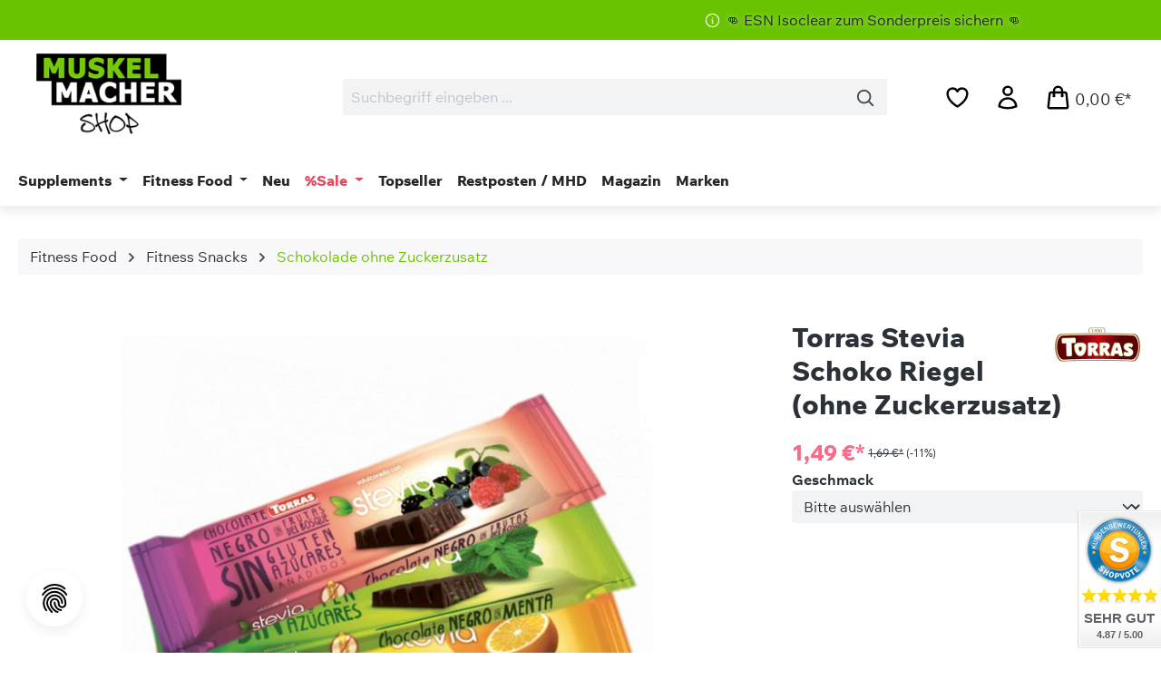

--- FILE ---
content_type: text/html; charset=UTF-8
request_url: https://www.muskelmacher-shop.de/fitness-food/fitness-snacks/schokolade-ohne-zuckerzusatz/torras-stevia-schoko-riegel-ohne-zuckerzusatz
body_size: 37691
content:
<!DOCTYPE html>
<html lang="de-DE" itemscope="itemscope" itemtype="https://schema.org/WebPage"><head>
                                    <meta charset="utf-8">
            
                            <meta name="viewport" content="width=device-width, initial-scale=1, shrink-to-fit=no">
            
                            <meta name="author" content>
                <meta name="robots" content="index,follow">
                <meta name="revisit-after" content="15 days">
                <meta name="keywords" content="Torras Stevia Schoko Riegel (ohne Zuckerzusatz), Torras, Schokolade, Schokoriegel, Riegel, Low Carb, Schoko, zuckerfrei, Süßigkeiten, Naschen">
                <meta name="description" content="Jetzt die Torras Stevia Schoko Riegel (ohne Zuckerzusatz) bei uns im Muskelmacher Shop online bestellen!">
            
                <meta property="og:type" content="product">
    <meta property="og:site_name" content="Muskelmacher Shop">
    <meta property="og:url" content="https://www.muskelmacher-shop.de/fitness-food/fitness-snacks/schokolade-ohne-zuckerzusatz/torras-stevia-schoko-riegel-ohne-zuckerzusatz">
    <meta property="og:title" content="Torras Stevia Schoko Riegel (ohne Zuckerzusatz) im Muskelmacher Shop bestellen">

    <meta property="og:description" content="Jetzt die Torras Stevia Schoko Riegel (ohne Zuckerzusatz) bei uns im Muskelmacher Shop online bestellen!">
    <meta property="og:image" content="https://www.muskelmacher-shop.de/media/08/48/9f/1742814232/Torras Stevia Schoko Riegel (ohne Zuckerzusatz).jpg?ts=1742814232">

            <meta property="product:brand" content="Torras Chocolate">
    
                        <meta property="product:price:amount" content="1.49">
    <meta property="product:price:currency" content="EUR">
    <meta property="product:product_link" content="https://www.muskelmacher-shop.de/fitness-food/fitness-snacks/schokolade-ohne-zuckerzusatz/torras-stevia-schoko-riegel-ohne-zuckerzusatz">

    <meta name="twitter:card" content="product">
    <meta name="twitter:site" content="Muskelmacher Shop">
    <meta name="twitter:title" content="Torras Stevia Schoko Riegel (ohne Zuckerzusatz) im Muskelmacher Shop bestellen">
    <meta name="twitter:description" content="Jetzt die Torras Stevia Schoko Riegel (ohne Zuckerzusatz) bei uns im Muskelmacher Shop online bestellen!">
    <meta name="twitter:image" content="https://www.muskelmacher-shop.de/media/08/48/9f/1742814232/Torras Stevia Schoko Riegel (ohne Zuckerzusatz).jpg?ts=1742814232">

                            <meta itemprop="copyrightHolder" content="Muskelmacher Shop">
                <meta itemprop="copyrightYear" content>
                <meta itemprop="isFamilyFriendly" content="true">
                <meta itemprop="image" content="https://www.muskelmacher-shop.de/media/5b/05/bd/1716894570/muskelmacher-logo.png?ts=1727871624">
            
                                            <meta name="theme-color" content="#ffffff">
                            
                                                    
            
                    <link rel="icon" href="https://www.muskelmacher-shop.de/media/85/b9/48/1716894570/favicon.ico?ts=1716894570">
        
                                <link rel="apple-touch-icon" href="https://www.muskelmacher-shop.de/media/93/c3/01/1716894570/muskelmacher-app-logo.png?ts=1716894570">
                    
                        
    <link rel="canonical" href="https://www.muskelmacher-shop.de/fitness-food/fitness-snacks/schokolade-ohne-zuckerzusatz/torras-stevia-schoko-riegel-ohne-zuckerzusatz">

    
                    <title itemprop="name">
                    Torras Stevia Schoko Riegel (ohne Zuckerzusatz) im Muskelmacher Shop bestellen            </title>
        
                                                                            <link rel="stylesheet" href="https://www.muskelmacher-shop.de/theme/1f98aa08f3cf97b80feea6821eebb9c3/css/all.css?1769526469">
                                    

    
            <link rel="stylesheet" href="https://www.muskelmacher-shop.de/bundles/moorlfoundation/storefront/css/animate.css?1769526454">
    
    
            <script type="application/javascript">window.moorlAnimationZIndex = "9000";</script>
    
            <style>
            :root {
                --moorl-advanced-search-width: 600px;
            }
        </style>
    
                            
    <script>
        window.features = JSON.parse('\u007B\u0022V6_5_0_0\u0022\u003Atrue,\u0022v6.5.0.0\u0022\u003Atrue,\u0022V6_6_0_0\u0022\u003Atrue,\u0022v6.6.0.0\u0022\u003Atrue,\u0022V6_7_0_0\u0022\u003Atrue,\u0022v6.7.0.0\u0022\u003Atrue,\u0022V6_8_0_0\u0022\u003Afalse,\u0022v6.8.0.0\u0022\u003Afalse,\u0022DISABLE_VUE_COMPAT\u0022\u003Atrue,\u0022disable.vue.compat\u0022\u003Atrue,\u0022ACCESSIBILITY_TWEAKS\u0022\u003Atrue,\u0022accessibility.tweaks\u0022\u003Atrue,\u0022TELEMETRY_METRICS\u0022\u003Afalse,\u0022telemetry.metrics\u0022\u003Afalse,\u0022FLOW_EXECUTION_AFTER_BUSINESS_PROCESS\u0022\u003Afalse,\u0022flow.execution.after.business.process\u0022\u003Afalse,\u0022PERFORMANCE_TWEAKS\u0022\u003Afalse,\u0022performance.tweaks\u0022\u003Afalse,\u0022CACHE_CONTEXT_HASH_RULES_OPTIMIZATION\u0022\u003Afalse,\u0022cache.context.hash.rules.optimization\u0022\u003Afalse,\u0022DEFERRED_CART_ERRORS\u0022\u003Afalse,\u0022deferred.cart.errors\u0022\u003Afalse,\u0022PRODUCT_ANALYTICS\u0022\u003Afalse,\u0022product.analytics\u0022\u003Afalse\u007D');
    </script>
        

                    
                            <script nonce="iQfe8QXDiNQ=">
        dataLayer = window.dataLayer || [];
                dataLayer.push({ ecommerce: null });
                dataLayer.push({"pageTitle":"Torras Stevia Schoko Riegel (ohne Zuckerzusatz) im Muskelmacher Shop bestellen","pageSubCategory":"","pageCategoryID":"","pageSubCategoryID":"","pageCountryCode":"de-DE","pageLanguageCode":"Deutsch","pageVersion":1,"pageTestVariation":"1","pageValue":1,"pageAttributes":"1","pageCategory":"Product","productID":"0191b70ff3ea72d0a4d0215bd4743a83","parentProductID":null,"productName":"Torras Stevia Schoko Riegel (ohne Zuckerzusatz)","productPrice":"1.69","productEAN":"","productSku":"MM000453.2M","productManufacturerNumber":"","productCategory":"Schokolade ohne Zuckerzusatz","productCategoryID":"0191b70fb1907032b6455d3d032a5d8d","productCurrency":"EUR","visitorLoginState":"Logged Out","visitorType":"NOT LOGGED IN","visitorLifetimeValue":0,"visitorExistingCustomer":"No"});
                        dataLayer.push({"event":"view_item","ecommerce":{"currency":"EUR","value":1.69,"items":[{"item_name":"Torras Stevia Schoko Riegel (ohne Zuckerzusatz)","item_id":"MM000453.2M","price":1.69,"index":0,"item_list_name":"Category","quantity":1,"item_category":"Schokolade ohne Zuckerzusatz","item_category2":"Fitness Snacks","item_category3":"Fitness Food","item_list_id":"0191b70fb1907032b6455d3d032a5d8d","item_brand":"Torras Chocolate"}]}});
                                                                            var dtgsConsentHandler = 'shopwareCmp';
    </script>
            
                        
    <script nonce="iQfe8QXDiNQ=">
        (function e(){window.document.$emitter&&typeof window.document.$emitter.subscribe==="function"?window.document.$emitter.subscribe("CookieConfiguration_Update",t=>{t&&t.detail&&Object.prototype.hasOwnProperty.call(t.detail,"dtgsAllowGtmTracking")&&window.location.reload()}):setTimeout(e,100)})();
    </script>

            <script nonce="iQfe8QXDiNQ=">
            window.dataLayer = window.dataLayer || [];
            var loadGTM = function(w,d,s,l,i){w[l]=w[l]||[];w[l].push({'gtm.start':
                    new Date().getTime(),event:'gtm.js'});var f=d.getElementsByTagName(s)[0],
                j=d.createElement(s),dl=l!='dataLayer'?'&l='+l:'';j.async=true;j.src=
                'https://www.googletagmanager.com/gtm.js?id='+i+dl;var n=d.querySelector('[nonce]');
            n&&j.setAttribute('nonce',n.nonce||n.getAttribute('nonce'));f.parentNode.insertBefore(j,f);
                    };
                            loadGTM(window,document,'script','dataLayer','GTM-PH9XLM3');
                    </script>
                
    <script>
        window.dtgsGtmConsentCookieName = 'dtgsAllowGtmTracking';
        window.dtgsGtmCustomServices = [];
    </script>

                    
                        
                

    <!-- Shopware Analytics -->
    <script>
        window.shopwareAnalytics = {
            trackingId: '',
            merchantConsent: true,
            debug: false,
            storefrontController: 'Product',
            storefrontAction: 'index',
            storefrontRoute: 'frontend.detail.page',
            storefrontCmsPageType:  'product_detail' ,
        };
    </script>
    <!-- End Shopware Analytics -->


    <!-- Begin BilobaAdGoogleGtagsjsApp analytics.html.twig -->

            
    
                                
                <script type="text/javascript">
            var castedDebugModeEnabled = Boolean(JSON.parse('false'));

                        window.bilobaAdGoogleGtagsjsApp = window.BilobaAdGoogleGtagsjsApp || {};

            window.bilobaAdGoogleGtagsjsApp.enableTrackingIntegration = "1";
            window.bilobaAdGoogleGtagsjsApp.useTrackingIntegration = "useGA";
            window.bilobaAdGoogleGtagsjsApp.contextCurrencyIsoCode = "EUR";
            window.bilobaAdGoogleGtagsjsApp.googleBusinessVertical = "retail";
            window.bilobaAdGoogleGtagsjsApp.bilobaCheckoutConfirm = "/checkout/confirm";

                        window.disableString = 'biloba-ad-google-gtagjs-app-opt-out';
            function gaOptout() {
                document.cookie = disableString + '=true; expires=Thu, 31 Dec 2099 23:59:59 UTC; path=/';
                window[disableString] = true;
            }

                        window.dataLayer = window.dataLayer || [];
            function gtag() {
                dataLayer.push(arguments);
            }

                        gtag('consent', 'default', {
                'ad_storage': 'denied',
                'ad_user_data': 'denied',
                'ad_personalization': 'denied',
                'analytics_storage': 'denied'
            });

                        function consentGrantedAdStorage() {
                gtag('consent', 'update', {
                    'ad_storage': 'granted'
                });
            }

            function consentGrantedAnalyticsStorage() {
                gtag('consent', 'update', {
                    'analytics_storage': 'granted'
                });
            }

            function consentGrantedAdUserData() {
                gtag('consent', 'update', {
                    'ad_user_data': 'granted'
                });
            }

            function consentGrantedAdPersonalization() {
                gtag('consent', 'update', {
                    'ad_personalization': 'granted'
                });
            }

        </script>

                                
                            
        
                
                                                            
                                                    
            <script type="text/javascript">

                window.bilobaHidePriceForCustomerIds = null ?? [];
                window.isBilobaHidePriceArrayNotEmpty = Array.isArray(window.bilobaHidePriceForCustomerIds) && window.bilobaHidePriceForCustomerIds.length > 0;
                window.currentCustomerGroupId = "0191b70fbb2570679f328ed53e090b42";
                window.isGA4Id = "1";

            </script>

                        <script type="text/javascript">

                if(
                    document.cookie.indexOf(disableString) == -1 &&
                    (
                        document.cookie.indexOf('biloba-ad-google-gtagsjs-app-enabled') != -1 ||
                        "shopwareCookieConsentManager" != "shopwareCookieConsentManager"
                    )
                ) {
                    let scriptNode = document.createElement('script');
                    scriptNode.setAttribute('src', "https://www.googletagmanager.com/gtag/js?id=G-0G9K2HTQZF");
                    document.querySelector('head').appendChild(scriptNode);
                }

                gtag('consent', 'update', {
                    'ad_storage': 'granted',
                    'ad_user_data': 'granted',
                    'ad_personalization': 'granted',
                    'analytics_storage': 'granted'
                });

                gtag('js', new Date());

                if(castedDebugModeEnabled == true) {
                    gtag('config', 'G-0G9K2HTQZF', {'debug_mode': true});
                } else {
                    gtag('config', 'G-0G9K2HTQZF', {});
                }

                // Check if Conversion Id exists
                if('AW-998659178' != '') {
                    if('1') {
                        gtag('config', 'AW-998659178', {'allow_enhanced_conversions': true, 'send_page_view': false});
                    } else {
                        gtag('config', 'AW-998659178', {'send_page_view': false});
                    }
                }

            </script>

        
        
        
    
    <!-- End BilobaAdGoogleGtagsjsApp -->

        
    
                                                    <script>
                                        
            // Google Consent
                                        
            // Events

                            var cookieConsentPlusAcceptEvent = function() {
                                                        };
            
                            var cookieConsentPlusSaveEvent = function() {
                                                        };
                                        var cookieConsentPlusDenyEvent = function() {
                                                        };
                    </script>
    



                        <script>
                window.mediameetsFacebookPixelData = new Map();
            </script>
            
                            
            
                
                                    <script>
                    window.useDefaultCookieConsent = true;
                </script>
                    
                                                <script>
                window.activeNavigationId = '0191b70fb1907032b6455d3d032a5d8d';
                window.activeRoute = 'frontend.detail.page';
                window.activeRouteParameters = '\u007B\u0022_httpCache\u0022\u003Atrue,\u0022productId\u0022\u003A\u00220191b70ff3ea72d0a4d0215bd4743a83\u0022\u007D';
                window.router = {
                    'frontend.cart.offcanvas': '/checkout/offcanvas',
                    'frontend.cookie.offcanvas': '/cookie/offcanvas',
                    'frontend.cookie.groups': '/cookie/groups',
                    'frontend.checkout.finish.page': '/checkout/finish',
                    'frontend.checkout.info': '/widgets/checkout/info',
                    'frontend.menu.offcanvas': '/widgets/menu/offcanvas',
                    'frontend.cms.page': '/widgets/cms',
                    'frontend.cms.navigation.page': '/widgets/cms/navigation',
                    'frontend.country.country-data': '/country/country-state-data',
                    'frontend.app-system.generate-token': '/app-system/Placeholder/generate-token',
                    'frontend.gateway.context': '/gateway/context',
                    'frontend.cookie.consent.offcanvas': '/cookie/consent-offcanvas',
                    'frontend.account.login.page': '/account/login',
                    };
                window.salesChannelId = '0191b70fc10c7054b1108c50693dad3f';
            </script>
        
    

    <script>
        window.router['frontend.shopware_analytics.customer.data'] = '/storefront/script/shopware-analytics-customer'
    </script>

                                <script>
                
                window.breakpoints = JSON.parse('\u007B\u0022xs\u0022\u003A0,\u0022sm\u0022\u003A576,\u0022md\u0022\u003A768,\u0022lg\u0022\u003A992,\u0022xl\u0022\u003A1200,\u0022xxl\u0022\u003A1400\u007D');
            </script>
        
                                    <script>
                    window.customerLoggedInState = 0;

                    window.wishlistEnabled = 1;
                </script>
                    
                                    
    
                        
    <script>
        window.validationMessages = JSON.parse('\u007B\u0022required\u0022\u003A\u0022Die\u0020Eingabe\u0020darf\u0020nicht\u0020leer\u0020sein.\u0022,\u0022email\u0022\u003A\u0022Ung\\u00fcltige\u0020E\u002DMail\u002DAdresse.\u0020Die\u0020E\u002DMail\u0020ben\\u00f6tigt\u0020das\u0020Format\u0020\\\u0022nutzer\u0040beispiel.de\\\u0022.\u0022,\u0022confirmation\u0022\u003A\u0022Ihre\u0020Eingaben\u0020sind\u0020nicht\u0020identisch.\u0022,\u0022minLength\u0022\u003A\u0022Die\u0020Eingabe\u0020ist\u0020zu\u0020kurz.\u0022,\u0022grecaptcha\u0022\u003A\u0022Bitte\u0020akzeptieren\u0020Sie\u0020die\u0020technisch\u0020erforderlichen\u0020Cookies,\u0020um\u0020die\u0020reCAPTCHA\u002D\\u00dcberpr\\u00fcfung\u0020zu\u0020erm\\u00f6glichen.\u0022\u007D');
    </script>
        
                            
                    
            <script>
                window.maxiaAdvBlockPrices = {
                    currencyConfig: {
                        locale: "de-DE",
                        symbol: "\u20ac",
                        symbolPosition: 1,
                        isoCode: "EUR"
                    },
                    liveUpdateConfig: {
                        liveUpdateBuyBox: false
                    }
                };

                            </script>
            
                                                    <script>
                        window.themeJsPublicPath = 'https://www.muskelmacher-shop.de/theme/1f98aa08f3cf97b80feea6821eebb9c3/js/';
                    </script>
                                            <script type="text/javascript" src="https://www.muskelmacher-shop.de/theme/1f98aa08f3cf97b80feea6821eebb9c3/js/storefront/storefront.js?1769526469" defer></script>
                                            <script type="text/javascript" src="https://www.muskelmacher-shop.de/theme/1f98aa08f3cf97b80feea6821eebb9c3/js/eightworks-cookie-consent-plus6/eightworks-cookie-consent-plus6.js?1769526469" defer></script>
                                            <script type="text/javascript" src="https://www.muskelmacher-shop.de/theme/1f98aa08f3cf97b80feea6821eebb9c3/js/neti-next-cms-element-builder/neti-next-cms-element-builder.js?1769526469" defer></script>
                                            <script type="text/javascript" src="https://www.muskelmacher-shop.de/theme/1f98aa08f3cf97b80feea6821eebb9c3/js/neti-next-free-delivery/neti-next-free-delivery.js?1769526469" defer></script>
                                            <script type="text/javascript" src="https://www.muskelmacher-shop.de/theme/1f98aa08f3cf97b80feea6821eebb9c3/js/maxia-lazy-loader6/maxia-lazy-loader6.js?1769526469" defer></script>
                                            <script type="text/javascript" src="https://www.muskelmacher-shop.de/theme/1f98aa08f3cf97b80feea6821eebb9c3/js/maxia-adv-block-prices6/maxia-adv-block-prices6.js?1769526469" defer></script>
                                            <script type="text/javascript" src="https://www.muskelmacher-shop.de/theme/1f98aa08f3cf97b80feea6821eebb9c3/js/swag-amazon-pay/swag-amazon-pay.js?1769526469" defer></script>
                                            <script type="text/javascript" src="https://www.muskelmacher-shop.de/theme/1f98aa08f3cf97b80feea6821eebb9c3/js/moorl-foundation/moorl-foundation.js?1769526469" defer></script>
                                            <script type="text/javascript" src="https://www.muskelmacher-shop.de/theme/1f98aa08f3cf97b80feea6821eebb9c3/js/swag-pay-pal/swag-pay-pal.js?1769526469" defer></script>
                                            <script type="text/javascript" src="https://www.muskelmacher-shop.de/theme/1f98aa08f3cf97b80feea6821eebb9c3/js/acris-suggested-products-c-s/acris-suggested-products-c-s.js?1769526469" defer></script>
                                            <script type="text/javascript" src="https://www.muskelmacher-shop.de/theme/1f98aa08f3cf97b80feea6821eebb9c3/js/maxia-listing-variants6/maxia-listing-variants6.js?1769526469" defer></script>
                                            <script type="text/javascript" src="https://www.muskelmacher-shop.de/theme/1f98aa08f3cf97b80feea6821eebb9c3/js/dtgs-google-tag-manager-sw6/dtgs-google-tag-manager-sw6.js?1769526469" defer></script>
                                            <script type="text/javascript" src="https://www.muskelmacher-shop.de/theme/1f98aa08f3cf97b80feea6821eebb9c3/js/mediameets-fb-pixel/mediameets-fb-pixel.js?1769526469" defer></script>
                                            <script type="text/javascript" src="https://www.muskelmacher-shop.de/theme/1f98aa08f3cf97b80feea6821eebb9c3/js/emcgn-no-variant-preselection/emcgn-no-variant-preselection.js?1769526469" defer></script>
                                            <script type="text/javascript" src="https://www.muskelmacher-shop.de/theme/1f98aa08f3cf97b80feea6821eebb9c3/js/zeobv-get-notified/zeobv-get-notified.js?1769526469" defer></script>
                                            <script type="text/javascript" src="https://www.muskelmacher-shop.de/theme/1f98aa08f3cf97b80feea6821eebb9c3/js/semes-manufacturer-plus/semes-manufacturer-plus.js?1769526469" defer></script>
                                            <script type="text/javascript" src="https://www.muskelmacher-shop.de/theme/1f98aa08f3cf97b80feea6821eebb9c3/js/tanmar-ng-product-reviews/tanmar-ng-product-reviews.js?1769526469" defer></script>
                                            <script type="text/javascript" src="https://www.muskelmacher-shop.de/theme/1f98aa08f3cf97b80feea6821eebb9c3/js/acris-search-c-s/acris-search-c-s.js?1769526469" defer></script>
                                            <script type="text/javascript" src="https://www.muskelmacher-shop.de/theme/1f98aa08f3cf97b80feea6821eebb9c3/js/pickware-shipping-bundle/pickware-shipping-bundle.js?1769526469" defer></script>
                                            <script type="text/javascript" src="https://www.muskelmacher-shop.de/theme/1f98aa08f3cf97b80feea6821eebb9c3/js/pickware-dhl/pickware-dhl.js?1769526469" defer></script>
                                            <script type="text/javascript" src="https://www.muskelmacher-shop.de/theme/1f98aa08f3cf97b80feea6821eebb9c3/js/awinx-tracking-extensionv6/awinx-tracking-extensionv6.js?1769526469" defer></script>
                                            <script type="text/javascript" src="https://www.muskelmacher-shop.de/theme/1f98aa08f3cf97b80feea6821eebb9c3/js/klarna-payment/klarna-payment.js?1769526469" defer></script>
                                            <script type="text/javascript" src="https://www.muskelmacher-shop.de/theme/1f98aa08f3cf97b80feea6821eebb9c3/js/biloba-ad-google-gtagsjs-app/biloba-ad-google-gtagsjs-app.js?1769526469" defer></script>
                                            <script type="text/javascript" src="https://www.muskelmacher-shop.de/theme/1f98aa08f3cf97b80feea6821eebb9c3/js/swag-analytics/swag-analytics.js?1769526469" defer></script>
                                            <script type="text/javascript" src="https://www.muskelmacher-shop.de/theme/1f98aa08f3cf97b80feea6821eebb9c3/js/eightworks-lumina-one/eightworks-lumina-one.js?1769526469" defer></script>
                                            <script type="text/javascript" src="https://www.muskelmacher-shop.de/theme/1f98aa08f3cf97b80feea6821eebb9c3/js/custom-storefront/custom-storefront.js?1769526469" defer></script>
                                                        


    
    

                

                                        
            
                            
            
            
            
            <script>window.maxiaListingVariants = {"cmsPageId":"7a6d253a67204037966f42b0119704d5","ajaxUrl":"\/maxia-variants\/product","popupCloseIcon":"<span class=\"icon icon-x icon-sm\" aria-hidden=\"true\">\n                    <svg xmlns=\"http:\/\/www.w3.org\/2000\/svg\" xmlns:xlink=\"http:\/\/www.w3.org\/1999\/xlink\" width=\"24\" height=\"24\" viewBox=\"0 0 24 24\"><defs><path d=\"m10.5858 12-7.293-7.2929c-.3904-.3905-.3904-1.0237 0-1.4142.3906-.3905 1.0238-.3905 1.4143 0L12 10.5858l7.2929-7.293c.3905-.3904 1.0237-.3904 1.4142 0 .3905.3906.3905 1.0238 0 1.4143L13.4142 12l7.293 7.2929c.3904.3905.3904 1.0237 0 1.4142-.3906.3905-1.0238.3905-1.4143 0L12 13.4142l-7.2929 7.293c-.3905.3904-1.0237.3904-1.4142 0-.3905-.3906-.3905-1.0238 0-1.4143L10.5858 12z\" id=\"icons-default-x\" \/><\/defs><use xlink:href=\"#icons-default-x\" fill=\"#758CA3\" fill-rule=\"evenodd\" \/><\/svg>\n          <\/span>","popupCloseButtonLabel":"Variantenauswahl schlie\u00dfen","scrollToPopup":true,"quickBuyDetailLink":false,"detailRedirectUrl":"\/maxia-variants\/redirect"};</script>
            </head>


        <body class="is-ctl-product is-act-index is-active-route-frontend-detail-page maxia-lazy-animation">

            
                
    
    
            <div id="page-top" class="skip-to-content bg-primary-subtle text-primary-emphasis overflow-hidden" tabindex="-1">
            <div class="container skip-to-content-container d-flex justify-content-center visually-hidden-focusable">
                                                                                        <a href="#content-main" class="skip-to-content-link d-inline-flex text-decoration-underline m-1 p-2 fw-bold gap-2">
                                Zum Hauptinhalt springen
                            </a>
                                            
                                                                        <a href="#header-main-search-input" class="skip-to-content-link d-inline-flex text-decoration-underline m-1 p-2 fw-bold gap-2 d-none d-sm-block">
                                Zur Suche springen
                            </a>
                                            
                                                                        <a href="#main-navigation-menu" class="skip-to-content-link d-inline-flex text-decoration-underline m-1 p-2 fw-bold gap-2 d-none d-lg-block">
                                Zur Hauptnavigation springen
                            </a>
                                                                        </div>
        </div>
        
    
                
                
                                <noscript class="noscript-main">
                
    <div role="alert" aria-live="polite" class="alert alert-info d-flex align-items-center">

                                                                        
                                                                                                                                                            <span class="icon icon-info" aria-hidden="true">
                                        <svg width="24" height="24" viewBox="0 0 24 24" xmlns:xlink="http://www.w3.org/1999/xlink"><defs><path d="M12 7c.5523 0 1 .4477 1 1s-.4477 1-1 1-1-.4477-1-1 .4477-1 1-1zm1 9c0 .5523-.4477 1-1 1s-1-.4477-1-1v-5c0-.5523.4477-1 1-1s1 .4477 1 1v5zm11-4c0 6.6274-5.3726 12-12 12S0 18.6274 0 12 5.3726 0 12 0s12 5.3726 12 12zM12 2C6.4772 2 2 6.4772 2 12s4.4772 10 10 10 10-4.4772 10-10S17.5228 2 12 2z" id="icons-default-info" /></defs><use xlink:href="#icons-default-info" fill="#758CA3" fill-rule="evenodd" /></svg>
                    </span>
                                                        
                                    
                    <div class="alert-content-container">
                                                    
                                                            Um unseren Shop in vollem Umfang nutzen zu können, empfehlen wir Ihnen Javascript in Ihrem Browser zu aktivieren.
                                    
                                                                </div>
            </div>
            </noscript>
        
    
    <!-- Google Tag Manager Noscript -->
            <noscript class="noscript-gtm">
            <iframe src="https://www.googletagmanager.com/ns.html?id=GTM-PH9XLM3" height="0" width="0" style="display:none;visibility:hidden">
            </iframe>
        </noscript>
        <!-- End Google Tag Manager Noscript -->

                
    
        <div class="header-wrapper">
        <header class="header-main-wrapper">
                        
    
        <header class="header-main">
                            <div class="container">
                                    </div>
                                <div class="top-bar d-none d-lg-block">
            <div class="top-bar-nav eightworks-lumina-one-topbar eightworks-lumina-one-topbar-header">
                <div class="container">
                    <div class="eightworks-lumina-one-topbar-header-inner">
                                                                                                                            <div class="top-bar-nav-item eightworks-lumina-one-topbar-nav-item-custom-info">
                                                                    <span>                                                                                                        <span class="icon icon-info" aria-hidden="true">
                                        <svg fill="none" viewBox="0 0 24 24" stroke-width="2" stroke="currentColor">
  <path stroke-linecap="round" stroke-linejoin="round" d="m11.25 11.25.041-.02a.75.75 0 0 1 1.063.852l-.708 2.836a.75.75 0 0 0 1.063.853l.041-.021M21 12a9 9 0 1 1-18 0 9 9 0 0 1 18 0Zm-9-3.75h.008v.008H12V8.25Z" />
</svg>

                    </span>
     <span class="top-bar-text">👊 ESN Isoclear zum Sonderpreis sichern 👊  </span></span>
                                                            </div>
                                                <div class="flex-grow-1"></div>
                        <div class="top-bar-nav-item eightworks-lumina-one-topbar-nav-item-sw">
                                                    </div>
                    </div>
                </div>
                <div class="clearfix"></div>            </div>
        </div>
        
    <div class="container">

            <div class="row align-items-center header-row">
                            <div class="col-12 col-lg-auto header-logo-col pb-sm-2 my-3 m-lg-0">
                        <div class="header-logo-main text-center">
                    <a class="header-logo-main-link" href="/" title="Zur Startseite gehen">
                                    <picture class="header-logo-picture d-block m-auto">
                                                                            
                                                                            
                                                                                    <img src="https://www.muskelmacher-shop.de/media/5b/05/bd/1716894570/muskelmacher-logo.png?ts=1727871624" alt="Zur Startseite gehen" class="img-fluid header-logo-main-img">
                                                                        </picture>
                            </a>
            </div>
                </div>
            
                            <div class="col-12 order-2 col-sm order-sm-1 header-search-col">
                    <div class="row">
                        <div class="col-sm-auto d-none d-sm-block d-lg-none">
                                                            <div class="nav-main-toggle">
                                        <button class="btn nav-main-toggle-btn header-actions-btn text-primary" type="button" data-off-canvas-menu="true" aria-label="Menü">
                                                                                                                            <span class="icon icon-bars3 icon-lg" aria-hidden="true">
                                        <svg fill="none" viewBox="0 0 24 24" stroke-width="2" stroke="currentColor">
  <path stroke-linecap="round" stroke-linejoin="round" d="M3.75 6.75h16.5M3.75 12h16.5m-16.5 5.25h16.5" />
</svg>

                    </span>
                </button>
                                </div>
                                                    </div>
                        <div class="col">
                            
    <div class="collapse" id="searchCollapse">
        <div class="header-search my-2 m-sm-auto">
                            <form action="/search" method="get" data-search-widget="true" data-search-widget-options="{&quot;searchWidgetMinChars&quot;:3}" data-url="/suggest?search=" class="header-search-form js-search-form">
                                            <div class="input-group">
                                                            <input type="search" id="header-main-search-input" name="search" class="form-control header-search-input" autocomplete="off" autocapitalize="off" placeholder="Suchbegriff eingeben ..." aria-label="Suchbegriff eingeben ..." role="combobox" aria-autocomplete="list" aria-controls="search-suggest-listbox" aria-expanded="false" aria-describedby="search-suggest-result-info" value>
                            
                                <button type="submit" class="btn header-search-btn" aria-label="Suchen">
        <span class="header-search-icon">
                                                                                                                    <span class="icon icon-search" aria-hidden="true">
                                        <svg fill="none" viewBox="0 0 24 24" stroke-width="2" stroke="currentColor">
  <path stroke-linecap="round" stroke-linejoin="round" d="M21 21l-5.197-5.197m0 0A7.5 7.5 0 105.196 5.196a7.5 7.5 0 0010.607 10.607z" />
</svg>

                    </span>
            </span>
    </button>

                                                            <button class="btn header-close-btn js-search-close-btn d-none" type="button" aria-label="Die Dropdown-Suche schließen">
                                    <span class="header-close-icon">
                                                                                                                                                <span class="icon icon-x" aria-hidden="true">
                                        <svg width="24" height="24" viewBox="0 0 24 24" xmlns:xlink="http://www.w3.org/1999/xlink"><defs><path d="m10.5858 12-7.293-7.2929c-.3904-.3905-.3904-1.0237 0-1.4142.3906-.3905 1.0238-.3905 1.4143 0L12 10.5858l7.2929-7.293c.3905-.3904 1.0237-.3904 1.4142 0 .3905.3906.3905 1.0238 0 1.4143L13.4142 12l7.293 7.2929c.3904.3905.3904 1.0237 0 1.4142-.3906.3905-1.0238.3905-1.4143 0L12 13.4142l-7.2929 7.293c-.3905.3904-1.0237.3904-1.4142 0-.3905-.3906-.3905-1.0238 0-1.4143L10.5858 12z" id="icons-default-x" /></defs><use xlink:href="#icons-default-x" fill="#758CA3" fill-rule="evenodd" /></svg>
                    </span>
                                        </span>
                                </button>
                                                    </div>
                                    </form>
                    </div>
    </div>
                        </div>
                    </div>
                </div>
            
                            <div class="col-12 order-1 col-sm-auto order-sm-2 header-actions-col">
                    <div class="row g-0">
                                                    <div class="col d-sm-none">
                                <div class="menu-button">
                                        <button class="btn nav-main-toggle-btn header-actions-btn" type="button" data-off-canvas-menu="true" aria-label="Menü">
                                                                                                                            <span class="icon icon-bars3 icon-lg" aria-hidden="true">
                                        <svg fill="none" viewBox="0 0 24 24" stroke-width="2" stroke="currentColor">
  <path stroke-linecap="round" stroke-linejoin="round" d="M3.75 6.75h16.5M3.75 12h16.5m-16.5 5.25h16.5" />
</svg>

                    </span>
                </button>
                                </div>
                            </div>
                        
                            <div class="col-auto d-sm-none">
        <div class="search-toggle">
            <button class="btn header-actions-btn search-toggle-btn js-search-toggle-btn collapsed" type="button" data-bs-toggle="collapse" data-bs-target="#searchCollapse" aria-expanded="false" aria-controls="searchCollapse" aria-label="Suchen">
                                                                                                                        <span class="icon icon-search" aria-hidden="true">
                                        <svg fill="none" viewBox="0 0 24 24" stroke-width="2" stroke="currentColor">
  <path stroke-linecap="round" stroke-linejoin="round" d="M21 21l-5.197-5.197m0 0A7.5 7.5 0 105.196 5.196a7.5 7.5 0 0010.607 10.607z" />
</svg>

                    </span>
                </button>
        </div>
    </div>

                                                                                    <div class="col-auto">
                                    <div class="header-wishlist">
                                        <a class="btn header-wishlist-btn header-actions-btn" href="/wishlist" title="Merkzettel" aria-labelledby="wishlist-basket-live-area">
                                                
            <span class="header-wishlist-icon">
                                                                                                                    <span class="icon icon-heart icon-lg" aria-hidden="true">
                                        <svg fill="none" viewBox="0 0 24 24" stroke-width="2" stroke="currentColor">
  <path stroke-linecap="round" stroke-linejoin="round" d="M21 8.25c0-2.485-2.099-4.5-4.688-4.5-1.935 0-3.597 1.126-4.312 2.733-.715-1.607-2.377-2.733-4.313-2.733C5.1 3.75 3 5.765 3 8.25c0 7.22 9 12 9 12s9-4.78 9-12z" />
</svg>

                    </span>
            </span>
    
    
    
    <span class="badge bg-primary header-wishlist-badge" id="wishlist-basket" data-wishlist-storage="true" data-wishlist-storage-options="{&quot;listPath&quot;:&quot;\/wishlist\/list&quot;,&quot;mergePath&quot;:&quot;\/wishlist\/merge&quot;,&quot;pageletPath&quot;:&quot;\/wishlist\/merge\/pagelet&quot;}" data-wishlist-widget="true" data-wishlist-widget-options="{&quot;showCounter&quot;:true}"></span>
                                        </a>
                                    </div>
                                </div>
                                                    
                                                    <div class="col-auto">
                                <div class="account-menu">
                                        <div class="dropdown">
                <button class="btn account-menu-btn header-actions-btn" type="button" id="accountWidget" data-account-menu="true" data-bs-toggle="dropdown" aria-haspopup="true" aria-expanded="false" aria-label="Ihr Konto" title="Ihr Konto">
                                                                                                                <span class="icon icon-avatar icon-lg" aria-hidden="true">
                                        <svg fill="none" viewBox="0 0 24 24" stroke-width="2" stroke="currentColor">
  <path stroke-linecap="round" stroke-linejoin="round" d="M15.75 6a3.75 3.75 0 11-7.5 0 3.75 3.75 0 017.5 0zM4.501 20.118a7.5 7.5 0 0114.998 0A17.933 17.933 0 0112 21.75c-2.676 0-5.216-.584-7.499-1.632z" />
</svg>

                    </span>
                </button>

                    <div class="dropdown-menu dropdown-menu-end account-menu-dropdown js-account-menu-dropdown" aria-labelledby="accountWidget">
                

        
            <div class="offcanvas-header">
                            <button class="btn btn-secondary offcanvas-close js-offcanvas-close">
                                                                                                                                                    <span class="icon icon-x icon-sm" aria-hidden="true">
                                        <svg width="24" height="24" viewBox="0 0 24 24" xmlns:xlink="http://www.w3.org/1999/xlink"><use xlink:href="#icons-default-x" fill="#758CA3" fill-rule="evenodd" /></svg>
                    </span>
                        
                                            Menü schließen
                                    </button>
                    </div>
    
            <div class="offcanvas-body">
                <div class="account-menu">
                                    <div class="dropdown-header account-menu-header">
                    Ihr Konto
                </div>
                    
                                    <div class="account-menu-login">
                                            <a href="/account/login" title="Anmelden" class="btn btn-primary account-menu-login-button">
                            Anmelden
                        </a>
                    
                                            <div class="account-menu-register">
                            oder
                            <a href="/account/login" title="Registrieren">
                                registrieren
                            </a>
                        </div>
                                    </div>
                    
                    <div class="account-menu-links">
                    <div class="header-account-menu">
        <div class="card account-menu-inner">
                                        
                                                <nav class="list-group list-group-flush account-aside-list-group">
                                                                                    <a href="/account" title="Übersicht" class="list-group-item list-group-item-action account-aside-item">
                                    Übersicht
                                </a>
                            
                                                            <a href="/account/profile" title="Persönliches Profil" class="list-group-item list-group-item-action account-aside-item">
                                    Persönliches Profil
                                </a>
                            
                                                                                                                            <a href="/account/address" title="Adressen" class="list-group-item list-group-item-action account-aside-item">
                                    Adressen
                                </a>
                            
                                                            <a href="/account/order" title="Bestellungen" class="list-group-item list-group-item-action account-aside-item">
                                    Bestellungen
                                </a>
                                                                        </nav>
                            
                        </div>
    </div>
            </div>
            </div>
        </div>
                </div>
            </div>
                                </div>
                            </div>
                        
                                                    <div class="col-auto">
                                <div class="header-cart" data-off-canvas-cart="true">
                                    <a class="btn header-cart-btn header-actions-btn" href="/checkout/cart" data-cart-widget="true" title="Warenkorb" aria-labelledby="cart-widget-aria-label" aria-haspopup="true">
                                            <span class="header-cart-icon">
                                                                                                                <span class="icon icon-shopping-bag icon-lg" aria-hidden="true">
                                        <svg fill="none" viewBox="0 0 24 24" stroke-width="2" stroke="currentColor">
  <path stroke-linecap="round" stroke-linejoin="round" d="M15.75 10.5V6a3.75 3.75 0 10-7.5 0v4.5m11.356-1.993l1.263 12c.07.665-.45 1.243-1.119 1.243H4.25a1.125 1.125 0 01-1.12-1.243l1.264-12A1.125 1.125 0 015.513 7.5h12.974c.576 0 1.059.435 1.119 1.007zM8.625 10.5a.375.375 0 11-.75 0 .375.375 0 01.75 0zm7.5 0a.375.375 0 11-.75 0 .375.375 0 01.75 0z" />
</svg>

                    </span>
        </span>
        <span class="header-cart-total">
        <span>0,00&nbsp;€*</span>
    </span>
                                    </a>
                                </div>
                            </div>
                                            </div>
                </div>
                    </div>
    
                </div>
                    </header>
    
            <div class="nav-main">
                                <div class="container">
        
                    <nav class="navbar navbar-expand-lg main-navigation-menu" id="main-navigation-menu" itemscope="itemscope" itemtype="https://schema.org/SiteNavigationElement" data-navbar="true" data-navbar-options="{&quot;pathIdList&quot;:[&quot;0191b70fa9cc7102b5c548ba0c13fec9&quot;]}" aria-label="Hauptnavigation">
                <div class="collapse navbar-collapse" id="main_nav">
                    <ul class="navbar-nav main-navigation-menu-list flex-wrap">
                        
                                
                                                                                                                                                                                                                    
                                                
            <li class="nav-item nav-item-0191b70fa9c97282b525f8857c7ae002 dropdown position-static">
            <a class="nav-link nav-item-0191b70fa9c97282b525f8857c7ae002-link root main-navigation-link p-2 dropdown-toggle" href="https://www.muskelmacher-shop.de/supplements/" data-bs-toggle="dropdown" itemprop="url" title="Supplements">
                <span itemprop="name" class="main-navigation-link-text">Supplements</span>
            </a>
                            <div class="dropdown-menu w-100 p-4">
                            
        <div class="navigation-flyout-bar-wrapper">
                <div class="row">
                            <div class="col">
                    <div class="navigation-flyout-category-link">
                                                                                    <a href="https://www.muskelmacher-shop.de/supplements/" itemprop="url" title="Supplements">
                                                                            Zur Kategorie Supplements
                                                                    </a>
                                                                        </div>
                </div>
            
                            <div class="col-auto">
                    <button class="navigation-flyout-close js-close-flyout-menu btn-close" aria-label="Menü schließen">
                                                                                                                            </button>
                </div>
                    </div>
    
    </div>

                <div class="row navigation-flyout-content">
                            <div class="col">
                    <div class>
                                                        
                
    <div class="row navigation-flyout-categories is-level-0">
                                                        
                            <div class="col-3 ">
                                                <a class="nav-item nav-item-0191b70fad7b7054a52f76d25d72dbcc nav-link nav-item-0191b70fad7b7054a52f76d25d72dbcc-link navigation-flyout-link is-level-0" href="https://www.muskelmacher-shop.de/supplements/eiweisspulver-proteinpulver/" itemprop="url" title="Eiweißpulver / Proteinpulver">

            
            <span itemprop="name">Eiweißpulver / Proteinpulver</span>

                    </a>
    
                                                                            
    
    <div class="navigation-flyout-categories is-level-1">
                                                        
                            <div class>
                                                <a class="nav-item nav-item-0191b70fb1a973cea31a192ffa253fe0 nav-link nav-item-0191b70fb1a973cea31a192ffa253fe0-link navigation-flyout-link is-level-1" href="https://www.muskelmacher-shop.de/supplements/eiweisspulver-proteinpulver/whey-isolate/" itemprop="url" title="Whey Isolate">

            
            <span itemprop="name">Whey Isolate</span>

                    </a>
    
                                                                                </div>
                                                                    
                            <div class="navigation-flyout-col">
                                                <a class="nav-item nav-item-0191b70fb1a973cea31a192ffe1e6834 nav-link nav-item-0191b70fb1a973cea31a192ffe1e6834-link navigation-flyout-link is-level-1" href="https://www.muskelmacher-shop.de/supplements/eiweisspulver-proteinpulver/whey-protein/" itemprop="url" title="Whey Protein">

            
            <span itemprop="name">Whey Protein</span>

                    </a>
    
                                                                                </div>
                                                                    
                            <div class="navigation-flyout-col">
                                                <a class="nav-item nav-item-0191b70fb1ab71fb8120c2c4a7d81209 nav-link nav-item-0191b70fb1ab71fb8120c2c4a7d81209-link navigation-flyout-link is-level-1" href="https://www.muskelmacher-shop.de/supplements/eiweisspulver-proteinpulver/casein/" itemprop="url" title="Casein">

            
            <span itemprop="name">Casein</span>

                    </a>
    
                                                                                </div>
                                                                    
                            <div class>
                                                <a class="nav-item nav-item-0191b70fb1ad7270a2c6e39049b5bfe0 nav-link nav-item-0191b70fb1ad7270a2c6e39049b5bfe0-link navigation-flyout-link is-level-1" href="https://www.muskelmacher-shop.de/supplements/eiweisspulver-proteinpulver/ei-protein/" itemprop="url" title="Ei-Protein">

            
            <span itemprop="name">Ei-Protein</span>

                    </a>
    
                                                                                </div>
                                                                    
                            <div class="navigation-flyout-col">
                                                <a class="nav-item nav-item-0191b70fb1ae702bbb23b34c356768fb nav-link nav-item-0191b70fb1ae702bbb23b34c356768fb-link navigation-flyout-link is-level-1" href="https://www.muskelmacher-shop.de/supplements/eiweisspulver-proteinpulver/mehrkomponenten-protein/" itemprop="url" title="Mehrkomponenten Protein">

            
            <span itemprop="name">Mehrkomponenten Protein</span>

                    </a>
    
                                                                                </div>
                                                                    
                            <div class="navigation-flyout-col">
                                                <a class="nav-item nav-item-0191b70fb1af70c385b3c734013a814c nav-link nav-item-0191b70fb1af70c385b3c734013a814c-link navigation-flyout-link is-level-1" href="https://www.muskelmacher-shop.de/supplements/eiweisspulver-proteinpulver/pflanzliches-eiweiss-veganes-protein/" itemprop="url" title="Pflanzliches Eiweiß / Veganes Protein">

            
            <span itemprop="name">Pflanzliches Eiweiß / Veganes Protein</span>

                    </a>
    
                                                                                </div>
                        </div>
                                                            </div>
                                                                    
                            <div class="col-3 navigation-flyout-col">
                                                <a class="nav-item nav-item-0191b70fad7d73489106aa64068f71f5 nav-link nav-item-0191b70fad7d73489106aa64068f71f5-link navigation-flyout-link is-level-0" href="https://www.muskelmacher-shop.de/supplements/masseaufbau/" itemprop="url" title="Masseaufbau">

            
            <span itemprop="name">Masseaufbau</span>

                    </a>
    
                                                                            
    
    <div class="navigation-flyout-categories is-level-1">
                                                        
                            <div class>
                                                <a class="nav-item nav-item-0191b70fb1a372b4aed4002f278c17f8 nav-link nav-item-0191b70fb1a372b4aed4002f278c17f8-link navigation-flyout-link is-level-1" href="https://www.muskelmacher-shop.de/supplements/masseaufbau/weight-gainer/" itemprop="url" title="Weight Gainer">

            
            <span itemprop="name">Weight Gainer</span>

                    </a>
    
                                                                                </div>
                                                                    
                            <div class="navigation-flyout-col">
                                                <a class="nav-item nav-item-0191b70fb1a57107813f5816d0d29330 nav-link nav-item-0191b70fb1a57107813f5816d0d29330-link navigation-flyout-link is-level-1" href="https://www.muskelmacher-shop.de/supplements/masseaufbau/kohlenhydrate/" itemprop="url" title="Kohlenhydrate">

            
            <span itemprop="name">Kohlenhydrate</span>

                    </a>
    
                                                                                </div>
                        </div>
                                                            </div>
                                                                    
                            <div class="col-3 navigation-flyout-col">
                                                <a class="nav-item nav-item-0191b70fad7f70418b422f689e48c215 nav-link nav-item-0191b70fad7f70418b422f689e48c215-link navigation-flyout-link is-level-0" href="https://www.muskelmacher-shop.de/supplements/trainingsbooster/" itemprop="url" title="Trainingsbooster">

            
            <span itemprop="name">Trainingsbooster</span>

                    </a>
    
                                                                                </div>
                                                                    
                            <div class="col-3 ">
                                                <a class="nav-item nav-item-0191b70fad8270bb986fdb42922e864c nav-link nav-item-0191b70fad8270bb986fdb42922e864c-link navigation-flyout-link is-level-0" href="https://www.muskelmacher-shop.de/supplements/aminosaeuren/" itemprop="url" title="Aminosäuren">

            
            <span itemprop="name">Aminosäuren</span>

                    </a>
    
                                                                            
    
    <div class="navigation-flyout-categories is-level-1">
                                                        
                            <div class>
                                                <a class="nav-item nav-item-0191b70fb1b37028aed3c571edc4f01f nav-link nav-item-0191b70fb1b37028aed3c571edc4f01f-link navigation-flyout-link is-level-1" href="https://www.muskelmacher-shop.de/supplements/aminosaeuren/citrullin/" itemprop="url" title="Citrullin">

            
            <span itemprop="name">Citrullin</span>

                    </a>
    
                                                                                </div>
                                                                    
                            <div class="navigation-flyout-col">
                                                <a class="nav-item nav-item-0191b70fb1b472ca8be9c6e00c3623f2 nav-link nav-item-0191b70fb1b472ca8be9c6e00c3623f2-link navigation-flyout-link is-level-1" href="https://www.muskelmacher-shop.de/supplements/aminosaeuren/taurin/" itemprop="url" title="Taurin">

            
            <span itemprop="name">Taurin</span>

                    </a>
    
                                                                                </div>
                                                                    
                            <div class="navigation-flyout-col">
                                                <a class="nav-item nav-item-0191b70fb1b472ca8be9c6e01084f8c7 nav-link nav-item-0191b70fb1b472ca8be9c6e01084f8c7-link navigation-flyout-link is-level-1" href="https://www.muskelmacher-shop.de/supplements/aminosaeuren/eaa/" itemprop="url" title="EAA">

            
            <span itemprop="name">EAA</span>

                    </a>
    
                                                                                </div>
                                                                    
                            <div class>
                                                <a class="nav-item nav-item-0191b70fb1b572b7afd5cc99794332d0 nav-link nav-item-0191b70fb1b572b7afd5cc99794332d0-link navigation-flyout-link is-level-1" href="https://www.muskelmacher-shop.de/supplements/aminosaeuren/bcaa/" itemprop="url" title="BCAA">

            
            <span itemprop="name">BCAA</span>

                    </a>
    
                                                                                </div>
                                                                    
                            <div class="navigation-flyout-col">
                                                <a class="nav-item nav-item-0191b70fb1b871eb917e542702760954 nav-link nav-item-0191b70fb1b871eb917e542702760954-link navigation-flyout-link is-level-1" href="https://www.muskelmacher-shop.de/supplements/aminosaeuren/glutamin/" itemprop="url" title="Glutamin">

            
            <span itemprop="name">Glutamin</span>

                    </a>
    
                                                                                </div>
                                                                    
                            <div class="navigation-flyout-col">
                                                <a class="nav-item nav-item-0191b70fb1bb70f394f6f2e123166138 nav-link nav-item-0191b70fb1bb70f394f6f2e123166138-link navigation-flyout-link is-level-1" href="https://www.muskelmacher-shop.de/supplements/aminosaeuren/beta-alanin/" itemprop="url" title="Beta Alanin">

            
            <span itemprop="name">Beta Alanin</span>

                    </a>
    
                                                                                </div>
                                                                    
                            <div class="navigation-flyout-col">
                                                <a class="nav-item nav-item-0191b70fb1be733f9c16c93c55a5f617 nav-link nav-item-0191b70fb1be733f9c16c93c55a5f617-link navigation-flyout-link is-level-1" href="https://www.muskelmacher-shop.de/supplements/aminosaeuren/tyrosin/" itemprop="url" title="Tyrosin">

            
            <span itemprop="name">Tyrosin</span>

                    </a>
    
                                                                                </div>
                                                                    
                            <div class>
                                                <a class="nav-item nav-item-0191b70fb1be733f9c16c93c5994581d nav-link nav-item-0191b70fb1be733f9c16c93c5994581d-link navigation-flyout-link is-level-1" href="https://www.muskelmacher-shop.de/supplements/aminosaeuren/l-arginin-aakg/" itemprop="url" title="L-Arginin / AAKG">

            
            <span itemprop="name">L-Arginin / AAKG</span>

                    </a>
    
                                                                                </div>
                                                                    
                            <div class="navigation-flyout-col">
                                                <a class="nav-item nav-item-0191b70fb1c27312ae2cb34e8bff6404 nav-link nav-item-0191b70fb1c27312ae2cb34e8bff6404-link navigation-flyout-link is-level-1" href="https://www.muskelmacher-shop.de/supplements/aminosaeuren/weitere-aminosaeuren/" itemprop="url" title="Weitere Aminosäuren">

            
            <span itemprop="name">Weitere Aminosäuren</span>

                    </a>
    
                                                                                </div>
                        </div>
                                                            </div>
                                                                    
                            <div class="col-3 navigation-flyout-col">
                                                <a class="nav-item nav-item-0191b70fad8573758ba6d7df743395d6 nav-link nav-item-0191b70fad8573758ba6d7df743395d6-link navigation-flyout-link is-level-0" href="https://www.muskelmacher-shop.de/supplements/kreatin-creatin/" itemprop="url" title="Kreatin / Creatin">

            
            <span itemprop="name">Kreatin / Creatin</span>

                    </a>
    
                                                                            
    
    <div class="navigation-flyout-categories is-level-1">
                                                        
                            <div class>
                                                <a class="nav-item nav-item-0191b70fb1d07005b2cff6ed88fc3f41 nav-link nav-item-0191b70fb1d07005b2cff6ed88fc3f41-link navigation-flyout-link is-level-1" href="https://www.muskelmacher-shop.de/supplements/kreatin-creatin/creatin-monohydrat/" itemprop="url" title="Creatin Monohydrat">

            
            <span itemprop="name">Creatin Monohydrat</span>

                    </a>
    
                                                                                </div>
                                                                    
                            <div class="navigation-flyout-col">
                                                <a class="nav-item nav-item-0191b70fb1d47276be37d8a7a6694e0a nav-link nav-item-0191b70fb1d47276be37d8a7a6694e0a-link navigation-flyout-link is-level-1" href="https://www.muskelmacher-shop.de/supplements/kreatin-creatin/creapure/" itemprop="url" title="Creapure">

            
            <span itemprop="name">Creapure</span>

                    </a>
    
                                                                                </div>
                                                                    
                            <div class="navigation-flyout-col">
                                                <a class="nav-item nav-item-0191b70fb1d57333a465081438c20ea2 nav-link nav-item-0191b70fb1d57333a465081438c20ea2-link navigation-flyout-link is-level-1" href="https://www.muskelmacher-shop.de/supplements/kreatin-creatin/kre-alkalyn/" itemprop="url" title="Kre-Alkalyn">

            
            <span itemprop="name">Kre-Alkalyn</span>

                    </a>
    
                                                                                </div>
                                                                    
                            <div class>
                                                <a class="nav-item nav-item-0191b70fb1d8712698c3ea79ad964d64 nav-link nav-item-0191b70fb1d8712698c3ea79ad964d64-link navigation-flyout-link is-level-1" href="https://www.muskelmacher-shop.de/supplements/kreatin-creatin/weitere-creatinformen/" itemprop="url" title="Weitere Creatinformen">

            
            <span itemprop="name">Weitere Creatinformen</span>

                    </a>
    
                                                                                </div>
                        </div>
                                                            </div>
                                                                    
                            <div class="col-3 navigation-flyout-col">
                                                <a class="nav-item nav-item-0191b70fad8770349839452c21b4dee9 nav-link nav-item-0191b70fad8770349839452c21b4dee9-link navigation-flyout-link is-level-0" href="https://www.muskelmacher-shop.de/supplements/proben/" itemprop="url" title="Proben">

            
            <span itemprop="name">Proben</span>

                    </a>
    
                                                                                </div>
                                                                    
                            <div class="col-3 navigation-flyout-col">
                                                <a class="nav-item nav-item-0191b70fad88732287a110bfe77e5cdc nav-link nav-item-0191b70fad88732287a110bfe77e5cdc-link navigation-flyout-link is-level-0" href="https://www.muskelmacher-shop.de/supplements/vitamine-mineralstoffe/" itemprop="url" title="Vitamine &amp; Mineralstoffe">

            
            <span itemprop="name">Vitamine &amp; Mineralstoffe</span>

                    </a>
    
                                                                            
    
    <div class="navigation-flyout-categories is-level-1">
                                                        
                            <div class>
                                                <a class="nav-item nav-item-0191b70fb1c67055ba03ad6cb809c9e1 nav-link nav-item-0191b70fb1c67055ba03ad6cb809c9e1-link navigation-flyout-link is-level-1" href="https://www.muskelmacher-shop.de/supplements/vitamine-mineralstoffe/b-vitamine/" itemprop="url" title="B-Vitamine">

            
            <span itemprop="name">B-Vitamine</span>

                    </a>
    
                                                                                </div>
                                                                    
                            <div class="navigation-flyout-col">
                                                <a class="nav-item nav-item-0191b70fb1c67055ba03ad6cbd8756a4 nav-link nav-item-0191b70fb1c67055ba03ad6cbd8756a4-link navigation-flyout-link is-level-1" href="https://www.muskelmacher-shop.de/supplements/vitamine-mineralstoffe/vitamin-c/" itemprop="url" title="Vitamin C">

            
            <span itemprop="name">Vitamin C</span>

                    </a>
    
                                                                                </div>
                                                                    
                            <div class="navigation-flyout-col">
                                                <a class="nav-item nav-item-0191b70fb1c77186b631b573caf4bb65 nav-link nav-item-0191b70fb1c77186b631b573caf4bb65-link navigation-flyout-link is-level-1" href="https://www.muskelmacher-shop.de/supplements/vitamine-mineralstoffe/vitamin-d-d3/" itemprop="url" title="Vitamin D / D3">

            
            <span itemprop="name">Vitamin D / D3</span>

                    </a>
    
                                                                                </div>
                                                                    
                            <div class>
                                                <a class="nav-item nav-item-0191b70fb1c87038b20a714d96318cff nav-link nav-item-0191b70fb1c87038b20a714d96318cff-link navigation-flyout-link is-level-1" href="https://www.muskelmacher-shop.de/supplements/vitamine-mineralstoffe/zink/" itemprop="url" title="Zink">

            
            <span itemprop="name">Zink</span>

                    </a>
    
                                                                                </div>
                                                                    
                            <div class="navigation-flyout-col">
                                                <a class="nav-item nav-item-0191b70fb1c972a4b158483a4b3d5745 nav-link nav-item-0191b70fb1c972a4b158483a4b3d5745-link navigation-flyout-link is-level-1" href="https://www.muskelmacher-shop.de/supplements/vitamine-mineralstoffe/magnesium/" itemprop="url" title="Magnesium">

            
            <span itemprop="name">Magnesium</span>

                    </a>
    
                                                                                </div>
                                                                    
                            <div class="navigation-flyout-col">
                                                <a class="nav-item nav-item-0191b70fb1c972a4b158483a4f2c6ecd nav-link nav-item-0191b70fb1c972a4b158483a4f2c6ecd-link navigation-flyout-link is-level-1" href="https://www.muskelmacher-shop.de/supplements/vitamine-mineralstoffe/omega-3-fischoel/" itemprop="url" title="Omega-3 / Fischöl">

            
            <span itemprop="name">Omega-3 / Fischöl</span>

                    </a>
    
                                                                                </div>
                                                                    
                            <div class="navigation-flyout-col">
                                                <a class="nav-item nav-item-0191b70fb1ca723188385d867f8929f3 nav-link nav-item-0191b70fb1ca723188385d867f8929f3-link navigation-flyout-link is-level-1" href="https://www.muskelmacher-shop.de/supplements/vitamine-mineralstoffe/glucosamin/" itemprop="url" title="Glucosamin">

            
            <span itemprop="name">Glucosamin</span>

                    </a>
    
                                                                                </div>
                                                                    
                            <div class>
                                                <a class="nav-item nav-item-0191b70fb1cb71dc870b49913e59d8a5 nav-link nav-item-0191b70fb1cb71dc870b49913e59d8a5-link navigation-flyout-link is-level-1" href="https://www.muskelmacher-shop.de/supplements/vitamine-mineralstoffe/multivitamin/" itemprop="url" title="Multivitamin">

            
            <span itemprop="name">Multivitamin</span>

                    </a>
    
                                                                                </div>
                                                                    
                            <div class="navigation-flyout-col">
                                                <a class="nav-item nav-item-0191b70fb1cb71dc870b499141f86bda nav-link nav-item-0191b70fb1cb71dc870b499141f86bda-link navigation-flyout-link is-level-1" href="https://www.muskelmacher-shop.de/supplements/vitamine-mineralstoffe/weitere-naehrstoffe/" itemprop="url" title="Weitere Nährstoffe">

            
            <span itemprop="name">Weitere Nährstoffe</span>

                    </a>
    
                                                                                </div>
                        </div>
                                                            </div>
                                                                    
                            <div class="col-3 ">
                                                <a class="nav-item nav-item-0191b70fad8b70c78eb603b9d7f92f7b nav-link nav-item-0191b70fad8b70c78eb603b9d7f92f7b-link navigation-flyout-link is-level-0" href="https://www.muskelmacher-shop.de/supplements/diaet-abnehmen/" itemprop="url" title="Diät / Abnehmen">

            
            <span itemprop="name">Diät / Abnehmen</span>

                    </a>
    
                                                                            
    
    <div class="navigation-flyout-categories is-level-1">
                                                        
                            <div class>
                                                <a class="nav-item nav-item-0191b70fb1cd711b98af2143470da6c9 nav-link nav-item-0191b70fb1cd711b98af2143470da6c9-link navigation-flyout-link is-level-1" href="https://www.muskelmacher-shop.de/supplements/diaet-abnehmen/gewichtsreduktion-burner/" itemprop="url" title="Gewichtsreduktion / Burner">

            
            <span itemprop="name">Gewichtsreduktion / Burner</span>

                    </a>
    
                                                                                </div>
                                                                    
                            <div class="navigation-flyout-col">
                                                <a class="nav-item nav-item-0191b70fb1ce71c4be9282d43992dc9b nav-link nav-item-0191b70fb1ce71c4be9282d43992dc9b-link navigation-flyout-link is-level-1" href="https://www.muskelmacher-shop.de/supplements/diaet-abnehmen/gruentee-extrakt/" itemprop="url" title="Grüntee-Extrakt">

            
            <span itemprop="name">Grüntee-Extrakt</span>

                    </a>
    
                                                                                </div>
                                                                    
                            <div class="navigation-flyout-col">
                                                <a class="nav-item nav-item-0191b70fb1ce71c4be9282d43e56f5dd nav-link nav-item-0191b70fb1ce71c4be9282d43e56f5dd-link navigation-flyout-link is-level-1" href="https://www.muskelmacher-shop.de/supplements/diaet-abnehmen/l-carnitin/" itemprop="url" title="L-Carnitin">

            
            <span itemprop="name">L-Carnitin</span>

                    </a>
    
                                                                                </div>
                        </div>
                                                            </div>
                                                                    
                            <div class="col-3 navigation-flyout-col">
                                                <a class="nav-item nav-item-0191b70fad8d7232bcfcc989cd391293 nav-link nav-item-0191b70fad8d7232bcfcc989cd391293-link navigation-flyout-link is-level-0" href="https://www.muskelmacher-shop.de/supplements/testobooster/" itemprop="url" title="Testobooster">

            
            <span itemprop="name">Testobooster</span>

                    </a>
    
                                                                                </div>
                                                                    
                            <div class="col-3 navigation-flyout-col">
                                                <a class="nav-item nav-item-0191b70fad9271738934af97d0775b58 nav-link nav-item-0191b70fad9271738934af97d0775b58-link navigation-flyout-link is-level-0" href="https://www.muskelmacher-shop.de/supplements/fettsaeuren/" itemprop="url" title="Fettsäuren">

            
            <span itemprop="name">Fettsäuren</span>

                    </a>
    
                                                                            
    
    <div class="navigation-flyout-categories is-level-1">
                                                        
                            <div class>
                                                <a class="nav-item nav-item-0191b70fb1de7101bd701098f9b89ed3 nav-link nav-item-0191b70fb1de7101bd701098f9b89ed3-link navigation-flyout-link is-level-1" href="https://www.muskelmacher-shop.de/supplements/fettsaeuren/omega-3-fischoel/" itemprop="url" title="Omega 3 / Fischöl">

            
            <span itemprop="name">Omega 3 / Fischöl</span>

                    </a>
    
                                                                                </div>
                                                                    
                            <div class="navigation-flyout-col">
                                                <a class="nav-item nav-item-0191b70fb5887277a892eedb99750106 nav-link nav-item-0191b70fb5887277a892eedb99750106-link navigation-flyout-link is-level-1" href="https://www.muskelmacher-shop.de/supplements/fettsaeuren/pflanzliche-fettsaeuren/" itemprop="url" title="Pflanzliche Fettsäuren">

            
            <span itemprop="name">Pflanzliche Fettsäuren</span>

                    </a>
    
                                                                                </div>
                        </div>
                                                            </div>
                                                                    
                            <div class="col-3 navigation-flyout-col">
                                                <a class="nav-item nav-item-0191b70fad94711db0379266f711b87d nav-link nav-item-0191b70fad94711db0379266f711b87d-link navigation-flyout-link is-level-0" href="https://www.muskelmacher-shop.de/supplements/regeneration/" itemprop="url" title="Regeneration">

            
            <span itemprop="name">Regeneration</span>

                    </a>
    
                                                                            
    
    <div class="navigation-flyout-categories is-level-1">
                                                        
                            <div class>
                                                <a class="nav-item nav-item-0191b70fb1db71d2b673ad2b0ec22c7a nav-link nav-item-0191b70fb1db71d2b673ad2b0ec22c7a-link navigation-flyout-link is-level-1" href="https://www.muskelmacher-shop.de/supplements/regeneration/schlaf-supplemente/" itemprop="url" title="Schlaf Supplemente">

            
            <span itemprop="name">Schlaf Supplemente</span>

                    </a>
    
                                                                                </div>
                                                                    
                            <div class="navigation-flyout-col">
                                                <a class="nav-item nav-item-0191b70fb1db71d2b673ad2b136dc34c nav-link nav-item-0191b70fb1db71d2b673ad2b136dc34c-link navigation-flyout-link is-level-1" href="https://www.muskelmacher-shop.de/supplements/regeneration/gelenk-supplemente/" itemprop="url" title="Gelenk Supplemente">

            
            <span itemprop="name">Gelenk Supplemente</span>

                    </a>
    
                                                                                </div>
                                                                    
                            <div class="navigation-flyout-col">
                                                <a class="nav-item nav-item-0191b70fb1dc7128bfbe99631436f6e2 nav-link nav-item-0191b70fb1dc7128bfbe99631436f6e2-link navigation-flyout-link is-level-1" href="https://www.muskelmacher-shop.de/supplements/regeneration/weitere-regenerationsprodukte/" itemprop="url" title="Weitere Regenerationsprodukte">

            
            <span itemprop="name">Weitere Regenerationsprodukte</span>

                    </a>
    
                                                                                </div>
                        </div>
                                                            </div>
                                                                    
                            <div class="col-3 ">
                                                <a class="nav-item nav-item-0191b70fad9672c3b705911639aec93b nav-link nav-item-0191b70fad9672c3b705911639aec93b-link navigation-flyout-link is-level-0" href="https://www.muskelmacher-shop.de/supplements/superfood/" itemprop="url" title="Superfood">

            
            <span itemprop="name">Superfood</span>

                    </a>
    
                                                                                </div>
                                                                    
                            <div class="col-3 navigation-flyout-col">
                                                <a class="nav-item nav-item-0191b70fad9772bbb951490adc83d6cf nav-link nav-item-0191b70fad9772bbb951490adc83d6cf-link navigation-flyout-link is-level-0" href="https://www.muskelmacher-shop.de/supplements/trainingszubehoer/" itemprop="url" title="Trainingszubehör">

            
            <span itemprop="name">Trainingszubehör</span>

                    </a>
    
                                                                            
    
    <div class="navigation-flyout-categories is-level-1">
                                                        
                            <div class>
                                                <a class="nav-item nav-item-0191b70fb15f73a0929e11ad3090cf8f nav-link nav-item-0191b70fb15f73a0929e11ad3090cf8f-link navigation-flyout-link is-level-1" href="https://www.muskelmacher-shop.de/supplements/trainingszubehoer/shaker/" itemprop="url" title="Shaker">

            
            <span itemprop="name">Shaker</span>

                    </a>
    
                                                                                </div>
                                                                    
                            <div class="navigation-flyout-col">
                                                <a class="nav-item nav-item-0191b70fb16171e9beeb382950dd6c02 nav-link nav-item-0191b70fb16171e9beeb382950dd6c02-link navigation-flyout-link is-level-1" href="https://www.muskelmacher-shop.de/supplements/trainingszubehoer/trainingshandschuhe/" itemprop="url" title="Trainingshandschuhe">

            
            <span itemprop="name">Trainingshandschuhe</span>

                    </a>
    
                                                                                </div>
                                                                    
                            <div class="navigation-flyout-col">
                                                <a class="nav-item nav-item-0191b70fb16272078491249c19fe2112 nav-link nav-item-0191b70fb16272078491249c19fe2112-link navigation-flyout-link is-level-1" href="https://www.muskelmacher-shop.de/supplements/trainingszubehoer/bandagen/" itemprop="url" title="Bandagen">

            
            <span itemprop="name">Bandagen</span>

                    </a>
    
                                                                                </div>
                                                                    
                            <div class>
                                                <a class="nav-item nav-item-0191b70fb16472e6b87d4c4209a4c262 nav-link nav-item-0191b70fb16472e6b87d4c4209a4c262-link navigation-flyout-link is-level-1" href="https://www.muskelmacher-shop.de/supplements/trainingszubehoer/zughilfen/" itemprop="url" title="Zughilfen">

            
            <span itemprop="name">Zughilfen</span>

                    </a>
    
                                                                                </div>
                                                                    
                            <div class="navigation-flyout-col">
                                                <a class="nav-item nav-item-0191b70fb16673faaef703a95e89860f nav-link nav-item-0191b70fb16673faaef703a95e89860f-link navigation-flyout-link is-level-1" href="https://www.muskelmacher-shop.de/supplements/trainingszubehoer/guertel/" itemprop="url" title="Gürtel">

            
            <span itemprop="name">Gürtel</span>

                    </a>
    
                                                                                </div>
                                                                    
                            <div class="navigation-flyout-col">
                                                <a class="nav-item nav-item-0191b70fb168722d9cff4f8c7b4ae709 nav-link nav-item-0191b70fb168722d9cff4f8c7b4ae709-link navigation-flyout-link is-level-1" href="https://www.muskelmacher-shop.de/supplements/trainingszubehoer/handtuecher/" itemprop="url" title="Handtücher">

            
            <span itemprop="name">Handtücher</span>

                    </a>
    
                                                                                </div>
                                                                    
                            <div class="navigation-flyout-col">
                                                <a class="nav-item nav-item-0191b70fb16a700fa2e78f000c3540e2 nav-link nav-item-0191b70fb16a700fa2e78f000c3540e2-link navigation-flyout-link is-level-1" href="https://www.muskelmacher-shop.de/supplements/trainingszubehoer/sporttaschen/" itemprop="url" title="Sporttaschen">

            
            <span itemprop="name">Sporttaschen</span>

                    </a>
    
                                                                                </div>
                                                                    
                            <div class>
                                                <a class="nav-item nav-item-0191b70fb16c72738cb159aa4ccaa801 nav-link nav-item-0191b70fb16c72738cb159aa4ccaa801-link navigation-flyout-link is-level-1" href="https://www.muskelmacher-shop.de/supplements/trainingszubehoer/grip-pads/" itemprop="url" title="Grip Pads">

            
            <span itemprop="name">Grip Pads</span>

                    </a>
    
                                                                                </div>
                                                                    
                            <div class="navigation-flyout-col">
                                                <a class="nav-item nav-item-0191b70fb16e73cfa0c5a116196d49a6 nav-link nav-item-0191b70fb16e73cfa0c5a116196d49a6-link navigation-flyout-link is-level-1" href="https://www.muskelmacher-shop.de/supplements/trainingszubehoer/sonstiges-zubehoer/" itemprop="url" title="Sonstiges Zubehör">

            
            <span itemprop="name">Sonstiges Zubehör</span>

                    </a>
    
                                                                                </div>
                        </div>
                                                            </div>
                        </div>
                                            </div>
                </div>
            
                                                </div>
    
                        </div>
                    </li>
                                                                                                                                                                                                
                                                
            <li class="nav-item nav-item-0191b70fa9cc7102b5c548ba0c13fec9 dropdown position-static">
            <a class="nav-link nav-item-0191b70fa9cc7102b5c548ba0c13fec9-link root main-navigation-link p-2 dropdown-toggle" href="https://www.muskelmacher-shop.de/fitness-food/" data-bs-toggle="dropdown" itemprop="url" title="Fitness Food">
                <span itemprop="name" class="main-navigation-link-text">Fitness Food</span>
            </a>
                            <div class="dropdown-menu w-100 p-4">
                            
        <div class="navigation-flyout-bar-wrapper">
                <div class="row">
                            <div class="col">
                    <div class="navigation-flyout-category-link">
                                                                                    <a href="https://www.muskelmacher-shop.de/fitness-food/" itemprop="url" title="Fitness Food">
                                                                            Zur Kategorie Fitness Food
                                                                    </a>
                                                                        </div>
                </div>
            
                            <div class="col-auto">
                    <button class="navigation-flyout-close js-close-flyout-menu btn-close" aria-label="Menü schließen">
                                                                                                                            </button>
                </div>
                    </div>
    
    </div>

                <div class="row navigation-flyout-content">
                            <div class="col">
                    <div class>
                                                        
                
    <div class="row navigation-flyout-categories is-level-0">
                                                        
                            <div class="col-3 ">
                                                <a class="nav-item nav-item-0191b70fad617122bd129b0444bb5464 nav-link nav-item-0191b70fad617122bd129b0444bb5464-link navigation-flyout-link is-level-0" href="https://www.muskelmacher-shop.de/fitness-food/fitness-snacks/" itemprop="url" title="Fitness Snacks">

            
            <span itemprop="name">Fitness Snacks</span>

                    </a>
    
                                                                            
    
    <div class="navigation-flyout-categories is-level-1">
                                                        
                            <div class>
                                                <a class="nav-item nav-item-0191b70fb18b70e480687ee30f7029d4 nav-link nav-item-0191b70fb18b70e480687ee30f7029d4-link navigation-flyout-link is-level-1" href="https://www.muskelmacher-shop.de/fitness-food/fitness-snacks/protein-pudding/" itemprop="url" title="Protein Pudding">

            
            <span itemprop="name">Protein Pudding</span>

                    </a>
    
                                                                                </div>
                                                                    
                            <div class="navigation-flyout-col">
                                                <a class="nav-item nav-item-0191b70fb18c70bdb07ef8c672467e47 nav-link nav-item-0191b70fb18c70bdb07ef8c672467e47-link navigation-flyout-link is-level-1" href="https://www.muskelmacher-shop.de/fitness-food/fitness-snacks/protein-pancakes/" itemprop="url" title="Protein Pancakes">

            
            <span itemprop="name">Protein Pancakes</span>

                    </a>
    
                                                                                </div>
                                                                    
                            <div class="navigation-flyout-col">
                                                <a class="nav-item nav-item-0191b70fb18d702d931c2d8b15a731a9 nav-link nav-item-0191b70fb18d702d931c2d8b15a731a9-link navigation-flyout-link is-level-1" href="https://www.muskelmacher-shop.de/fitness-food/fitness-snacks/protein-chips/" itemprop="url" title="Protein Chips">

            
            <span itemprop="name">Protein Chips</span>

                    </a>
    
                                                                                </div>
                                                                    
                            <div class>
                                                <a class="nav-item nav-item-0191b70fb18f7260a8a5097252e10b65 nav-link nav-item-0191b70fb18f7260a8a5097252e10b65-link navigation-flyout-link is-level-1" href="https://www.muskelmacher-shop.de/fitness-food/fitness-snacks/protein-cookies/" itemprop="url" title="Protein Cookies">

            
            <span itemprop="name">Protein Cookies</span>

                    </a>
    
                                                                                </div>
                                                                    
                            <div class="navigation-flyout-col">
                                                <a class="nav-item nav-item-0191b70fb1907032b6455d3d032a5d8d nav-link nav-item-0191b70fb1907032b6455d3d032a5d8d-link navigation-flyout-link is-level-1" href="https://www.muskelmacher-shop.de/fitness-food/fitness-snacks/schokolade-ohne-zuckerzusatz/" itemprop="url" title="Schokolade ohne Zuckerzusatz">

            
            <span itemprop="name">Schokolade ohne Zuckerzusatz</span>

                    </a>
    
                                                                                </div>
                                                                    
                            <div class="navigation-flyout-col">
                                                <a class="nav-item nav-item-0191b70fb19173aca951004210d9140d nav-link nav-item-0191b70fb19173aca951004210d9140d-link navigation-flyout-link is-level-1" href="https://www.muskelmacher-shop.de/fitness-food/fitness-snacks/suessigkeiten-ohne-zuckerzusatz/" itemprop="url" title="Süßigkeiten ohne Zuckerzusatz">

            
            <span itemprop="name">Süßigkeiten ohne Zuckerzusatz</span>

                    </a>
    
                                                                                </div>
                                                                    
                            <div class="navigation-flyout-col">
                                                <a class="nav-item nav-item-0191b70fb19370d296b97a42836f0cdc nav-link nav-item-0191b70fb19370d296b97a42836f0cdc-link navigation-flyout-link is-level-1" href="https://www.muskelmacher-shop.de/fitness-food/fitness-snacks/bonbons-und-lakritze/" itemprop="url" title="Bonbons und Lakritze">

            
            <span itemprop="name">Bonbons und Lakritze</span>

                    </a>
    
                                                                                </div>
                                                                    
                            <div class>
                                                <a class="nav-item nav-item-0191b70fb195704d9f1be1cd7b727b65 nav-link nav-item-0191b70fb195704d9f1be1cd7b727b65-link navigation-flyout-link is-level-1" href="https://www.muskelmacher-shop.de/fitness-food/fitness-snacks/haferriegel-flapjack/" itemprop="url" title="Haferriegel / Flapjack">

            
            <span itemprop="name">Haferriegel / Flapjack</span>

                    </a>
    
                                                                                </div>
                                                                    
                            <div class="navigation-flyout-col">
                                                <a class="nav-item nav-item-0191b70fb19671dd8fb78ea5ffd84e93 nav-link nav-item-0191b70fb19671dd8fb78ea5ffd84e93-link navigation-flyout-link is-level-1" href="https://www.muskelmacher-shop.de/fitness-food/fitness-snacks/beef-jerky-trockenfleisch/" itemprop="url" title="Beef Jerky / Trockenfleisch">

            
            <span itemprop="name">Beef Jerky / Trockenfleisch</span>

                    </a>
    
                                                                                </div>
                        </div>
                                                            </div>
                                                                    
                            <div class="col-3 navigation-flyout-col">
                                                <a class="nav-item nav-item-0191b70fad6372c6aaafa1bf9ff621ec nav-link nav-item-0191b70fad6372c6aaafa1bf9ff621ec-link navigation-flyout-link is-level-0" href="https://www.muskelmacher-shop.de/fitness-food/aufstriche/" itemprop="url" title="Aufstriche">

            
            <span itemprop="name">Aufstriche</span>

                    </a>
    
                                                                            
    
    <div class="navigation-flyout-categories is-level-1">
                                                        
                            <div class>
                                                <a class="nav-item nav-item-0191b70fb19b70a1b0938dc283ec0246 nav-link nav-item-0191b70fb19b70a1b0938dc283ec0246-link navigation-flyout-link is-level-1" href="https://www.muskelmacher-shop.de/fitness-food/aufstriche/fruchtaufstriche/" itemprop="url" title="Fruchtaufstriche">

            
            <span itemprop="name">Fruchtaufstriche</span>

                    </a>
    
                                                                                </div>
                                                                    
                            <div class="navigation-flyout-col">
                                                <a class="nav-item nav-item-0191b70fb19b70a1b0938dc287e24bf5 nav-link nav-item-0191b70fb19b70a1b0938dc287e24bf5-link navigation-flyout-link is-level-1" href="https://www.muskelmacher-shop.de/fitness-food/aufstriche/schokoladenaufstriche/" itemprop="url" title="Schokoladenaufstriche">

            
            <span itemprop="name">Schokoladenaufstriche</span>

                    </a>
    
                                                                                </div>
                                                                    
                            <div class="navigation-flyout-col">
                                                <a class="nav-item nav-item-0191b70fb19c71ceacd55810249f756a nav-link nav-item-0191b70fb19c71ceacd55810249f756a-link navigation-flyout-link is-level-1" href="https://www.muskelmacher-shop.de/fitness-food/aufstriche/nussaufstriche/" itemprop="url" title="Nussaufstriche">

            
            <span itemprop="name">Nussaufstriche</span>

                    </a>
    
                                                                                </div>
                                                                    
                            <div class>
                                                <a class="nav-item nav-item-0191b70fb19d732b8792e6df1cc5be8e nav-link nav-item-0191b70fb19d732b8792e6df1cc5be8e-link navigation-flyout-link is-level-1" href="https://www.muskelmacher-shop.de/fitness-food/aufstriche/weitere-aufstriche/" itemprop="url" title="Weitere Aufstriche">

            
            <span itemprop="name">Weitere Aufstriche</span>

                    </a>
    
                                                                                </div>
                        </div>
                                                            </div>
                                                                    
                            <div class="col-3 navigation-flyout-col">
                                                <a class="nav-item nav-item-0191b70fad6570daa9265fc1b7e3b845 nav-link nav-item-0191b70fad6570daa9265fc1b7e3b845-link navigation-flyout-link is-level-0" href="https://www.muskelmacher-shop.de/fitness-food/protein-riegel-eiweissriegel/" itemprop="url" title="Protein Riegel / Eiweißriegel">

            
            <span itemprop="name">Protein Riegel / Eiweißriegel</span>

                    </a>
    
                                                                                </div>
                                                                    
                            <div class="col-3 ">
                                                <a class="nav-item nav-item-0191b70fad67739ba127e7fe6b127eee nav-link nav-item-0191b70fad67739ba127e7fe6b127eee-link navigation-flyout-link is-level-0" href="https://www.muskelmacher-shop.de/fitness-food/backwaren/" itemprop="url" title="Backwaren">

            
            <span itemprop="name">Backwaren</span>

                    </a>
    
                                                                            
    
    <div class="navigation-flyout-categories is-level-1">
                                                        
                            <div class>
                                                <a class="nav-item nav-item-0191b70fb59a701e8c0b2c12f8a05e58 nav-link nav-item-0191b70fb59a701e8c0b2c12f8a05e58-link navigation-flyout-link is-level-1" href="https://www.muskelmacher-shop.de/fitness-food/backwaren/protein-brownies/" itemprop="url" title="Protein Brownies">

            
            <span itemprop="name">Protein Brownies</span>

                    </a>
    
                                                                                </div>
                                                                    
                            <div class="navigation-flyout-col">
                                                <a class="nav-item nav-item-0191b70fb59c72c48ce9e3e981af9e78 nav-link nav-item-0191b70fb59c72c48ce9e3e981af9e78-link navigation-flyout-link is-level-1" href="https://www.muskelmacher-shop.de/fitness-food/backwaren/backmischungen-kuchen/" itemprop="url" title="Backmischungen &amp; Kuchen">

            
            <span itemprop="name">Backmischungen &amp; Kuchen</span>

                    </a>
    
                                                                                </div>
                                                                    
                            <div class="navigation-flyout-col">
                                                <a class="nav-item nav-item-0191b70fb5a07367a495af81ee7bee9e nav-link nav-item-0191b70fb5a07367a495af81ee7bee9e-link navigation-flyout-link is-level-1" href="https://www.muskelmacher-shop.de/fitness-food/backwaren/protein-muffins/" itemprop="url" title="Protein Muffins">

            
            <span itemprop="name">Protein Muffins</span>

                    </a>
    
                                                                                </div>
                                                                    
                            <div class>
                                                <a class="nav-item nav-item-0191b70fb5a07367a495af81f37ea312 nav-link nav-item-0191b70fb5a07367a495af81f37ea312-link navigation-flyout-link is-level-1" href="https://www.muskelmacher-shop.de/fitness-food/backwaren/protein-desserts/" itemprop="url" title="Protein Desserts">

            
            <span itemprop="name">Protein Desserts</span>

                    </a>
    
                                                                                </div>
                        </div>
                                                            </div>
                                                                    
                            <div class="col-3 navigation-flyout-col">
                                                <a class="nav-item nav-item-0191b70fad67739ba127e7fe7035a3e8 nav-link nav-item-0191b70fad67739ba127e7fe7035a3e8-link navigation-flyout-link is-level-0" href="https://www.muskelmacher-shop.de/fitness-food/zuckerersatz/" itemprop="url" title="Zuckerersatz">

            
            <span itemprop="name">Zuckerersatz</span>

                    </a>
    
                                                                            
    
    <div class="navigation-flyout-categories is-level-1">
                                                        
                            <div class>
                                                <a class="nav-item nav-item-0191b70fb19f70b69a613f4dd9332344 nav-link nav-item-0191b70fb19f70b69a613f4dd9332344-link navigation-flyout-link is-level-1" href="https://www.muskelmacher-shop.de/fitness-food/zuckerersatz/xylit/" itemprop="url" title="Xylit">

            
            <span itemprop="name">Xylit</span>

                    </a>
    
                                                                                </div>
                                                                    
                            <div class="navigation-flyout-col">
                                                <a class="nav-item nav-item-0191b70fb1a0713ea17165995133a852 nav-link nav-item-0191b70fb1a0713ea17165995133a852-link navigation-flyout-link is-level-1" href="https://www.muskelmacher-shop.de/fitness-food/zuckerersatz/erythrit/" itemprop="url" title="Erythrit">

            
            <span itemprop="name">Erythrit</span>

                    </a>
    
                                                                                </div>
                                                                    
                            <div class="navigation-flyout-col">
                                                <a class="nav-item nav-item-0191b70fb1a0713ea17165995455faf9 nav-link nav-item-0191b70fb1a0713ea17165995455faf9-link navigation-flyout-link is-level-1" href="https://www.muskelmacher-shop.de/fitness-food/zuckerersatz/stevia/" itemprop="url" title="Stevia">

            
            <span itemprop="name">Stevia</span>

                    </a>
    
                                                                                </div>
                        </div>
                                                            </div>
                                                                    
                            <div class="col-3 navigation-flyout-col">
                                                <a class="nav-item nav-item-0191b70fad6972398df7003b5fa28304 nav-link nav-item-0191b70fad6972398df7003b5fa28304-link navigation-flyout-link is-level-0" href="https://www.muskelmacher-shop.de/fitness-food/fitness-drinks/" itemprop="url" title="Fitness Drinks">

            
            <span itemprop="name">Fitness Drinks</span>

                    </a>
    
                                                                            
    
    <div class="navigation-flyout-categories is-level-1">
                                                        
                            <div class>
                                                <a class="nav-item nav-item-0191b70fb18271d4b250b758a6f5d2ab nav-link nav-item-0191b70fb18271d4b250b758a6f5d2ab-link navigation-flyout-link is-level-1" href="https://www.muskelmacher-shop.de/fitness-food/fitness-drinks/protein-shakes-eiweissshakes/" itemprop="url" title="Protein Shakes / Eiweißshakes">

            
            <span itemprop="name">Protein Shakes / Eiweißshakes</span>

                    </a>
    
                                                                                </div>
                                                                    
                            <div class="navigation-flyout-col">
                                                <a class="nav-item nav-item-0191b70fb1847289861894fe7de1e830 nav-link nav-item-0191b70fb1847289861894fe7de1e830-link navigation-flyout-link is-level-1" href="https://www.muskelmacher-shop.de/fitness-food/fitness-drinks/energy-drinks/" itemprop="url" title="Energy Drinks">

            
            <span itemprop="name">Energy Drinks</span>

                    </a>
    
                                                                                </div>
                                                                    
                            <div class="navigation-flyout-col">
                                                <a class="nav-item nav-item-0191b70fb185728ea517f135dbee87aa nav-link nav-item-0191b70fb185728ea517f135dbee87aa-link navigation-flyout-link is-level-1" href="https://www.muskelmacher-shop.de/fitness-food/fitness-drinks/fertiggetraenke/" itemprop="url" title="Fertiggetränke">

            
            <span itemprop="name">Fertiggetränke</span>

                    </a>
    
                                                                                </div>
                                                                    
                            <div class>
                                                <a class="nav-item nav-item-0191b70fb187715395c33c102bc61c01 nav-link nav-item-0191b70fb187715395c33c102bc61c01-link navigation-flyout-link is-level-1" href="https://www.muskelmacher-shop.de/fitness-food/fitness-drinks/heisse-getraenke/" itemprop="url" title="Heiße Getränke">

            
            <span itemprop="name">Heiße Getränke</span>

                    </a>
    
                                                                                </div>
                                                                    
                            <div class="navigation-flyout-col">
                                                <a class="nav-item nav-item-0191b70fb188723bb18feea6185918fc nav-link nav-item-0191b70fb188723bb18feea6185918fc-link navigation-flyout-link is-level-1" href="https://www.muskelmacher-shop.de/fitness-food/fitness-drinks/getraenkearomen/" itemprop="url" title="Getränkearomen">

            
            <span itemprop="name">Getränkearomen</span>

                    </a>
    
                                                                                </div>
                                                                    
                            <div class="navigation-flyout-col">
                                                <a class="nav-item nav-item-0191b70fb18972bf94668d54e19ee203 nav-link nav-item-0191b70fb18972bf94668d54e19ee203-link navigation-flyout-link is-level-1" href="https://www.muskelmacher-shop.de/fitness-food/fitness-drinks/biere/" itemprop="url" title="Biere">

            
            <span itemprop="name">Biere</span>

                    </a>
    
                                                                                </div>
                        </div>
                                                            </div>
                                                                    
                            <div class="col-3 navigation-flyout-col">
                                                <a class="nav-item nav-item-0191b70fad6b70e6b870bfd88441244c nav-link nav-item-0191b70fad6b70e6b870bfd88441244c-link navigation-flyout-link is-level-0" href="https://www.muskelmacher-shop.de/fitness-food/muesli/" itemprop="url" title="Müsli">

            
            <span itemprop="name">Müsli</span>

                    </a>
    
                                                                                </div>
                                                                    
                            <div class="col-3 ">
                                                <a class="nav-item nav-item-0191b70fad6c70a9ba256687dde12028 nav-link nav-item-0191b70fad6c70a9ba256687dde12028-link navigation-flyout-link is-level-0" href="https://www.muskelmacher-shop.de/fitness-food/oele-fette/" itemprop="url" title="Öle &amp; Fette">

            
            <span itemprop="name">Öle &amp; Fette</span>

                    </a>
    
                                                                                </div>
                                                                    
                            <div class="col-3 navigation-flyout-col">
                                                <a class="nav-item nav-item-0191b70fad6f71a9b1c7974acb32861c nav-link nav-item-0191b70fad6f71a9b1c7974acb32861c-link navigation-flyout-link is-level-0" href="https://www.muskelmacher-shop.de/fitness-food/nudeln/" itemprop="url" title="Nudeln">

            
            <span itemprop="name">Nudeln</span>

                    </a>
    
                                                                                </div>
                                                                    
                            <div class="col-3 navigation-flyout-col">
                                                <a class="nav-item nav-item-0191b70fad70701bb8b5f61f70ca3552 nav-link nav-item-0191b70fad70701bb8b5f61f70ca3552-link navigation-flyout-link is-level-0" href="https://www.muskelmacher-shop.de/fitness-food/konjak-nudeln/" itemprop="url" title="Konjak Nudeln">

            
            <span itemprop="name">Konjak Nudeln</span>

                    </a>
    
                                                                                </div>
                                                                    
                            <div class="col-3 navigation-flyout-col">
                                                <a class="nav-item nav-item-0191b70fad70701bb8b5f61f75d25945 nav-link nav-item-0191b70fad70701bb8b5f61f75d25945-link navigation-flyout-link is-level-0" href="https://www.muskelmacher-shop.de/fitness-food/reis/" itemprop="url" title="Reis">

            
            <span itemprop="name">Reis</span>

                    </a>
    
                                                                                </div>
                                                                    
                            <div class="col-3 ">
                                                <a class="nav-item nav-item-0191b70fad727118a9ff6096eb6bbf43 nav-link nav-item-0191b70fad727118a9ff6096eb6bbf43-link navigation-flyout-link is-level-0" href="https://www.muskelmacher-shop.de/fitness-food/definitionsphase/" itemprop="url" title="Definitionsphase">

            
            <span itemprop="name">Definitionsphase</span>

                    </a>
    
                                                                                </div>
                                                                    
                            <div class="col-3 navigation-flyout-col">
                                                <a class="nav-item nav-item-0191b70fad727118a9ff6096f0ae6270 nav-link nav-item-0191b70fad727118a9ff6096f0ae6270-link navigation-flyout-link is-level-0" href="https://www.muskelmacher-shop.de/fitness-food/saucen-sirups/" itemprop="url" title="Saucen &amp; Sirups">

            
            <span itemprop="name">Saucen &amp; Sirups</span>

                    </a>
    
                                                                                </div>
                                                                    
                            <div class="col-3 navigation-flyout-col">
                                                <a class="nav-item nav-item-0191b70fad7470739155c8db69b147a8 nav-link nav-item-0191b70fad7470739155c8db69b147a8-link navigation-flyout-link is-level-0" href="https://www.muskelmacher-shop.de/fitness-food/flavdrops-flavour/" itemprop="url" title="Flavdrops / Flavour">

            
            <span itemprop="name">Flavdrops / Flavour</span>

                    </a>
    
                                                                                </div>
                        </div>
                                            </div>
                </div>
            
                                                </div>
    
                        </div>
                    </li>
                                                                                                                                                                                                
                                                
            <li class="nav-item nav-item-0191b70fa9cd70faafb61dd5e0d2fcb2 ">
            <a class="nav-link nav-item-0191b70fa9cd70faafb61dd5e0d2fcb2-link root main-navigation-link p-2" href="https://www.muskelmacher-shop.de/neu/" itemprop="url" title="Neu">
                <span itemprop="name" class="main-navigation-link-text">Neu</span>
            </a>
                    </li>
                                                                                                                                                                                                
                                                
            <li class="nav-item nav-item-0191b70fa9cd70faafb61dd5e544ec10 dropdown position-static">
            <a class="nav-link nav-item-0191b70fa9cd70faafb61dd5e544ec10-link root main-navigation-link p-2 dropdown-toggle" href="https://www.muskelmacher-shop.de/sale/" data-bs-toggle="dropdown" style="color: #e54960;" itemprop="url" title="%Sale">
                <span itemprop="name" class="main-navigation-link-text">%Sale</span>
            </a>
                            <div class="dropdown-menu w-100 p-4">
                            
        <div class="navigation-flyout-bar-wrapper">
                <div class="row">
                            <div class="col">
                    <div class="navigation-flyout-category-link">
                                                                                    <a href="https://www.muskelmacher-shop.de/sale/" itemprop="url" title="%Sale">
                                                                            Zur Kategorie %Sale
                                                                    </a>
                                                                        </div>
                </div>
            
                            <div class="col-auto">
                    <button class="navigation-flyout-close js-close-flyout-menu btn-close" aria-label="Menü schließen">
                                                                                                                            </button>
                </div>
                    </div>
    
    </div>

                <div class="row navigation-flyout-content">
                            <div class="col">
                    <div class>
                                                        
                
    <div class="row navigation-flyout-categories is-level-0">
                                                        
                            <div class="col-3 ">
                                                <a class="nav-item nav-item-0191b70fa9d771f49b10f05d1a3e9146 nav-link nav-item-0191b70fa9d771f49b10f05d1a3e9146-link navigation-flyout-link is-level-0" href="https://www.muskelmacher-shop.de/sale/sparpakete/" itemprop="url" title="Sparpakete">

            
            <span itemprop="name">Sparpakete</span>

                    </a>
    
                                                                                </div>
                                                                    
                            <div class="col-3 navigation-flyout-col">
                                                <a class="nav-item nav-item-0191b70fa9d971e3b3e702112ae08289 nav-link nav-item-0191b70fa9d971e3b3e702112ae08289-link navigation-flyout-link is-level-0" href="https://www.muskelmacher-shop.de/sale/preisknueller/" itemprop="url" title="Preisknüller">

            
            <span itemprop="name">Preisknüller</span>

                    </a>
    
                                                                                </div>
                        </div>
                                            </div>
                </div>
            
                                                </div>
    
                        </div>
                    </li>
                                                                                                                                                                                                
                                                
            <li class="nav-item nav-item-0191b70fa9d3718890d1061cd2ba14dc ">
            <a class="nav-link nav-item-0191b70fa9d3718890d1061cd2ba14dc-link root main-navigation-link p-2" href="https://www.muskelmacher-shop.de/topseller/" itemprop="url" title="Topseller">
                <span itemprop="name" class="main-navigation-link-text">Topseller</span>
            </a>
                    </li>
                                                                                                                                                                                                
                                                
            <li class="nav-item nav-item-0191b70fa9d4732d9341e18a32e3a3ad ">
            <a class="nav-link nav-item-0191b70fa9d4732d9341e18a32e3a3ad-link root main-navigation-link p-2" href="https://www.muskelmacher-shop.de/restposten-mhd/" itemprop="url" title="Restposten / MHD">
                <span itemprop="name" class="main-navigation-link-text">Restposten / MHD</span>
            </a>
                    </li>
                                                                                                                                                                                                
                                                
            <li class="nav-item nav-item-0191b70fa9d67376aaa8da352503e8b5 ">
            <a class="nav-link nav-item-0191b70fa9d67376aaa8da352503e8b5-link root main-navigation-link p-2" href="https://www.muskelmacher-shop.de/navigation/0191b70fa9d67376aaa8da352503e8b5" target="_blank" itemprop="url" title="Magazin">
                <span itemprop="name" class="main-navigation-link-text">Magazin</span>
            </a>
                    </li>
                                                                                                                                                                                                
                                                
            <li class="nav-item nav-item-0191dae2607a70de8330bed4adb576b0 ">
            <a class="nav-link nav-item-0191dae2607a70de8330bed4adb576b0-link root main-navigation-link p-2" href="https://www.muskelmacher-shop.de/marken" itemprop="url" title="Marken">
                <span itemprop="name" class="main-navigation-link-text">Marken</span>
            </a>
                    </li>
                                                                            </ul>
                </div>
            </nav>
            </div>
                    </div>
    
                        <div class="d-none js-navigation-offcanvas-initial-content">
                                    

        
            <div class="offcanvas-header">
                            <button class="btn btn-secondary offcanvas-close js-offcanvas-close">
                                                                                                                                                    <span class="icon icon-x icon-sm" aria-hidden="true">
                                        <svg width="24" height="24" viewBox="0 0 24 24" xmlns:xlink="http://www.w3.org/1999/xlink"><use xlink:href="#icons-default-x" fill="#758CA3" fill-rule="evenodd" /></svg>
                    </span>
                        
                                            Menü schließen
                                    </button>
                    </div>
    
            <div class="offcanvas-body">
                        <nav class="nav navigation-offcanvas-actions">
                                
                
                                
                        </nav>
    
                <div class="navigation-offcanvas-container"></div>
            </div>
                                </div>
            
        </header>


                                                


                
            </div>

                    <main class="content-main" id="content-main">
                                        <div class="flashbags container">
                                            </div>
                
    <div class="flashbags container netzp-voucherlink-message"></div>
<script>
    document.addEventListener("DOMContentLoaded", (event) =>
    {
        if(window.location.hash)
        {
            // ?#msg=Message+1@info###Message+2@success###Message+3@error
            let params = window.location.hash.substring(1).split('#');

            if(params[0] !== "")
            {
                let messageParts = params[0].split("=");

                if(messageParts[0] === "msg")
                {
                    let page = document.getElementsByClassName("netzp-voucherlink-message")[0];
                    if (page)
                    {
                        let s = messageParts[1],
                            p = s.indexOf('&'); // strip additional parameters (affiliate codes etc.)

                        if(p >= 0)
                        {
                            s = s.substring(0, p);
                        }

                        let messages = s.split("@@@");
                        messages.reverse().forEach(function (msgPart, index)
                        {
                            let parts = msgPart.split('@'),
                                msg = parts[0], type = 'info';

                            if (parts.length > 1)
                            {
                                type = parts[1]
                            }

                            msg = decodeURI(msg);
                            msg = strip_tags(msg, '<b><i>');

                            let html = '';
                            html += '<div role="alert" class="alert alert-' + type + '">';
                            html +=     '<div class="alert-content-container">';
                            html +=         '<div class="alert-content">' + decodeURI(msg) + '</div>';
                            html +=     '</div>';
                            html += '</div>';

                            let msgDom = document.createElement("div");
                            msgDom.innerHTML = html;

                            page.insertBefore(msgDom.childNodes[0], page.childNodes[0]);
                        });
                    }

                    // some want to be able to recognize whether message(s) has been displayed
                    document.body.classList.add("is--netzp-voucher-msg");
                }
            }
        }
    });

    function strip_tags(input, allowed)
    {
        allowed = (((allowed || '') + '').toLowerCase().match(/<[a-z][a-z0-9]*>/g) || []).join('');

        let tags = /<\/?([a-z][a-z0-9]*)\b[^>]*>/gi

        return input.replace(tags, function ($0, $1) {
            return allowed.indexOf('<' + $1.toLowerCase() + '>') > -1 ? $0 : '';
        })
    }
</script>

                    <div class="container-main">
                                                <div class="cms-breadcrumb container">
                    
                        
                    
        
                    <nav aria-label="breadcrumb">
                                    <ol class="breadcrumb" itemscope itemtype="https://schema.org/BreadcrumbList">
                                                                                                            
                                                            <li class="breadcrumb-item" itemprop="itemListElement" itemscope itemtype="https://schema.org/ListItem">
                                                                            <a href="https://www.muskelmacher-shop.de/fitness-food/" class="breadcrumb-link " title="Fitness Food" itemprop="item">
                                            <link itemprop="url" href="https://www.muskelmacher-shop.de/fitness-food/">
                                            <span class="breadcrumb-title" itemprop="name">Fitness Food</span>
                                        </a>
                                                                        <meta itemprop="position" content="1">
                                </li>
                            
                                                                                                                                                                        <div class="breadcrumb-placeholder" aria-hidden="true">
                                                                                                                                                    <span class="icon icon-arrow-medium-right icon-fluid" aria-hidden="true">
                                        <svg width="16" height="16" viewBox="0 0 16 16" xmlns:xlink="http://www.w3.org/1999/xlink"><defs><path id="icons-solid-arrow-medium-right" d="M4.7071 5.2929c-.3905-.3905-1.0237-.3905-1.4142 0-.3905.3905-.3905 1.0237 0 1.4142l4 4c.3905.3905 1.0237.3905 1.4142 0l4-4c.3905-.3905.3905-1.0237 0-1.4142-.3905-.3905-1.0237-.3905-1.4142 0L8 8.5858l-3.2929-3.293z" /></defs><use transform="rotate(-90 8 8)" xlink:href="#icons-solid-arrow-medium-right" fill="#758CA3" fill-rule="evenodd" /></svg>
                    </span>
                                            </div>
                                                                                                                                                                                                            
                                                            <li class="breadcrumb-item" itemprop="itemListElement" itemscope itemtype="https://schema.org/ListItem">
                                                                            <a href="https://www.muskelmacher-shop.de/fitness-food/fitness-snacks/" class="breadcrumb-link " title="Fitness Snacks" itemprop="item">
                                            <link itemprop="url" href="https://www.muskelmacher-shop.de/fitness-food/fitness-snacks/">
                                            <span class="breadcrumb-title" itemprop="name">Fitness Snacks</span>
                                        </a>
                                                                        <meta itemprop="position" content="2">
                                </li>
                            
                                                                                                                                                                        <div class="breadcrumb-placeholder" aria-hidden="true">
                                                                                                                                                    <span class="icon icon-arrow-medium-right icon-fluid" aria-hidden="true">
                                        <svg width="16" height="16" viewBox="0 0 16 16" xmlns:xlink="http://www.w3.org/1999/xlink"><use transform="rotate(-90 8 8)" xlink:href="#icons-solid-arrow-medium-right" fill="#758CA3" fill-rule="evenodd" /></svg>
                    </span>
                                            </div>
                                                                                                                                                                                                            
                                                            <li class="breadcrumb-item" aria-current="page" itemprop="itemListElement" itemscope itemtype="https://schema.org/ListItem">
                                                                            <a href="https://www.muskelmacher-shop.de/fitness-food/fitness-snacks/schokolade-ohne-zuckerzusatz/" class="breadcrumb-link  is-active" title="Schokolade ohne Zuckerzusatz" itemprop="item">
                                            <link itemprop="url" href="https://www.muskelmacher-shop.de/fitness-food/fitness-snacks/schokolade-ohne-zuckerzusatz/">
                                            <span class="breadcrumb-title" itemprop="name">Schokolade ohne Zuckerzusatz</span>
                                        </a>
                                                                        <meta itemprop="position" content="3">
                                </li>
                            
                                                                                                                                                                                                                                        </ol>
                            </nav>
                            </div>
            
    
                                            <div class="cms-page" itemscope itemtype="https://schema.org/Product">
                    
                            
    <div class="cms-sections">
                                            
            
            
            
                                        
                                    
                            <div class="cms-section  pos-0 cms-section-default" style>

                                <section class="cms-section-default boxed">
                                        
            
                
                
    
    
    
    
            
    
                
            
    <div class="cms-block  pos-0 cms-block-product-heading position-relative">
                            
                    <div class="cms-block-container" style="padding: 0 0 20px 0;">
                                    <div class="cms-block-container-row row cms-row ">
                                
                            <p class="d-none product-detail-name-fake" itemprop="name">
                Torras Stevia Schoko Riegel (ohne Zuckerzusatz)
            </p>
            
                <div class="col-md-auto product-heading-manufacturer-logo-container" data-cms-element-id="018f86c4658a724fa22f0e90b3ec543e">
                                
                
    <div class="cms-element-image cms-element-manufacturer-logo">
                    
            
                
    
    
                                        <a href="/marken/torras-chocolate" class="cms-image-link product-detail-manufacturer-link" target="_blank" rel="noreferrer noopener" title="Torras Chocolate">
                                                    <div class="cms-image-container is-standard">

                                                    
                            
                            
                            
                    
                        
                        
    
    
    
                    
        
            <img src="https://www.muskelmacher-shop.de/media/f9/d4/b7/1725365088/torras-schokolade-logo.png?ts=1726656483" class="maxia-lazy-image cms-image product-detail-manufacturer-logo" alt="Torras Chocolate" title="Torras Chocolate" loading="lazy">
                                                </div>
                                                    </a>
                            


                        </div>
            
        </div>
                        </div>
                            </div>
            </div>

                                                        
            
                
                
    
    
    
    
            
    
                
            
    <div class="cms-block  pos-1 cms-block-gallery-buybox position-relative">
                            
                    <div class="cms-block-container" style="padding: 20px 0 0 0;">
                                    <div class="cms-block-container-row row cms-row ">
                                            
        <div class="col-lg-8 product-detail-media" data-cms-element-id="018f86c4658a724fa22f0e90b3f234de">
                                            
                                    
                                                                                                            
                
        
            
    
    
    
    
        
    <div class="cms-element-image-gallery">
                    
            
                                        
            
            
                                                                                                                                    
                                                                                
    
    <a href="#content-after-target-018f86c46588706baef968d121baf302" class="skip-target visually-hidden-focusable overflow-hidden">
        Bildergalerie überspringen
    </a>
                
                <div class="row gallery-slider-row is-single-image js-gallery-zoom-modal-container" data-magnifier="true" role="region" aria-label="Bildergalerie mit 1 Elementen" tabindex="0">
                                            <div class="gallery-slider-col col order-1 order-md-2" data-zoom-modal="true">
                                                        <div class="base-slider gallery-slider">
                                                                                                                <div class="gallery-slider-single-image is-contain js-magnifier-container" style="min-height: 650px">
                    
                                        
                                        
            
                    
                        
                        
    
    
    
                    
                                        
            
                                                                            
        
                
        
                                
                                            
                                            
                                            
                    
                
                                    
        
        
                                                                                                            
            
            <img src="https://www.muskelmacher-shop.de/media/08/48/9f/1742814232/Torras%20Stevia%20Schoko%20Riegel%20%28ohne%20Zuckerzusatz%29.jpg?ts=1742814232" srcset="https://www.muskelmacher-shop.de/thumbnail/08/48/9f/1742814232/Torras%20Stevia%20Schoko%20Riegel%20%28ohne%20Zuckerzusatz%29_280x280.jpg?ts=1742814233 280w, https://www.muskelmacher-shop.de/thumbnail/08/48/9f/1742814232/Torras%20Stevia%20Schoko%20Riegel%20%28ohne%20Zuckerzusatz%29_1920x1920.jpg?ts=1742814233 1920w, https://www.muskelmacher-shop.de/thumbnail/08/48/9f/1742814232/Torras%20Stevia%20Schoko%20Riegel%20%28ohne%20Zuckerzusatz%29_800x800.jpg?ts=1742814233 800w, https://www.muskelmacher-shop.de/thumbnail/08/48/9f/1742814232/Torras%20Stevia%20Schoko%20Riegel%20%28ohne%20Zuckerzusatz%29_400x400.jpg?ts=1742814233 400w" sizes="(min-width: 1200px) 454px, (min-width: 992px) 400px, (min-width: 768px) 331px, (min-width: 576px) 767px, (min-width: 0px) 575px, 34vw" class="img-fluid gallery-slider-image magnifier-image js-magnifier-image" alt data-full-image="https://www.muskelmacher-shop.de/media/08/48/9f/1742814232/Torras Stevia Schoko Riegel (ohne Zuckerzusatz).jpg?ts=1742814232" data-object-fit="contain" itemprop="image">
                <div class="eightworks-product-image-blur-bg">
                
                    
                        
                        
    
    
    
                    
                
        
                
        
                                
                                            
                                            
                                            
                    
                
                                    
        
        
                                                                                                            
            
            <img src="https://www.muskelmacher-shop.de/media/08/48/9f/1742814232/Torras%20Stevia%20Schoko%20Riegel%20%28ohne%20Zuckerzusatz%29.jpg?ts=1742814232" srcset="https://www.muskelmacher-shop.de/thumbnail/08/48/9f/1742814232/Torras%20Stevia%20Schoko%20Riegel%20%28ohne%20Zuckerzusatz%29_280x280.jpg?ts=1742814233 280w, https://www.muskelmacher-shop.de/thumbnail/08/48/9f/1742814232/Torras%20Stevia%20Schoko%20Riegel%20%28ohne%20Zuckerzusatz%29_1920x1920.jpg?ts=1742814233 1920w, https://www.muskelmacher-shop.de/thumbnail/08/48/9f/1742814232/Torras%20Stevia%20Schoko%20Riegel%20%28ohne%20Zuckerzusatz%29_800x800.jpg?ts=1742814233 800w, https://www.muskelmacher-shop.de/thumbnail/08/48/9f/1742814232/Torras%20Stevia%20Schoko%20Riegel%20%28ohne%20Zuckerzusatz%29_400x400.jpg?ts=1742814233 400w" class="img-fluid gallery-slider-image magnifier-image js-magnifier-image" alt data-full-image="https://www.muskelmacher-shop.de/media/08/48/9f/1742814232/Torras Stevia Schoko Riegel (ohne Zuckerzusatz).jpg?ts=1742814232" data-object-fit="contain" itemprop="image">
                </div>
            </div>
                                                                    
                                                                                                                                </div>
                        </div>
                    
                                                                
                                                                        <div class="zoom-modal-wrapper">
                                                                    <div class="modal is-fullscreen zoom-modal js-zoom-modal no-thumbnails" data-bs-backdrop="false" data-image-zoom-modal="true" tabindex="-1" role="dialog" aria-modal="true" aria-hidden="true" aria-label="Bildergalerie mit %total% Elementen">
                                                                                    <div class="modal-dialog">
                                                                                                    <div class="modal-content">
                                                                                                                    <button type="button" class="btn-close close" data-bs-dismiss="modal" aria-label="Schließen">
                                                                                                                                                                                            </button>
                                                        
                                                                                                                    <div class="modal-body">

                                                                                                                                    <div class="zoom-modal-actions btn-group" role="group" aria-label="zoom actions">

                                                                                                                                                    <button type="button" class="btn btn-light image-zoom-btn js-image-zoom-out" aria-label="Herauszoomen">
                                                                                                                                                                                                                                                                            <span class="icon icon-minus-circle" aria-hidden="true">
                                        <svg width="24" height="24" viewBox="0 0 24 24" xmlns:xlink="http://www.w3.org/1999/xlink"><defs><path d="M24 12c0 6.6274-5.3726 12-12 12S0 18.6274 0 12 5.3726 0 12 0s12 5.3726 12 12zM12 2C6.4772 2 2 6.4772 2 12s4.4772 10 10 10 10-4.4772 10-10S17.5228 2 12 2zM7 13c-.5523 0-1-.4477-1-1s.4477-1 1-1h10c.5523 0 1 .4477 1 1s-.4477 1-1 1H7z" id="icons-default-minus-circle" /></defs><use xlink:href="#icons-default-minus-circle" fill="#758CA3" fill-rule="evenodd" /></svg>
                    </span>
                                                                                                                                                                </button>
                                                                        
                                                                                                                                                    <button type="button" class="btn btn-light image-zoom-btn js-image-zoom-reset" aria-label="Zoom zurücksetzen">
                                                                                                                                                                                                                                                                            <span class="icon icon-screen-minimize" aria-hidden="true">
                                        <svg width="24" height="24" viewBox="0 0 24 24" xmlns:xlink="http://www.w3.org/1999/xlink"><defs><path d="M18.4142 7H22c.5523 0 1 .4477 1 1s-.4477 1-1 1h-6c-.5523 0-1-.4477-1-1V2c0-.5523.4477-1 1-1s1 .4477 1 1v3.5858l5.2929-5.293c.3905-.3904 1.0237-.3904 1.4142 0 .3905.3906.3905 1.0238 0 1.4143L18.4142 7zM17 18.4142V22c0 .5523-.4477 1-1 1s-1-.4477-1-1v-6c0-.5523.4477-1 1-1h6c.5523 0 1 .4477 1 1s-.4477 1-1 1h-3.5858l5.293 5.2929c.3904.3905.3904 1.0237 0 1.4142-.3906.3905-1.0238.3905-1.4143 0L17 18.4142zM7 5.5858V2c0-.5523.4477-1 1-1s1 .4477 1 1v6c0 .5523-.4477 1-1 1H2c-.5523 0-1-.4477-1-1s.4477-1 1-1h3.5858L.2928 1.7071C-.0975 1.3166-.0975.6834.2929.293c.3906-.3905 1.0238-.3905 1.4143 0L7 5.5858zM5.5858 17H2c-.5523 0-1-.4477-1-1s.4477-1 1-1h6c.5523 0 1 .4477 1 1v6c0 .5523-.4477 1-1 1s-1-.4477-1-1v-3.5858l-5.2929 5.293c-.3905.3904-1.0237.3904-1.4142 0-.3905-.3906-.3905-1.0238 0-1.4143L5.5858 17z" id="icons-default-screen-minimize" /></defs><use xlink:href="#icons-default-screen-minimize" fill="#758CA3" fill-rule="evenodd" /></svg>
                    </span>
                                                                                                                                                                </button>
                                                                        
                                                                                                                                                    <button type="button" class="btn btn-light image-zoom-btn js-image-zoom-in" aria-label="Hineinzoomen">
                                                                                                                                                                                                                                                                            <span class="icon icon-plus-circle" aria-hidden="true">
                                        <svg width="24" height="24" viewBox="0 0 24 24" xmlns:xlink="http://www.w3.org/1999/xlink"><defs><path d="M11 11V7c0-.5523.4477-1 1-1s1 .4477 1 1v4h4c.5523 0 1 .4477 1 1s-.4477 1-1 1h-4v4c0 .5523-.4477 1-1 1s-1-.4477-1-1v-4H7c-.5523 0-1-.4477-1-1s.4477-1 1-1h4zm1-9C6.4772 2 2 6.4772 2 12s4.4772 10 10 10 10-4.4772 10-10S17.5228 2 12 2zm12 10c0 6.6274-5.3726 12-12 12S0 18.6274 0 12 5.3726 0 12 0s12 5.3726 12 12z" id="icons-default-plus-circle" /></defs><use xlink:href="#icons-default-plus-circle" fill="#758CA3" fill-rule="evenodd" /></svg>
                    </span>
                                                                                                                                                                </button>
                                                                                                                                            </div>
                                                                
                                                                                                                                    <div class="gallery-slider" data-gallery-slider-container="true">
                                                                                                                                                                                                                                                                                                                        <div class="gallery-slider-item">
                                                                                                                                                                                    <div class="image-zoom-container" data-image-zoom="true">
                                                                                                
                                                                                                                                                                                                                                                                                                                                                                                                                                                                                                                            
                                                                                                            
        
            
            
    
    
    
                    
                
        
                
                            
                                
                                            
                                            
                                            
                    
                
                
        
        
                                                                                                            
            
            <img data-src="https://www.muskelmacher-shop.de/media/08/48/9f/1742814232/Torras%20Stevia%20Schoko%20Riegel%20%28ohne%20Zuckerzusatz%29.jpg?ts=1742814232" data-srcset="https://www.muskelmacher-shop.de/media/08/48/9f/1742814232/Torras%20Stevia%20Schoko%20Riegel%20%28ohne%20Zuckerzusatz%29.jpg?ts=1742814232 281w, https://www.muskelmacher-shop.de/thumbnail/08/48/9f/1742814232/Torras%20Stevia%20Schoko%20Riegel%20%28ohne%20Zuckerzusatz%29_280x280.jpg?ts=1742814233 280w, https://www.muskelmacher-shop.de/thumbnail/08/48/9f/1742814232/Torras%20Stevia%20Schoko%20Riegel%20%28ohne%20Zuckerzusatz%29_1920x1920.jpg?ts=1742814233 1920w, https://www.muskelmacher-shop.de/thumbnail/08/48/9f/1742814232/Torras%20Stevia%20Schoko%20Riegel%20%28ohne%20Zuckerzusatz%29_800x800.jpg?ts=1742814233 800w, https://www.muskelmacher-shop.de/thumbnail/08/48/9f/1742814232/Torras%20Stevia%20Schoko%20Riegel%20%28ohne%20Zuckerzusatz%29_400x400.jpg?ts=1742814233 400w" class="gallery-slider-image js-image-zoom-element js-load-img" alt tabindex="0">
                                                                                                                                                                                                                                                                                                                                                                                                            </div>
                                                                                                                                                                                                                                                                                                                                                                                                                                                                                                                                                                </div>
                                                                                                                                                                                                                                                                                                        </div>
                                                                
                                                                                                                                                                                                                                                                </div>
                                                        
                                                                                                            </div>
                                                                                            </div>
                                                                            </div>
                                                            </div>
                                                            </div>
            

                        </div>

            <div id="content-after-target-018f86c46588706baef968d121baf302"></div>
                        </div>
    
            
        <div class="col-lg-4 product-detail-buy" data-cms-element-id="018f86c4658a724fa22f0e90b4ca30a9">
                                <div class="sticky-top">
            
    
            <div class="cms-element-buy-box" data-buy-box="true" data-buy-box-options="{&quot;elementId&quot;:&quot;018f86c4658a724fa22f0e90b4ca30a9&quot;}">

                                                            
                        
        
                
                                                                                                                                        
                                
        <div class="product-detail-buy-018f86c4658a724fa22f0e90b4ca30a9 js-magnifier-zoom-image-container">
                        
                                                    <div itemprop="brand" itemtype="https://schema.org/Brand" itemscope>
                        <meta itemprop="name" content="Torras Chocolate">
                    </div>
                            
                                        
                                        
                                                                                                                        <meta itemprop="weight" content="0.035 kg">
                            
                                                                                    
                            
                                                                                    
                            
                                                                                    
                            
                                                

                    <div itemprop="offers" itemscope itemtype="https://schema.org/AggregateOffer">
                                                            <meta itemprop="url" content="https://www.muskelmacher-shop.de/fitness-food/fitness-snacks/schokolade-ohne-zuckerzusatz/torras-stevia-schoko-riegel-ohne-zuckerzusatz">
                    
                        
                                            <meta itemprop="priceCurrency" content="EUR">
                    
                                            <h1 class="product-detail-name">
                Torras Stevia Schoko Riegel (ohne Zuckerzusatz)
            </h1>
                                    
                            <div class="product-detail-price-container">
                                
                
                            
        
        
        
        
        <meta itemprop="price" content="1.49">

                    
    <p class="product-detail-price with-list-price">
        <span class="product-cheapest-price-price"> 1,49&nbsp;€*</span>
    </p>

                    
        <span class="list-price-badge">%</span>

                
        <span class="product-detail-list-price-wrapper">
            
            <span class="list-price-price">1,69&nbsp;€*</span>

            
            <span class="list-price-percentage">(-11%)</span>
        </span>
    
                            </div>
                    


    
                                
                    
    

                        
                                    
                    <script>
                // Workaround for manufacturer logo / Move to right div
                document.addEventListener("DOMContentLoaded", function() {
                    setTimeout(function() {
                        // Select element to move and target
                        const headingDiv = document.querySelector('.cms-block-product-heading');
                        const productNameDiv = document.querySelector('.product-detail-name');

                        // Check if both are existing
                        if (headingDiv && productNameDiv) {
                            // Move: headingDiv to productNameDiv
                            productNameDiv.parentNode.insertBefore(headingDiv, productNameDiv);
                        }
                    }, 50);
                });
            </script>
            
                                            
                            <div class="product-detail-configurator-container">
                <div class="product-detail-configurator">
                            
                            
    
                <form data-variant-switch="true" data-variant-switch-options="{&quot;url&quot;:&quot;https:\/\/www.muskelmacher-shop.de\/detail\/0191b70ff3ea72d0a4d0215bd4743a83\/switch&quot;,&quot;pageType&quot;:&quot;product_detail&quot;}">
                                                                                                                        <div class="product-detail-configurator-group mb-3">
                                                <label class="product-detail-configurator-group-title fs-5 fw-bold" for="0191b70fd50470389ec8886d8040ff0f">
                            Geschmack<span class="visually-hidden">&nbsp;auswählen</span>
                    </label>

            <select name="0191b70fd50470389ec8886d8040ff0f" id="0191b70fd50470389ec8886d8040ff0f" class="form-select product-detail-configurator-select-input">

                    <option value selected disabled>
                Bitte auswählen
            </option>
        
        
                        
            
            
            
    
                
        
                                <option value="0191b71045be737692b810233f067948">
                Dark Chocolate Orange             </option>
        
    
        
                        
            
            
            
    
                
        
                                <option value="0191b70ff3f570329b340d2967e58e36">
                Dark Chocolate Waldfrucht             </option>
        
    
        
                        
            
            
            
    
                
        
                                <option value="0191b710f63170f6bcc1b4b0a797d925">
                Dark Chocolate mit Minze             </option>
        
    
            </select>
                                    </div>
                                                                                                    </form>
        

            </div>
        </div>

                    <div class="emcgn-no-variant-preselection-reset">
                <a href="https://www.muskelmacher-shop.de/fitness-food/fitness-snacks/schokolade-ohne-zuckerzusatz/torras-stevia-schoko-riegel-ohne-zuckerzusatz">
                    <button class="btn btn-outline-secondary" disabled>Auswahl zurücksetzen</button>
                </a>
            </div>
            
                                                
                                                <div class="product-detail-form-container">
                            
                                    
        
                                
            
                                            
    
                
    
    
    
    <div class="mabp-sum-display mabp-popup" data-mabp-sum-display="true" data-mabp-sum-display-options="{&quot;price&quot;:1.69,&quot;listPrice&quot;:null,&quot;listPriceDiscountCalculation&quot;:0,&quot;quantity&quot;:1,&quot;step&quot;:1,&quot;showPopup&quot;:true,&quot;ariaLiveText&quot;:&quot;Die Summe ist %sum%&quot;}" data-popper-placement="bottom" role="tooltip" aria-hidden="true" tabindex="-1">
                                                        <span class="mabp-popup-arrow" data-popper-arrow></span>
                            
                                                <div class="mabp-sum-display-sum">
                                                    <span class="mabp-sum-display-sum-label">
                                Summe:
                            </span>
                        
                                                    <span class="mabp-sum-display-sum-value"></span>
                                                                        </div>
                            
                                                                        <div class="mabp-sum-display-savings" style="display:none">
                            <span class="mabp-sum-display-savings-label">
                                Ersparnis:
                            </span>
                            <span class="mabp-sum-display-savings-value"></span>
                        </div>
                                                
            </div>

                        
        <form id="productDetailPageBuyProductForm" action="/checkout/line-item/add" method="post" class="buy-widget" data-add-to-cart="true">

                        
                                                    

            
            

            
            
                </form>


                
            
                            </div>
                                    

                
    

                
                    </div>
        
                                
                                        <div class="product-detail-ordernumber-container">
                    
                    
    
    <meta itemprop="productID" content="0191b70ff3ea72d0a4d0215bd4743a83">
    <meta itemprop="sku" content="MM000453.2M">
                </div>
                    

                    </div>

                                    </div>
    
    </div>
                    </div>
                        </div>
                            </div>
            </div>

                                                        
            
                
                
    
    
    
    
            
    
                
            
    <div class="cms-block  pos-2 cms-block-product-description-reviews position-relative">
                            
                    <div class="cms-block-container" style="padding: 20px 0 20px 0;">
                                    <div class="cms-block-container-row row cms-row ">
                            
    <div class="col-12" data-cms-element-id="018f86c4658a724fa22f0e90b5257b92">
                                                    
            <div class="product-detail-tabs cms-element-product-description-reviews">
                            <div class="card card-tabs">
                                            <div class="cms-card-header card-header product-detail-tab-navigation product-description-reviews-tab-navigation">
                                                            <ul class="nav nav-tabs product-detail-tab-navigation-list" id="product-detail-tabs" role="tablist">
                                                                                <li class="nav-item">
                                            <a class="nav-link active product-detail-tab-navigation-link description-tab" id="description-tab-0191b70ff3ea72d0a4d0215bd4743a83" data-bs-toggle="tab" data-off-canvas-tabs="true" href="#description-tab-0191b70ff3ea72d0a4d0215bd4743a83-pane" role="tab" aria-controls="description-tab-0191b70ff3ea72d0a4d0215bd4743a83-pane" aria-selected="true">
                                                <span>Beschreibung</span>
                                                <span class="product-detail-tab-navigation-icon">
                                                                                                                                                            <span class="icon icon-arrow-medium-right" aria-hidden="true">
                                        <svg width="16" height="16" viewBox="0 0 16 16" xmlns:xlink="http://www.w3.org/1999/xlink"><use transform="rotate(-90 8 8)" xlink:href="#icons-solid-arrow-medium-right" fill="#758CA3" fill-rule="evenodd" /></svg>
                    </span>
                                                    </span>
                                                                                                    <span class="product-detail-tab-preview">
                                                        Wie wäre es mit einem Schokoladenriegel ohne zugesetzten Zucker? Die Torras Stevia Schoko Riegel&nbsp;sind ohne Zuckerzusatz herg…

                                                                                                                                                                            <span class="product-detail-tab-preview-more">Mehr</span>
                                                                                                                </span>
                                                                                            </a>
                                        </li>
                                    

        
                <li class="nav-item">
            <a class="nav-link product-detail-tab-navigation-link" id="nutrition-tab" data-bs-toggle="tab" data-off-canvas-tabs="true" href="#nutrition-tab-pane" role="tab" aria-controls="nutrition-tab-pane" aria-selected="true">
                <span>Nährwerte und Zutaten</span>
                <span class="product-detail-tab-navigation-icon">
                                                                                                                            <span class="icon icon-arrow-medium-right" aria-hidden="true">
                                        <svg width="16" height="16" viewBox="0 0 16 16" xmlns:xlink="http://www.w3.org/1999/xlink"><use transform="rotate(-90 8 8)" xlink:href="#icons-solid-arrow-medium-right" fill="#758CA3" fill-rule="evenodd" /></svg>
                    </span>
                    </span>
                <span class="product-detail-tab-preview">
                    Nährwerte und ZutatenDunkle Schokolade mit Minze



&nbsp;Nährwerte&nbsp;
&nbsp;pro 35 g Riegel
&nbsp;100 g


&nbsp;Brennwert
&nbsp;137 kcal / 568 kJ
&nbsp;406…
                                            <span class="product-detail-tab-preview-more">Mehr</span>
                                    </span>
            </a>
        </li>
    
                                                                                                                                <li class="nav-item">
                                                <a class="nav-link  product-detail-tab-navigation-link review-tab" id="review-tab-0191b70ff3ea72d0a4d0215bd4743a83" data-bs-toggle="tab" data-off-canvas-tabs="true" href="#review-tab-0191b70ff3ea72d0a4d0215bd4743a83-pane" role="tab" aria-controls="review-tab-0191b70ff3ea72d0a4d0215bd4743a83-pane" aria-selected="true">
                                                    Bewertungen
                                                    <span class="product-detail-tab-navigation-icon">
                                                                                                                                                                <span class="icon icon-arrow-medium-right" aria-hidden="true">
                                        <svg width="16" height="16" viewBox="0 0 16 16" xmlns:xlink="http://www.w3.org/1999/xlink"><use transform="rotate(-90 8 8)" xlink:href="#icons-solid-arrow-medium-right" fill="#758CA3" fill-rule="evenodd" /></svg>
                    </span>
                                                        </span>
                                                </a>
                                            </li>
                                                                            
                                </ul>
                                                    </div>
                    
                                            <div class="product-detail-tabs-content card-body">
                                                            <div class="tab-content">
                                                                                <div class="tab-pane fade show active" id="description-tab-0191b70ff3ea72d0a4d0215bd4743a83-pane" role="tabpanel" aria-labelledby="description-tab-0191b70ff3ea72d0a4d0215bd4743a83">
                                            

        
            <div class="offcanvas-header">
                            <button class="btn btn-secondary offcanvas-close js-offcanvas-close">
                                                                                                                                                    <span class="icon icon-x icon-sm" aria-hidden="true">
                                        <svg width="24" height="24" viewBox="0 0 24 24" xmlns:xlink="http://www.w3.org/1999/xlink"><defs><path d="m10.5858 12-7.293-7.2929c-.3904-.3905-.3904-1.0237 0-1.4142.3906-.3905 1.0238-.3905 1.4143 0L12 10.5858l7.2929-7.293c.3905-.3904 1.0237-.3904 1.4142 0 .3905.3906.3905 1.0238 0 1.4143L13.4142 12l7.293 7.2929c.3904.3905.3904 1.0237 0 1.4142-.3906.3905-1.0238.3905-1.4143 0L12 13.4142l-7.2929 7.293c-.3905.3904-1.0237.3904-1.4142 0-.3905-.3906-.3905-1.0238 0-1.4143L10.5858 12z" id="icons-default-x" /></defs><use xlink:href="#icons-default-x" fill="#758CA3" fill-rule="evenodd" /></svg>
                    </span>
                        
                                            Menü schließen
                                    </button>
                    </div>
    
            <div class="offcanvas-body">
                        <div class="product-detail-description tab-pane-container">
                            <h2 class="product-detail-description-title">
                    Produktinformationen "Torras Stevia Schoko Riegel (ohne Zuckerzusatz)"
                </h2>
            
                                                <div class="product-detail-description-text" itemprop="description">
                        <p>Wie wäre es mit einem Schokoladenriegel ohne zugesetzten Zucker? Die <strong>Torras Stevia Schoko Riegel&nbsp;</strong>sind ohne Zuckerzusatz hergestellt und mit wohlschmeckendem <strong>Erythrit und Stevia</strong> gesüßt. Dadurch sparst Du dir beim Genuss eines Schokoriegels über 90% des Zuckers im Vergleich zu einem herkömmlichen&nbsp;<strong>Schokoladenriegel</strong>. Für Sportler und Sportlerinnen mit hohem Anspruch an eine gesunde Ernährung, sind die <strong>Torras Stevia Schoko Riegel (ohne Zuckerzusatz)</strong>&nbsp;eine ideale Süßigkeit. Die köstliche Schokolade gibt dir das <strong>gute Gefühl</strong> auf nichts verzichten zu müssen. Hast Du Lust zu probieren?</p>
<p>&nbsp;</p>
<ul>
<li>leckere Schokoriegel</li>
</ul>
<ul>
<li>ohne zugesetzten Zucker</li>
</ul>
<ul>
<li>mit Erythrit und Stevia gesüßt</li>
</ul>
<ul>
<li>auch für Veganer geeignet</li>
</ul>
<ul>
<li>90% weniger Zucker als übliche Schokoriegel</li>
</ul>
<ul>
<li>fantastischer Geschmack</li>
</ul>
<p>&nbsp;</p>
<h2><strong>Tipps</strong></h2>
<p>Besonders am Abend wenn Dich der <strong>Schoko-Heißhunger</strong>&nbsp;heimsucht, sind die Torras Schokoriegel ideal. Du verzichtest auf <strong>unnötigen Zucker</strong>&nbsp;und kannst dennoch deinen Gelüsten nachgehen. Gönn' sie Dir!</p>
<p>&nbsp;</p>
                    </div>
                
                                                                <div class="product-detail-properties">
                    <div class="row product-detail-properties-container">
                <div class="col-md-10 col-lg-6">
                                            <table class="table table-striped product-detail-properties-table">
                            <tbody>
                                                                                                                            <tr class="properties-row">
                                                                                    <th class="properties-label">Eigenschaften:</th>
                                        
                                                                                    <td class="properties-value">
                                                <span>Aspartamfrei, Glutenfrei, Keto, Maltitfrei, Stevia, Vegan, Vegetarisch, ohne Zuckerzusatz</span>
                                            </td>
                                                                            </tr>
                                                                                        </tbody>
                        </table>
                                    </div>
            </div>
            </div>
                                                        </div>
            </div>
                                            </div>
                                    

        
                <div class="tab-pane fade" id="nutrition-tab-pane" role="tabpanel" aria-labelledby="nutrition-tab">

            <div class="offcanvas-header">
                <button class="btn btn-light offcanvas-close js-offcanvas-close">
                                                                                                                            <span class="icon icon-x icon-sm" aria-hidden="true">
                                        <svg width="24" height="24" viewBox="0 0 24 24" xmlns:xlink="http://www.w3.org/1999/xlink"><use xlink:href="#icons-default-x" fill="#758CA3" fill-rule="evenodd" /></svg>
                    </span>
                        Menü schließen
                </button>
            </div>

            <div class="offcanvas-body">
                <div class="product-detail-nutrition tab-pane-container">
                    <div class="custom-tab-title"><strong>Nährwerte und Zutaten</strong></div><div class="custom-tab-content"><p>Dunkle Schokolade mit Minze</p>
<table class="table table-striped table-hover">
<tbody>
<tr>
<td><strong>&nbsp;Nährwerte&nbsp;</strong></td>
<td><strong>&nbsp;pro 35 g Riegel</strong></td>
<td>&nbsp;<strong>100 g</strong></td>
</tr>
<tr>
<td>&nbsp;Brennwert</td>
<td>&nbsp;137 kcal / 568 kJ</td>
<td>&nbsp;406 kcal / 1672 kJ&nbsp;</td>
</tr>
<tr>
<td>&nbsp;Fett</td>
<td>&nbsp;12,9 g</td>
<td>&nbsp;37 g</td>
</tr>
<tr>
<td>&nbsp;- davon gesättigte Fettsäuren&nbsp;</td>
<td>&nbsp;7,7 g</td>
<td>&nbsp;22 g</td>
</tr>
<tr>
<td>&nbsp;Kohlenhydrate</td>
<td>&nbsp;11,5 g</td>
<td>&nbsp;33 g</td>
</tr>
<tr>
<td>&nbsp;- davon Zucker</td>
<td>&nbsp;0,1 g</td>
<td>&nbsp;&lt; 0,5 g</td>
</tr>
<tr>
<td>&nbsp;Ballaststoffe</td>
<td>&nbsp;5,7 g</td>
<td>&nbsp;17 g</td>
</tr>
<tr>
<td>&nbsp;Eiweiß</td>
<td>&nbsp;2,3 g</td>
<td>&nbsp;7 g</td>
</tr>
<tr>
<td>&nbsp;Salz</td>
<td>&nbsp;0,03 g</td>
<td>&nbsp;0,09 g</td>
</tr>
</tbody>
</table>
<p><br>Dunkle Schokolade mit Orange</p>
<table class="table table-striped table-hover">
<tbody>
<tr>
<td><strong>&nbsp;Nährwerte&nbsp;</strong></td>
<td><strong>&nbsp;pro 35 g Riegel</strong></td>
<td>&nbsp;<strong>100 g</strong></td>
</tr>
<tr>
<td>&nbsp;Brennwert</td>
<td>&nbsp;137 kcal / 568 kJ</td>
<td>&nbsp;406 kcal / 1672 kJ&nbsp;</td>
</tr>
<tr>
<td>&nbsp;Fett</td>
<td>&nbsp;12,9 g</td>
<td>&nbsp;36 g</td>
</tr>
<tr>
<td>&nbsp;- davon gesättigte Fettsäuren&nbsp;</td>
<td>&nbsp;7,7 g</td>
<td>&nbsp;22 g</td>
</tr>
<tr>
<td>&nbsp;Kohlenhydrate</td>
<td>&nbsp;12,2 g</td>
<td>&nbsp;35 g</td>
</tr>
<tr>
<td>&nbsp;- davon Zucker</td>
<td>&nbsp;0,3 g</td>
<td>&nbsp;1 g&nbsp;</td>
</tr>
<tr>
<td>&nbsp;Ballaststoffe</td>
<td>&nbsp;5,9 g</td>
<td>&nbsp;17 g</td>
</tr>
<tr>
<td>&nbsp;Eiweiß</td>
<td>&nbsp;2,3 g</td>
<td>&nbsp;7 g</td>
</tr>
<tr>
<td>&nbsp;Salz</td>
<td>&nbsp;0,03 g</td>
<td>&nbsp;0,09 g</td>
</tr>
</tbody>
</table>
<p><br>Dunkle Schokolade mit Waldfrüchten</p>
<table class="table table-striped table-hover">
<tbody>
<tr>
<td><strong>&nbsp;Nährwerte&nbsp;</strong></td>
<td><strong>&nbsp;pro 35 g Riegel</strong></td>
<td>&nbsp;<strong>100 g</strong></td>
</tr>
<tr>
<td>&nbsp;Brennwert</td>
<td>&nbsp;137 kcal / 568 kJ</td>
<td>&nbsp;406 kcal / 1672 kJ&nbsp;</td>
</tr>
<tr>
<td>&nbsp;Fett</td>
<td>&nbsp;12,6 g</td>
<td>&nbsp;36 g</td>
</tr>
<tr>
<td>&nbsp;- davon gesättigte Fettsäuren&nbsp;</td>
<td>&nbsp;7,7 g</td>
<td>&nbsp;22 g</td>
</tr>
<tr>
<td>&nbsp;Kohlenhydrate</td>
<td>&nbsp;11,9 g</td>
<td>&nbsp;34 g</td>
</tr>
<tr>
<td>&nbsp;- davon Zucker</td>
<td>&nbsp;0,1 g</td>
<td>&nbsp; &lt; 0,5 g</td>
</tr>
<tr>
<td>&nbsp;Ballaststoffe</td>
<td>&nbsp;6,3 g</td>
<td>&nbsp;18 g</td>
</tr>
<tr>
<td>&nbsp;Eiweiß</td>
<td>&nbsp;2,4 g</td>
<td>&nbsp;7 g</td>
</tr>
<tr>
<td>&nbsp;Salz</td>
<td>&nbsp;0,024 g</td>
<td>&nbsp;0,09 g</td>
</tr>
</tbody>
</table><p><strong>Zutaten</strong></p><em>Dark Chocolate-Minze</em><br>Kakaomasse, Süßungsmittel: Erythrit und Steviolglykodise (0,026%),&nbsp;Kakaobutter, Inulin, entfettetes Kakaopulver, Minze (3%), Emulgator: Sonnenblumenlecithin, natürliches Minz- und Vanillearoma.
<p><em>Dark Chocolate-Orange</em><br>Kakaomasse, Süßungsmittel: Erythrit und Steviolglykodise (0,026%),&nbsp;Kakaobutter, Inulin, entfettetes Kakaopulver, gefriergetrocknete Orangenstückchen (3%), Emulgator: Sonnenblumenlecithin, natürliches Vanille und Orangenaroma.</p>
<p><em>Dark Chocolate-Forest Fruit</em><br>Kakaomasse, Süßungsmittel: Erythrit und Steviolglykodise (0,026%),&nbsp;Kakaobutter, Inulin, entfettetes Kakaopulver, gefriergetrocknete Waldfruchtstückchen (2%), Emulgator: Sonnenblumenlecithin, natürliches Waldfrucht- und Vanillearoma.</p>
<p>Alle Sorten können Spuren von <strong>Nüssen</strong>, <strong>Sesam</strong>, <strong>Soja</strong>und <strong>Milch</strong>enthalten.</p><p><strong>Einnahme</strong></p>Gönne dir einen Torras Stevia Schoko Riegel zum Beispiel nach deinem Training oder als Nachtisch nach einer Mahlzeit. Übermäßiger Verzehr kann abführend wirken. Vor Wärme geschützt und trocken lagern.
<p>Verkehrsbezeichnung: Schokoladen-Riegel ohne Zuckerzusatz mit Süßungsmittel. Kakaogehalt mind. 60%.</p><p><strong>Hersteller</strong></p>Torras since 1890, Carretera Girona, 17844 Cornella de Terri, Spanien</div>

                                                                <div class="nutrition-note text-muted p-2 mt-2 border border-light">
                            <small>
                                <strong>Bezeichnung</strong><br>
                                <span class="fw-normal">Nahrungsergänzungsmittel dienen nicht als Nahrungsersatz, sondern als Ergänzung der Ernährung bei Bedarf. Wir empfehlen stets eine ausgewogene und abwechslungsreiche Ernährungsweise als auch eine gesunde Lebensführung. Nicht für Kinder, Jugendliche, Schwangere und stillende Mütter geeignet. Passen Sie die Dosierung und Einnahme bitte an Ihren persönlichen Bedarf an. Die angegebene empfohlene tägliche Verzehrmenge darf nicht überschritten werden. Bitte außerhalb der Reichweite von Kindern aufbewahren. Verschlossen, kühl und dunkel lagern.<span>
                            </span></span></small>
                        </div>
                                    </div>
            </div>
        </div>
    

                                                                                                                                <div class="tab-pane fade show " id="review-tab-0191b70ff3ea72d0a4d0215bd4743a83-pane" role="tabpanel" aria-labelledby="review-tab-0191b70ff3ea72d0a4d0215bd4743a83">
                                                

        
            <div class="offcanvas-header">
                            <button class="btn btn-secondary offcanvas-close js-offcanvas-close">
                                                                                                                                                    <span class="icon icon-x icon-sm" aria-hidden="true">
                                        <svg width="24" height="24" viewBox="0 0 24 24" xmlns:xlink="http://www.w3.org/1999/xlink"><use xlink:href="#icons-default-x" fill="#758CA3" fill-rule="evenodd" /></svg>
                    </span>
                        
                                            Menü schließen
                                    </button>
                    </div>
    
            <div class="offcanvas-body">
            	
				
		
		        
		            		
				
		<div class="product-detail-review tab-pane-container">
			                <div class="row product-detail-review-content js-review-container">
											<div class="col-sm-4">
															    <div class="sticky-top product-detail-review-widget">
                                    <div class="product-detail-review-info js-review-info">
                                            <p class="product-detail-review-title h5">
                            3 von 3 Bewertungen
                        </p>
                    
                                <div class="product-detail-review-rating" itemprop="aggregateRating" itemscope itemtype="https://schema.org/AggregateRating">

                            <meta itemprop="reviewCount" content="3">
                <meta itemprop="ratingValue" content="5">
            
                        
    
    
                
                <div class="product-review-rating">
                                                                
    <div class="product-review-point" aria-hidden="true">
                    <div class="point-container">
                <div class="point-rating point-full">
                                                                                                                            <span class="icon icon-star icon-xs icon-review" aria-hidden="true">
                                        <svg width="24" height="24" viewBox="0 0 24 24" xmlns:xlink="http://www.w3.org/1999/xlink"><defs><path id="icons-solid-star" d="M6.7998 23.3169c-1.0108.4454-2.1912-.0129-2.6367-1.0237a2 2 0 0 1-.1596-1.008l.5724-5.6537L.7896 11.394c-.736-.8237-.6648-2.088.1588-2.824a2 2 0 0 1 .9093-.4633l5.554-1.2027 2.86-4.9104c.556-.9545 1.7804-1.2776 2.7349-.7217a2 2 0 0 1 .7216.7217l2.86 4.9104 5.554 1.2027c1.0796.2338 1.7652 1.2984 1.5314 2.378a2 2 0 0 1-.4633.9093l-3.7863 4.2375.5724 5.6538c.1113 1.0989-.6894 2.08-1.7883 2.1912a2 2 0 0 1-1.008-.1596L12 21.0254l-5.2002 2.2915z" /></defs><use xlink:href="#icons-solid-star" fill="#758CA3" fill-rule="evenodd" /></svg>
                    </span>
                    </div>
            </div>
            </div>
                                                    
    <div class="product-review-point" aria-hidden="true">
                    <div class="point-container">
                <div class="point-rating point-full">
                                                                                                                            <span class="icon icon-star icon-xs icon-review" aria-hidden="true">
                                        <svg width="24" height="24" viewBox="0 0 24 24" xmlns:xlink="http://www.w3.org/1999/xlink"><use xlink:href="#icons-solid-star" fill="#758CA3" fill-rule="evenodd" /></svg>
                    </span>
                    </div>
            </div>
            </div>
                                                    
    <div class="product-review-point" aria-hidden="true">
                    <div class="point-container">
                <div class="point-rating point-full">
                                                                                                                            <span class="icon icon-star icon-xs icon-review" aria-hidden="true">
                                        <svg width="24" height="24" viewBox="0 0 24 24" xmlns:xlink="http://www.w3.org/1999/xlink"><use xlink:href="#icons-solid-star" fill="#758CA3" fill-rule="evenodd" /></svg>
                    </span>
                    </div>
            </div>
            </div>
                                                    
    <div class="product-review-point" aria-hidden="true">
                    <div class="point-container">
                <div class="point-rating point-full">
                                                                                                                            <span class="icon icon-star icon-xs icon-review" aria-hidden="true">
                                        <svg width="24" height="24" viewBox="0 0 24 24" xmlns:xlink="http://www.w3.org/1999/xlink"><use xlink:href="#icons-solid-star" fill="#758CA3" fill-rule="evenodd" /></svg>
                    </span>
                    </div>
            </div>
            </div>
                                                    
    <div class="product-review-point" aria-hidden="true">
                    <div class="point-container">
                <div class="point-rating point-full">
                                                                                                                            <span class="icon icon-star icon-xs icon-review" aria-hidden="true">
                                        <svg width="24" height="24" viewBox="0 0 24 24" xmlns:xlink="http://www.w3.org/1999/xlink"><use xlink:href="#icons-solid-star" fill="#758CA3" fill-rule="evenodd" /></svg>
                    </span>
                    </div>
            </div>
            </div>
                            
            
                        <p class="product-review-rating-alt-text visually-hidden">
                Durchschnittliche Bewertung von 5 von 5 Sternen
            </p>
        </div>
    
                            <p class="h6">
                    5 von 5 Sternen
                </p>
                    </div>

                                    <div itemprop="review" itemtype="https://schema.org/Review" itemscope>
                    <div itemprop="author" itemtype="https://schema.org/Person" itemscope>
                        <meta itemprop="name" content="Helmut">
                    </div>

                    <div itemprop="reviewRating" itemtype="https://schema.org/Rating" itemscope>
                        <meta itemprop="ratingValue" content="5">
                        <meta itemprop="bestRating" content="5">
                    </div>
                </div>
                            <div itemprop="review" itemtype="https://schema.org/Review" itemscope>
                    <div itemprop="author" itemtype="https://schema.org/Person" itemscope>
                        <meta itemprop="name" content="Angelika">
                    </div>

                    <div itemprop="reviewRating" itemtype="https://schema.org/Rating" itemscope>
                        <meta itemprop="ratingValue" content="5">
                        <meta itemprop="bestRating" content="5">
                    </div>
                </div>
                            <div itemprop="review" itemtype="https://schema.org/Review" itemscope>
                    <div itemprop="author" itemtype="https://schema.org/Person" itemscope>
                        <meta itemprop="name" content="Isabel">
                    </div>

                    <div itemprop="reviewRating" itemtype="https://schema.org/Rating" itemscope>
                        <meta itemprop="ratingValue" content="5">
                        <meta itemprop="bestRating" content="5">
                    </div>
                </div>
                                        </div>
            
                            <hr>
            
            
                                                <div class="js-review-filter">
                        <form class="review-filter-form" action="/product/0191b70ff3ea72d0a4d0215bd4743a83/reviews?parentId=0191b70ff3ea72d0a4d0215bd4743a83" method="post" data-form-ajax-submit="true" data-form-ajax-submit-options="{&quot;replaceSelectors&quot;:[&quot;.js-review-container&quot;],&quot;submitOnChange&quot;:true}">

                            
                            
                                                                                                <div class="row product-detail-review-filter">
                                                                                    <div class="col-md-8 col-lg-5 product-detail-review-checkbox">
                                                <div class="form-check">
                                                                                                            <input type="checkbox" class="form-check-input" id="reviewRating5" name="points[]" value="5">
                                                    
                                                                                                            <label class="custom-control-label text-nowrap" for="reviewRating5">
                                                            <small>Perfekt
                                                                (3)</small>
                                                        </label>
                                                                                                    </div>
                                            </div>
                                        
                                                                                    <div class="col d-none d-lg-block product-detail-review-progressbar-col">
                                                <div class="progress product-detail-review-progressbar-container">
                                                    <div class="progress-bar product-detail-review-progressbar-bar" role="progressbar" style="width: 100%;" aria-valuenow="100" aria-valuemin="0" aria-valuemax="100"></div>
                                                </div>
                                            </div>
                                        
                                                                                    <div class="col-12 col-md-3 product-detail-review-share">
                                                <p><small>100%</small></p>
                                            </div>
                                                                            </div>
                                                                                                                                <div class="row product-detail-review-filter">
                                                                                    <div class="col-md-8 col-lg-5 product-detail-review-checkbox">
                                                <div class="form-check">
                                                                                                            <input type="checkbox" class="form-check-input" id="reviewRating4" name="points[]" value="4" disabled>
                                                    
                                                                                                            <label class="custom-control-label text-nowrap" for="reviewRating4">
                                                            <small>Sehr gut
                                                                (0)</small>
                                                        </label>
                                                                                                    </div>
                                            </div>
                                        
                                                                                    <div class="col d-none d-lg-block product-detail-review-progressbar-col">
                                                <div class="progress product-detail-review-progressbar-container">
                                                    <div class="progress-bar product-detail-review-progressbar-bar" role="progressbar" style="width: 0%;" aria-valuenow="0" aria-valuemin="0" aria-valuemax="100"></div>
                                                </div>
                                            </div>
                                        
                                                                                    <div class="col-12 col-md-3 product-detail-review-share">
                                                <p><small>0%</small></p>
                                            </div>
                                                                            </div>
                                                                                                                                <div class="row product-detail-review-filter">
                                                                                    <div class="col-md-8 col-lg-5 product-detail-review-checkbox">
                                                <div class="form-check">
                                                                                                            <input type="checkbox" class="form-check-input" id="reviewRating3" name="points[]" value="3" disabled>
                                                    
                                                                                                            <label class="custom-control-label text-nowrap" for="reviewRating3">
                                                            <small>Gut
                                                                (0)</small>
                                                        </label>
                                                                                                    </div>
                                            </div>
                                        
                                                                                    <div class="col d-none d-lg-block product-detail-review-progressbar-col">
                                                <div class="progress product-detail-review-progressbar-container">
                                                    <div class="progress-bar product-detail-review-progressbar-bar" role="progressbar" style="width: 0%;" aria-valuenow="0" aria-valuemin="0" aria-valuemax="100"></div>
                                                </div>
                                            </div>
                                        
                                                                                    <div class="col-12 col-md-3 product-detail-review-share">
                                                <p><small>0%</small></p>
                                            </div>
                                                                            </div>
                                                                                                                                <div class="row product-detail-review-filter">
                                                                                    <div class="col-md-8 col-lg-5 product-detail-review-checkbox">
                                                <div class="form-check">
                                                                                                            <input type="checkbox" class="form-check-input" id="reviewRating2" name="points[]" value="2" disabled>
                                                    
                                                                                                            <label class="custom-control-label text-nowrap" for="reviewRating2">
                                                            <small>Akzeptierbar
                                                                (0)</small>
                                                        </label>
                                                                                                    </div>
                                            </div>
                                        
                                                                                    <div class="col d-none d-lg-block product-detail-review-progressbar-col">
                                                <div class="progress product-detail-review-progressbar-container">
                                                    <div class="progress-bar product-detail-review-progressbar-bar" role="progressbar" style="width: 0%;" aria-valuenow="0" aria-valuemin="0" aria-valuemax="100"></div>
                                                </div>
                                            </div>
                                        
                                                                                    <div class="col-12 col-md-3 product-detail-review-share">
                                                <p><small>0%</small></p>
                                            </div>
                                                                            </div>
                                                                                                                                <div class="row product-detail-review-filter">
                                                                                    <div class="col-md-8 col-lg-5 product-detail-review-checkbox">
                                                <div class="form-check">
                                                                                                            <input type="checkbox" class="form-check-input" id="reviewRating1" name="points[]" value="1" disabled>
                                                    
                                                                                                            <label class="custom-control-label text-nowrap" for="reviewRating1">
                                                            <small>Unbefriedigend
                                                                (0)</small>
                                                        </label>
                                                                                                    </div>
                                            </div>
                                        
                                                                                    <div class="col d-none d-lg-block product-detail-review-progressbar-col">
                                                <div class="progress product-detail-review-progressbar-container">
                                                    <div class="progress-bar product-detail-review-progressbar-bar" role="progressbar" style="width: 0%;" aria-valuenow="0" aria-valuemin="0" aria-valuemax="100"></div>
                                                </div>
                                            </div>
                                        
                                                                                    <div class="col-12 col-md-3 product-detail-review-share">
                                                <p><small>0%</small></p>
                                            </div>
                                                                            </div>
                                                                                    </form>
                    </div>

                                            <hr>
                                                        
                    <div class="product-detail-review-teaser js-review-teaser">
                                    <p class="h4">
                                                    Bewerten Sie dieses Produkt!
                                            </p>
                
                                    <p>
                                                    Teilen Sie Ihre Erfahrungen mit anderen Kunden.
                                            </p>
                
                                    <button class="btn btn-primary product-detail-review-teaser-btn" type="button" data-bs-toggle="collapse" data-bs-target=".multi-collapse" aria-expanded="false" aria-controls="review-form review-list">
                        <span class="product-detail-review-teaser-show">
							                                Bewertung schreiben
                            						</span>
                        <span class="product-detail-review-teaser-hide">
							Bewertungen anzeigen
						</span>
                    </button>
                            </div>
            </div>
													</div>
					
											<div class="col product-detail-review-main js-review-content">
																						
															<div class="collapse multi-collapse" id="review-form">

                                    										<div class="product-detail-review-login">
											        <div class="card login-card mb-3">
        <div class="card-body">
                <h3 class="card-title">
        Anmelden
    </h3>

                            <form class="login-form" action="/account/login" method="post" data-form-handler="true">
                        <input type="hidden" name="redirectTo" value="frontend.detail.page">

    <input type="hidden" name="redirectParameters" value="{&quot;productId&quot;:&quot;0191b70ff3ea72d0a4d0215bd4743a83&quot;,&quot;id&quot;:&quot;7a6d253a67204037966f42b0119704d5&quot;,&quot;navigationId&quot;:&quot;0191b70fb1907032b6455d3d032a5d8d&quot;}">

                        <p class="login-form-description">
        Bewertungen können nur von angemeldeten Benutzern abgegeben werden. Bitte loggen Sie sich ein, oder erstellen Sie einen neuen Account.
        <a href="/account/login" title="Neuer Kunde?">
            Neuer Kunde?
        </a>
    </p>

                                    
                                            <div class="row g-2">
                                                            
    
    
    
        
    
    
    <div class="form-group col-sm-6 col-lg-12">
                                    <label class="form-label" for="loginMail">
                    Ihre E-Mail-Adresse

                                            <span class="form-required-label" aria-hidden="true">*</span>
                                    </label>
                    
        	            
            
            
            <input type="email" class="form-control" id="loginMail" name="username" aria-describedby="loginMail-feedback" autocomplete="username webauthn" data-validation="required,email" aria-required="true">
        

	
                            
                    <div id="loginMail-feedback" class="form-field-feedback">
                                                                </div>
            </div>
                            
                                                            
    
    
    
        
    
    
    <div class="form-group col-sm-6 col-lg-12">
                                    <label class="form-label" for="loginPassword">
                    Ihr Passwort

                                            <span class="form-required-label" aria-hidden="true">*</span>
                                    </label>
                    
        	            
            
            
            <input type="password" class="form-control" id="loginPassword" name="password" aria-describedby="loginPassword-feedback" autocomplete="current-password" data-validation="required" aria-required="true">
        

	
                            
                    <div id="loginPassword-feedback" class="form-field-feedback">
                                                                </div>
            </div>
                                                    </div>
                    
                                            <div class="login-password-recover mb-3">
                                                            <a href="https://www.muskelmacher-shop.de/account/recover">
                                    Ich habe mein Passwort vergessen.
                                </a>
                                                    </div>
                    
                        <div class="float-start">
                                <div class="login-submit">
                            <button type="submit" class="btn btn-primary">
                                Anmelden
                            </button>
                        </div>
                    
    </div>
    <div class="login-cancel">
                    <a href="#" class="btn btn-outline-secondary ms-1" data-bs-toggle="collapse" data-bs-target=".multi-collapse" aria-expanded="false" aria-controls="review-form review-list">
                Abbrechen
            </a>
            </div>
                </form>
                    </div>
    </div>


                    										</div>
																	</div>
							
															<div id="review-list" class="collapse multi-collapse product-detail-review-list show">
                                                                            
                                                                                                                                    <div class="row align-items-center product-detail-review-actions">
                                                                                                            <div class="col product-detail-review-language">
                                                                                                                            <form class="product-detail-review-language-form" action="/product/0191b70ff3ea72d0a4d0215bd4743a83/reviews?parentId=0191b70ff3ea72d0a4d0215bd4743a83" method="post" data-form-ajax-submit="true" data-form-ajax-submit-options="{&quot;replaceSelectors&quot;:[&quot;.js-review-container&quot;],&quot;submitOnChange&quot;:true}">

                                                                    
                                                                    
                                                                                                                                            <div class="form-check form-switch">
                                                                            <input type="checkbox" class="form-check-input" id="showForeignReviews" value="filter-language" name="language" disabled="disabled">
                                                                            <label class="custom-control-label form-label" for="showForeignReviews">
                                                                                <small>Bewertungen nur in der aktuellen Sprache anzeigen.</small>
                                                                            </label>
                                                                        </div>
                                                                                                                                    </form>
                                                                                                                    </div>
                                                    
                                                                                                                                                                        <div class="col-12 col-md-auto product-detail-review-sortby">
                                                                                                                                    <form class="form-inline product-detail-review-sortby-form" action="/product/0191b70ff3ea72d0a4d0215bd4743a83/reviews?parentId=0191b70ff3ea72d0a4d0215bd4743a83" method="post" data-form-ajax-submit="true" data-form-ajax-submit-options="{&quot;replaceSelectors&quot;:[&quot;.js-review-container&quot;],&quot;submitOnChange&quot;:true}">

                                                                        
                                                                        
                                                                                                                                                    <label class="form-label product-detail-review-sortby-label" for="reviewsSortby">
                                                                                <small>Sortiert nach</small>
                                                                            </label>
                                                                        
                                                                                                                                                    <select class="form-select form-select-sm" name="sort" id="reviewsSortby">
                                                                                <option value="createdAt" selected>
                                                                                    Neueste Bewertung
                                                                                </option>
                                                                                <option value="points">
                                                                                    Am besten bewertet
                                                                                </option>
                                                                            </select>
                                                                                                                                            </form>
                                                                                                                            </div>
                                                                                                                                                            </div>
                                            
                                                                                            <hr>
                                                <p class="text-right product-detail-review-counter">
                                                                                                            <small><strong>3</strong> Bewertungen</small>
                                                                                                    </p>
                                                                                    
                                                                                                                                    <div class="product-detail-review-list-content">
                                                        
    <div class="product-detail-review-item" itemprop="review" itemscope itemtype="https://schema.org/Review">
                    <meta itemprop="datePublished" content="August 7, 2021 13:49">
        
                    <meta itemprop="name" content="Geschmack und Quantität einfach toll.">
        
                                    <meta itemprop="inLanguage" content="de-DE">
                    
                    <div itemprop="author" itemtype="https://schema.org/Person" itemscope>
                <meta itemprop="name" content="Helmut">
            </div>
        
                    <div class="row product-detail-review-item-info">
                                    <div class="col-12 product-detail-review-item-date">
                        <p><small>7. August 2021 13:49</small></p>
                    </div>
                
                                    <div class="col-md-auto product-detail-review-item-points">
                                    
    
    
    
                <div class="product-review-rating">
                                                                
    <div class="product-review-point" aria-hidden="true">
                    <div class="point-container">
                <div class="point-rating point-full">
                                                                                                                            <span class="icon icon-star icon-xs icon-review" aria-hidden="true">
                                        <svg width="24" height="24" viewBox="0 0 24 24" xmlns:xlink="http://www.w3.org/1999/xlink"><use xlink:href="#icons-solid-star" fill="#758CA3" fill-rule="evenodd" /></svg>
                    </span>
                    </div>
            </div>
            </div>
                                                    
    <div class="product-review-point" aria-hidden="true">
                    <div class="point-container">
                <div class="point-rating point-full">
                                                                                                                            <span class="icon icon-star icon-xs icon-review" aria-hidden="true">
                                        <svg width="24" height="24" viewBox="0 0 24 24" xmlns:xlink="http://www.w3.org/1999/xlink"><use xlink:href="#icons-solid-star" fill="#758CA3" fill-rule="evenodd" /></svg>
                    </span>
                    </div>
            </div>
            </div>
                                                    
    <div class="product-review-point" aria-hidden="true">
                    <div class="point-container">
                <div class="point-rating point-full">
                                                                                                                            <span class="icon icon-star icon-xs icon-review" aria-hidden="true">
                                        <svg width="24" height="24" viewBox="0 0 24 24" xmlns:xlink="http://www.w3.org/1999/xlink"><use xlink:href="#icons-solid-star" fill="#758CA3" fill-rule="evenodd" /></svg>
                    </span>
                    </div>
            </div>
            </div>
                                                    
    <div class="product-review-point" aria-hidden="true">
                    <div class="point-container">
                <div class="point-rating point-full">
                                                                                                                            <span class="icon icon-star icon-xs icon-review" aria-hidden="true">
                                        <svg width="24" height="24" viewBox="0 0 24 24" xmlns:xlink="http://www.w3.org/1999/xlink"><use xlink:href="#icons-solid-star" fill="#758CA3" fill-rule="evenodd" /></svg>
                    </span>
                    </div>
            </div>
            </div>
                                                    
    <div class="product-review-point" aria-hidden="true">
                    <div class="point-container">
                <div class="point-rating point-full">
                                                                                                                            <span class="icon icon-star icon-xs icon-review" aria-hidden="true">
                                        <svg width="24" height="24" viewBox="0 0 24 24" xmlns:xlink="http://www.w3.org/1999/xlink"><use xlink:href="#icons-solid-star" fill="#758CA3" fill-rule="evenodd" /></svg>
                    </span>
                    </div>
            </div>
            </div>
                            
            
                        <p class="product-review-rating-alt-text visually-hidden">
                Bewertung mit 5 von 5 Sternen
            </p>
        </div>
                        </div>
                
                                    <div class="col-md-auto product-detail-review-item-title">
                        <p class="h5" lang="de-DE">
                            Geschmack und Quantität einfach toll.
                        </p>
                    </div>
                
                                    <div class="col product-detail-review-item-verify">
                                            </div>
                            </div>
        
                    <p class="product-detail-review-item-content" itemprop="description" lang="de-DE">
                Für mich als Diabetes Typ II eine super Sache. Geschmacklich einfach top.
            </p>
        
                                </div>
                                                </div>
                                                                                            <div class="product-detail-review-list-content">
                                                        
    <div class="product-detail-review-item" itemprop="review" itemscope itemtype="https://schema.org/Review">
                    <meta itemprop="datePublished" content="May 3, 2021 13:29">
        
                    <meta itemprop="name" content="Eine prima Alternative zur üblichen Schokolade mit Zucker. Stillt schnell den Hunger nach Süßem. ">
        
                                    <meta itemprop="inLanguage" content="de-DE">
                    
                    <div itemprop="author" itemtype="https://schema.org/Person" itemscope>
                <meta itemprop="name" content="Angelika">
            </div>
        
                    <div class="row product-detail-review-item-info">
                                    <div class="col-12 product-detail-review-item-date">
                        <p><small>3. Mai 2021 13:29</small></p>
                    </div>
                
                                    <div class="col-md-auto product-detail-review-item-points">
                                    
    
    
    
                <div class="product-review-rating">
                                                                
    <div class="product-review-point" aria-hidden="true">
                    <div class="point-container">
                <div class="point-rating point-full">
                                                                                                                            <span class="icon icon-star icon-xs icon-review" aria-hidden="true">
                                        <svg width="24" height="24" viewBox="0 0 24 24" xmlns:xlink="http://www.w3.org/1999/xlink"><use xlink:href="#icons-solid-star" fill="#758CA3" fill-rule="evenodd" /></svg>
                    </span>
                    </div>
            </div>
            </div>
                                                    
    <div class="product-review-point" aria-hidden="true">
                    <div class="point-container">
                <div class="point-rating point-full">
                                                                                                                            <span class="icon icon-star icon-xs icon-review" aria-hidden="true">
                                        <svg width="24" height="24" viewBox="0 0 24 24" xmlns:xlink="http://www.w3.org/1999/xlink"><use xlink:href="#icons-solid-star" fill="#758CA3" fill-rule="evenodd" /></svg>
                    </span>
                    </div>
            </div>
            </div>
                                                    
    <div class="product-review-point" aria-hidden="true">
                    <div class="point-container">
                <div class="point-rating point-full">
                                                                                                                            <span class="icon icon-star icon-xs icon-review" aria-hidden="true">
                                        <svg width="24" height="24" viewBox="0 0 24 24" xmlns:xlink="http://www.w3.org/1999/xlink"><use xlink:href="#icons-solid-star" fill="#758CA3" fill-rule="evenodd" /></svg>
                    </span>
                    </div>
            </div>
            </div>
                                                    
    <div class="product-review-point" aria-hidden="true">
                    <div class="point-container">
                <div class="point-rating point-full">
                                                                                                                            <span class="icon icon-star icon-xs icon-review" aria-hidden="true">
                                        <svg width="24" height="24" viewBox="0 0 24 24" xmlns:xlink="http://www.w3.org/1999/xlink"><use xlink:href="#icons-solid-star" fill="#758CA3" fill-rule="evenodd" /></svg>
                    </span>
                    </div>
            </div>
            </div>
                                                    
    <div class="product-review-point" aria-hidden="true">
                    <div class="point-container">
                <div class="point-rating point-full">
                                                                                                                            <span class="icon icon-star icon-xs icon-review" aria-hidden="true">
                                        <svg width="24" height="24" viewBox="0 0 24 24" xmlns:xlink="http://www.w3.org/1999/xlink"><use xlink:href="#icons-solid-star" fill="#758CA3" fill-rule="evenodd" /></svg>
                    </span>
                    </div>
            </div>
            </div>
                            
            
                        <p class="product-review-rating-alt-text visually-hidden">
                Bewertung mit 5 von 5 Sternen
            </p>
        </div>
                        </div>
                
                                    <div class="col-md-auto product-detail-review-item-title">
                        <p class="h5" lang="de-DE">
                            Eine prima Alternative zur üblichen Schokolade mit Zucker. Stillt schnell den Hunger nach Süßem. 
                        </p>
                    </div>
                
                                    <div class="col product-detail-review-item-verify">
                                            </div>
                            </div>
        
                    <p class="product-detail-review-item-content" itemprop="description" lang="de-DE">
                Meine Lieblingssorte ist Orange.
            </p>
        
                                </div>
                                                </div>
                                                                                            <div class="product-detail-review-list-content">
                                                        
    <div class="product-detail-review-item" itemprop="review" itemscope itemtype="https://schema.org/Review">
                    <meta itemprop="datePublished" content="May 9, 2019 08:11">
        
                    <meta itemprop="name" content="ja">
        
                                    <meta itemprop="inLanguage" content="de-DE">
                    
                    <div itemprop="author" itemtype="https://schema.org/Person" itemscope>
                <meta itemprop="name" content="Isabel">
            </div>
        
                    <div class="row product-detail-review-item-info">
                                    <div class="col-12 product-detail-review-item-date">
                        <p><small>9. Mai 2019 08:11</small></p>
                    </div>
                
                                    <div class="col-md-auto product-detail-review-item-points">
                                    
    
    
    
                <div class="product-review-rating">
                                                                
    <div class="product-review-point" aria-hidden="true">
                    <div class="point-container">
                <div class="point-rating point-full">
                                                                                                                            <span class="icon icon-star icon-xs icon-review" aria-hidden="true">
                                        <svg width="24" height="24" viewBox="0 0 24 24" xmlns:xlink="http://www.w3.org/1999/xlink"><use xlink:href="#icons-solid-star" fill="#758CA3" fill-rule="evenodd" /></svg>
                    </span>
                    </div>
            </div>
            </div>
                                                    
    <div class="product-review-point" aria-hidden="true">
                    <div class="point-container">
                <div class="point-rating point-full">
                                                                                                                            <span class="icon icon-star icon-xs icon-review" aria-hidden="true">
                                        <svg width="24" height="24" viewBox="0 0 24 24" xmlns:xlink="http://www.w3.org/1999/xlink"><use xlink:href="#icons-solid-star" fill="#758CA3" fill-rule="evenodd" /></svg>
                    </span>
                    </div>
            </div>
            </div>
                                                    
    <div class="product-review-point" aria-hidden="true">
                    <div class="point-container">
                <div class="point-rating point-full">
                                                                                                                            <span class="icon icon-star icon-xs icon-review" aria-hidden="true">
                                        <svg width="24" height="24" viewBox="0 0 24 24" xmlns:xlink="http://www.w3.org/1999/xlink"><use xlink:href="#icons-solid-star" fill="#758CA3" fill-rule="evenodd" /></svg>
                    </span>
                    </div>
            </div>
            </div>
                                                    
    <div class="product-review-point" aria-hidden="true">
                    <div class="point-container">
                <div class="point-rating point-full">
                                                                                                                            <span class="icon icon-star icon-xs icon-review" aria-hidden="true">
                                        <svg width="24" height="24" viewBox="0 0 24 24" xmlns:xlink="http://www.w3.org/1999/xlink"><use xlink:href="#icons-solid-star" fill="#758CA3" fill-rule="evenodd" /></svg>
                    </span>
                    </div>
            </div>
            </div>
                                                    
    <div class="product-review-point" aria-hidden="true">
                    <div class="point-container">
                <div class="point-rating point-full">
                                                                                                                            <span class="icon icon-star icon-xs icon-review" aria-hidden="true">
                                        <svg width="24" height="24" viewBox="0 0 24 24" xmlns:xlink="http://www.w3.org/1999/xlink"><use xlink:href="#icons-solid-star" fill="#758CA3" fill-rule="evenodd" /></svg>
                    </span>
                    </div>
            </div>
            </div>
                            
            
                        <p class="product-review-rating-alt-text visually-hidden">
                Bewertung mit 5 von 5 Sternen
            </p>
        </div>
                        </div>
                
                                    <div class="col-md-auto product-detail-review-item-title">
                        <p class="h5" lang="de-DE">
                            ja
                        </p>
                    </div>
                
                                    <div class="col product-detail-review-item-verify">
                                            </div>
                            </div>
        
                    <p class="product-detail-review-item-content" itemprop="description" lang="de-DE">
                ich hab Orange und Wakdfrucht bestellt und bin total begeistert!!!<br>
Sie schmecken überhaupt nicht künstlich und durch die Größe ist man nicht verleitet zu viel zu essen(was trotzdem durch den fehlenden Zucker nicht so schlimm wäre;))<br>
also ich kauf keine andere Schokolade mehr;)
            </p>
        
                                </div>
                                                </div>
                                                                                    
                                        
                                            
                                                                                                                        
                                    								</div>
													</div>
									</div>
					</div>
	        </div>
                                                </div>
                                                                            
                                </div>
                                                    </div>
                                    </div>
                    </div>
                </div>
                    </div>
                            </div>
            </div>

                                                        
            
                
    
    
    
    
    
            
    
                
            
    <div class="cms-block  pos-3 cms-block-cross-selling position-relative">
                            
                    <div class="cms-block-container" style>
                                    <div class="cms-block-container-row row cms-row ">
                                            <div class="col-12" data-cms-element-id="018f86c4658a724fa22f0e90b5b1dd22">
                                            
                        </div>


        
                
    <div class="col-12 acris-suggested-products" data-cms-element-id="018f86c4658a724fa22f0e90b5b1dd22" data-nosnippet>
        <div class="
                                                                    product-detail-cross-selling
                ">
            
                        
                
        
        <div data-acris-recently-viewed-plugin="true" data-acris-recently-viewed-plugin-options="{&quot;id&quot;:&quot;0191b70ff3ea72d0a4d0215bd4743a83&quot;,&quot;url&quot;:&quot;\/recently-viewed&quot;,&quot;recentlyViewedItemLimit&quot;:7,&quot;recentlyViewedDuration&quot;:365,&quot;sliderConfig&quot;:{&quot;product&quot;:{&quot;extensions&quot;:[],&quot;name&quot;:&quot;product&quot;,&quot;source&quot;:&quot;mapped&quot;,&quot;value&quot;:&quot;0191b70ff3ea72d0a4d0215bd4743a83&quot;},&quot;boxLayout&quot;:{&quot;extensions&quot;:[],&quot;name&quot;:&quot;boxLayout&quot;,&quot;source&quot;:&quot;static&quot;,&quot;value&quot;:&quot;standard&quot;},&quot;elMinWidth&quot;:{&quot;extensions&quot;:[],&quot;name&quot;:&quot;elMinWidth&quot;,&quot;source&quot;:&quot;static&quot;,&quot;value&quot;:&quot;200px&quot;},&quot;displayMode&quot;:{&quot;extensions&quot;:[],&quot;name&quot;:&quot;displayMode&quot;,&quot;source&quot;:&quot;static&quot;,&quot;value&quot;:&quot;standard&quot;}},&quot;displayModeDesktop&quot;:&quot;tab&quot;,&quot;displayModeTablet&quot;:&quot;tab&quot;,&quot;displayModeMobile&quot;:&quot;among&quot;}">
        </div>
    
    
    
                        <div data-acris-customers-also-viewed-plugin="true" data-acris-customers-also-viewed-plugin-options="{&quot;id&quot;:&quot;0191b70ff3ea72d0a4d0215bd4743a83&quot;}">
        </div>
    
    
    
                                                                                                                
    
    
    <div class="card card-tabs" data-cross-selling="true">
                    <div class="card-header product-detail-tab-navigation product-cross-selling-tab-navigation
                ">
                                    <ul class="nav nav-tabs product-detail-tab-navigation-list" id="product-detail-cross-selling-tabs" role="tablist">


                                                    
                                                            <li id="acris-suggested-recentlyViewed" class="nav-item li-acris-suggested-recentlyViewed d-none recentlyViewedIsFirst">
                                    <a class="nav-link product-detail-tab-navigation-link" id="cs-recentlyViewed-tab" data-bs-toggle="tab" href="#cs-recentlyViewed-tab-pane" role="tab" aria-controls="cs-recentlyViewed-tab-pane" aria-selected="true">
                                        Zuletzt angesehen
                                        <span class="product-detail-tab-navigation-icon">
                                                                                                                                                    <span class="icon icon-arrow-medium-right" aria-hidden="true">
                                        <svg width="16" height="16" viewBox="0 0 16 16" xmlns:xlink="http://www.w3.org/1999/xlink"><use transform="rotate(-90 8 8)" xlink:href="#icons-solid-arrow-medium-right" fill="#758CA3" fill-rule="evenodd" /></svg>
                    </span>
                                            </span>
                                    </a>
                                </li>
                                                                                
                                                            <li id="acris-suggested-customersAlsoBought" class="nav-item li-acris-suggested-customersAlsoBought">
                                    <a class="nav-link product-detail-tab-navigation-link active" id="cs-customersAlsoBought-tab" data-bs-toggle="tab" href="#cs-customersAlsoBought-tab-pane" role="tab" aria-controls="cs-customersAlsoBought-tab-pane" aria-selected="true">
                                        Kunden kauften auch
                                        <span class="product-detail-tab-navigation-icon">
                                                                                                                                                    <span class="icon icon-arrow-medium-right" aria-hidden="true">
                                        <svg width="16" height="16" viewBox="0 0 16 16" xmlns:xlink="http://www.w3.org/1999/xlink"><use transform="rotate(-90 8 8)" xlink:href="#icons-solid-arrow-medium-right" fill="#758CA3" fill-rule="evenodd" /></svg>
                    </span>
                                            </span>
                                    </a>
                                </li>
                                                                                
                                                            <li id="acris-suggested-customersAlsoViewed" class="nav-item li-acris-suggested-customersAlsoViewed">
                                    <a class="nav-link product-detail-tab-navigation-link" id="cs-customersAlsoViewed-tab" data-bs-toggle="tab" href="#cs-customersAlsoViewed-tab-pane" role="tab" aria-controls="cs-customersAlsoViewed-tab-pane" aria-selected="true">
                                        Kunden haben sich ebenfalls angesehen
                                        <span class="product-detail-tab-navigation-icon">
                                                                                                                                                    <span class="icon icon-arrow-medium-right" aria-hidden="true">
                                        <svg width="16" height="16" viewBox="0 0 16 16" xmlns:xlink="http://www.w3.org/1999/xlink"><use transform="rotate(-90 8 8)" xlink:href="#icons-solid-arrow-medium-right" fill="#758CA3" fill-rule="evenodd" /></svg>
                    </span>
                                            </span>
                                    </a>
                                </li>
                                                                                
                                                            <li id="acris-suggested-placeholderSlider" class="nav-item li-acris-suggested-placeholderSlider d-none">
                                    <a class="nav-link product-detail-tab-navigation-link" id="cs-placeholderSlider-tab" data-bs-toggle="tab" href="#cs-placeholderSlider-tab-pane" role="tab" aria-controls="cs-placeholderSlider-tab-pane" aria-selected="true">
                                        acrisSuggestedProducts.product.detail.placeholderSlider
                                        <span class="product-detail-tab-navigation-icon">
                                                                                                                                                        <span class="icon icon-arrow-medium-right" aria-hidden="true">
                                        <svg width="16" height="16" viewBox="0 0 16 16" xmlns:xlink="http://www.w3.org/1999/xlink"><use transform="rotate(-90 8 8)" xlink:href="#icons-solid-arrow-medium-right" fill="#758CA3" fill-rule="evenodd" /></svg>
                    </span>
                                                </span>
                                    </a>
                                </li>

                                                                        </ul>
                            </div>
        
                    <div class="product-detail-tabs-content card-body">
                                    <div class="tab-content">
                        <div class="tab-pane fade show" id="cs-placeholderSlider-tab-pane" role="tabpanel" aria-labelledby="cs-placeholderSlider-tab">
                                
        

    
                                    
    
    
    
            <div id="content-after-target-018f86c46588706baef968d122c540e2"></div>
    
                        </div>

                                                    
                                                            <div class="tab-pane fade show" id="cs-recentlyViewed-tab-pane" role="tabpanel" aria-labelledby="cs-recentlyViewed-tab">
                                    <div id="recently-viewed-products-container" class="d-none recently-viewed-products-container"></div>
                                </div>
                            

                            
                                                                                
                            

                                                            <div class="tab-pane fade show active" id="cs-customersAlsoBought-tab-pane" role="tabpanel" aria-labelledby="cs-customersAlsoBought-tab">
                                        
            
                                    
    
    
            <div class="cms-element-product-slider">
                                    
                
                
                
                                    <div class="base-slider product-slider has-nav has-nav-" data-product-slider="true" data-product-slider-options="{&quot;productboxMinWidth&quot;:&quot;200px&quot;,&quot;slider&quot;:{&quot;controls&quot;:true,&quot;nav&quot;:false,&quot;mouseDrag&quot;:true,&quot;autoplay&quot;:false,&quot;autoplayButtonOutput&quot;:false,&quot;autoplayTimeout&quot;:null,&quot;speed&quot;:null,&quot;ariaLive&quot;:true,&quot;gutter&quot;:30,&quot;loop&quot;:false,&quot;rewind&quot;:true}}" role="region" aria-label="Produktgalerie mit 4 Elementen" tabindex="0">

                                                    
    
    <a href="#content-after-target-018f86c46588706baef968d122c540e2" class="skip-target visually-hidden-focusable overflow-hidden">
        Produktgalerie überspringen
    </a>
                        
                                                                                    <div class="cms-element-title">
                                    <p class="cms-element-title-paragraph">Kunden kauften auch</p>
                                </div>
                                                    
                                                                                    <div class="product-slider-container" data-product-slider-container="true">
                                                                                                                        <div class="product-slider-item">
                                                    
    
    
    
                                                
    
        
    
        
                                                                
                        
        <div class="card product-box box-minimal" data-product-information="{&quot;id&quot;:&quot;0191b70ff3ea72d0a4d0215bd4743a83&quot;,&quot;name&quot;:&quot;Torras Stevia Schoko Riegel (ohne Zuckerzusatz)&quot;}">
                            <div class="card-body">
                                                    <div class="product-badges">
                            
        
                    
    

            
                        </div>
                    
            <div>
                        
        
        <div class="product-wishlist">
                            <button class="product-wishlist-0191b70ff3ea72d0a4d0215bd4743a83 product-wishlist-action product-wishlist-not-added product-wishlist-loading z-2" title="Zum Merkzettel hinzufügen" data-add-to-wishlist="true" data-add-to-wishlist-options="{&quot;productId&quot;:&quot;0191b70ff3ea72d0a4d0215bd4743a83&quot;,&quot;router&quot;:{&quot;add&quot;:{&quot;afterLoginPath&quot;:&quot;\/wishlist\/add-after-login\/0191b70ff3ea72d0a4d0215bd4743a83&quot;,&quot;path&quot;:&quot;\/wishlist\/add\/0191b70ff3ea72d0a4d0215bd4743a83&quot;},&quot;remove&quot;:{&quot;path&quot;:&quot;\/wishlist\/remove\/0191b70ff3ea72d0a4d0215bd4743a83&quot;}},&quot;texts&quot;:{&quot;add&quot;:&quot;Zum Merkzettel hinzuf\u00fcgen&quot;,&quot;remove&quot;:&quot;Vom Merkzettel entfernen&quot;}}">
                                                                                                                                <span class="icon icon-heart-fill icon-md icon-wishlist icon-wishlist-added" aria-hidden="true">
                                        <svg viewBox="0 0 24 24" fill="currentColor">
  <path d="M11.645 20.91l-.007-.003-.022-.012a15.247 15.247 0 01-.383-.218 25.18 25.18 0 01-4.244-3.17C4.688 15.36 2.25 12.174 2.25 8.25 2.25 5.322 4.714 3 7.688 3A5.5 5.5 0 0112 5.052 5.5 5.5 0 0116.313 3c2.973 0 5.437 2.322 5.437 5.25 0 3.925-2.438 7.111-4.739 9.256a25.175 25.175 0 01-4.244 3.17 15.247 15.247 0 01-.383.219l-.022.012-.007.004-.003.001a.752.752 0 01-.704 0l-.003-.001z" />
</svg>

                    </span>
                                                                                                                <span class="icon icon-heart icon-md icon-wishlist icon-wishlist-not-added" aria-hidden="true">
                                        <svg fill="none" viewBox="0 0 24 24" stroke-width="2" stroke="currentColor">
  <path stroke-linecap="round" stroke-linejoin="round" d="M21 8.25c0-2.485-2.099-4.5-4.688-4.5-1.935 0-3.597 1.126-4.312 2.733-.715-1.607-2.377-2.733-4.313-2.733C5.1 3.75 3 5.765 3 8.25c0 7.22 9 12 9 12s9-4.78 9-12z" />
</svg>

                    </span>
    
                    </button>
                    </div>
            </div>
    
                                            <div class="product-image-wrapper">
                                                        
                                                        
                                <a href="https://www.muskelmacher-shop.de/fitness-food/fitness-snacks/schokolade-ohne-zuckerzusatz/torras-stevia-schoko-riegel-ohne-zuckerzusatz" title="Torras Stevia Schoko Riegel (ohne Zuckerzusatz)" class="stretched-link"></a>
    <div>
                                                                                
                                                                            
                                                                                    
                                                                                                                                        
                                                                                            
                    
                        
                        
    
    
    
        
                
        
                
        
                                
                                            
                                            
                                            
                    
                
                                    
        
        
                                                                                                            
            
            <img src="https://www.muskelmacher-shop.de/media/08/48/9f/1742814232/Torras%20Stevia%20Schoko%20Riegel%20%28ohne%20Zuckerzusatz%29.jpg?ts=1742814232" srcset="https://www.muskelmacher-shop.de/thumbnail/08/48/9f/1742814232/Torras%20Stevia%20Schoko%20Riegel%20%28ohne%20Zuckerzusatz%29_280x280.jpg?ts=1742814233 280w, https://www.muskelmacher-shop.de/thumbnail/08/48/9f/1742814232/Torras%20Stevia%20Schoko%20Riegel%20%28ohne%20Zuckerzusatz%29_1920x1920.jpg?ts=1742814233 1920w, https://www.muskelmacher-shop.de/thumbnail/08/48/9f/1742814232/Torras%20Stevia%20Schoko%20Riegel%20%28ohne%20Zuckerzusatz%29_800x800.jpg?ts=1742814233 800w, https://www.muskelmacher-shop.de/thumbnail/08/48/9f/1742814232/Torras%20Stevia%20Schoko%20Riegel%20%28ohne%20Zuckerzusatz%29_400x400.jpg?ts=1742814233 400w" sizes="(min-width: 1200px) 390px, (min-width: 992px) 390px, (min-width: 768px) 390px, (min-width: 576px) 390px, (min-width: 0px) 500px, 100vw" class="product-image is-cover" title="Torras Stevia Schoko Riegel (ohne Zuckerzusatz)" alt="Torras Stevia Schoko Riegel (ohne Zuckerzusatz)" loading="lazy" data-object-fit="cover">
                                                                                                                                                                                        
            </div>

                                                                                                                </div>
                    
                                <div class="eightworks-product-info-hover">
                                    <div class="product-info">
                            
                                                    
    
                                                                        <a href="https://www.muskelmacher-shop.de/fitness-food/fitness-snacks/schokolade-ohne-zuckerzusatz/torras-stevia-schoko-riegel-ohne-zuckerzusatz" class="product-name stretched-link">
                                        Torras Stevia Schoko Riegel (ohne Zuckerzusatz)
                                    </a>
                                                            


                            
                                

                
                                                        <div class="maxia-listing-variants-spacer"></div>
                                        
            <div class="product-rating">
                        
    
    
                
                <div class="product-review-rating">
                                                                
    <div class="product-review-point" aria-hidden="true">
                    <div class="point-container">
                <div class="point-rating point-full">
                                                                                                                            <span class="icon icon-star icon-xs icon-review" aria-hidden="true">
                                        <svg width="24" height="24" viewBox="0 0 24 24" xmlns:xlink="http://www.w3.org/1999/xlink"><use xlink:href="#icons-solid-star" fill="#758CA3" fill-rule="evenodd" /></svg>
                    </span>
                    </div>
            </div>
            </div>
                                                    
    <div class="product-review-point" aria-hidden="true">
                    <div class="point-container">
                <div class="point-rating point-full">
                                                                                                                            <span class="icon icon-star icon-xs icon-review" aria-hidden="true">
                                        <svg width="24" height="24" viewBox="0 0 24 24" xmlns:xlink="http://www.w3.org/1999/xlink"><use xlink:href="#icons-solid-star" fill="#758CA3" fill-rule="evenodd" /></svg>
                    </span>
                    </div>
            </div>
            </div>
                                                    
    <div class="product-review-point" aria-hidden="true">
                    <div class="point-container">
                <div class="point-rating point-full">
                                                                                                                            <span class="icon icon-star icon-xs icon-review" aria-hidden="true">
                                        <svg width="24" height="24" viewBox="0 0 24 24" xmlns:xlink="http://www.w3.org/1999/xlink"><use xlink:href="#icons-solid-star" fill="#758CA3" fill-rule="evenodd" /></svg>
                    </span>
                    </div>
            </div>
            </div>
                                                    
    <div class="product-review-point" aria-hidden="true">
                    <div class="point-container">
                <div class="point-rating point-full">
                                                                                                                            <span class="icon icon-star icon-xs icon-review" aria-hidden="true">
                                        <svg width="24" height="24" viewBox="0 0 24 24" xmlns:xlink="http://www.w3.org/1999/xlink"><use xlink:href="#icons-solid-star" fill="#758CA3" fill-rule="evenodd" /></svg>
                    </span>
                    </div>
            </div>
            </div>
                                                    
    <div class="product-review-point" aria-hidden="true">
                    <div class="point-container">
                <div class="point-rating point-full">
                                                                                                                            <span class="icon icon-star icon-xs icon-review" aria-hidden="true">
                                        <svg width="24" height="24" viewBox="0 0 24 24" xmlns:xlink="http://www.w3.org/1999/xlink"><use xlink:href="#icons-solid-star" fill="#758CA3" fill-rule="evenodd" /></svg>
                    </span>
                    </div>
            </div>
            </div>
                            
            
                        <p class="product-review-rating-alt-text visually-hidden">
                Durchschnittliche Bewertung von 5 von 5 Sternen
            </p>
        </div>
            </div>
    
                                            
                    
    
        
                                        
    <div class="product-price-info">
                
                
            <div class="price-wrapper-flex-1">
                <div class="product-price-wrapper">
                                                            
                    <div class="product-cheapest-price">
                                            </div>

                                            Ab
                    
                    <span class="product-price">

                        1,49&nbsp;€*

                                            </span>
                                    </div>
                                <div class="product-price-unit cs">
                                                                <small class="price-unit-content reference text-lowercase">
                                                        
                                                            
            <span class="price-unit-content-inner text-lowercase">
            35g
        </span>
                            </small>
                        <small class="price-unit-reference text-lowercase">
                            (42,57&nbsp;€* / 1kg)
                        </small>
                                    </div>
            </div>
            </div>

                                                                            
                                                    
                                    <div class="product-action maxia-quickbuy-actions">
                                                        
                                                                                <form action="/checkout/line-item/add" method="post" class="buy-widget" data-add-to-cart="true">

                            
                                                                                                                                    <input type="hidden" name="redirectTo" value="frontend.detail.page">

                                <input type="hidden" name="redirectParameters" data-redirect-parameters="true" value="{&quot;productId&quot;:&quot;0191b70ff3ea72d0a4d0215bd4743a83&quot;}">
                            
                                
                                                                                                
                                            <input type="hidden" name="lineItems[0191b70ff3ea72d0a4d0215bd4743a83][id]" value="0191b70ff3ea72d0a4d0215bd4743a83">
                                <input type="hidden" name="lineItems[0191b70ff3ea72d0a4d0215bd4743a83][referencedId]" value="0191b70ff3ea72d0a4d0215bd4743a83">
                                <input type="hidden" name="lineItems[0191b70ff3ea72d0a4d0215bd4743a83][type]" value="product">
                                <input type="hidden" name="lineItems[0191b70ff3ea72d0a4d0215bd4743a83][stackable]" value="1">
                                <input type="hidden" name="lineItems[0191b70ff3ea72d0a4d0215bd4743a83][removable]" value="1">
                                <input type="hidden" name="lineItems[0191b70ff3ea72d0a4d0215bd4743a83][quantity]" value="1">
                            
    
    
                                
    
                                                                                                        <input type="hidden" name="product-name" value="Torras Stevia Schoko Riegel (ohne Zuckerzusatz)">
                            

    
                                
                                            
    
            
        
                    
        
            
            <div class="mabp-price-data" data-productid="0191b70ff3ea72d0a4d0215bd4743a83" data-prices="[{&quot;index&quot;:0,&quot;from&quot;:1,&quot;to&quot;:23,&quot;price&quot;:1.69,&quot;listPrice&quot;:null,&quot;referencePrice&quot;:48.29,&quot;regulationPrice&quot;:null},{&quot;index&quot;:1,&quot;from&quot;:24,&quot;to&quot;:null,&quot;price&quot;:1.49,&quot;listPrice&quot;:1.69,&quot;referencePrice&quot;:42.57,&quot;regulationPrice&quot;:null}]" data-mabp-price-change-listener-options="{&quot;buyContainerSelector&quot;:&quot;.product-box&quot;,&quot;quantitySelector&quot;:&quot;.listing-quantity-select, .quantity-selector-group-input, .product-detail-quantity-select, .product-detail-quantity-input&quot;}" aria-hidden="true" tabindex="-1"></div>
                        
                                            
    
                
    
                
    
    <div class="mabp-sum-display mabp-popup" data-mabp-sum-display="true" data-mabp-sum-display-options="{&quot;price&quot;:1.69,&quot;listPrice&quot;:null,&quot;listPriceDiscountCalculation&quot;:0,&quot;quantity&quot;:1,&quot;step&quot;:1,&quot;showPopup&quot;:true,&quot;ariaLiveText&quot;:&quot;Die Summe ist %sum%&quot;,&quot;buyContainerSelector&quot;:&quot;.product-box&quot;,&quot;popupBoundingBoxSelector&quot;:&quot;.product-action, .maxia-listing-price-table, .mabp-popup&quot;}" data-popper-placement="bottom" role="tooltip" aria-hidden="true" tabindex="-1">
                                                        <span class="mabp-popup-arrow" data-popper-arrow></span>
                            
                                                <div class="mabp-sum-display-sum">
                                                    <span class="mabp-sum-display-sum-label">
                                Summe:
                            </span>
                        
                                                    <span class="mabp-sum-display-sum-value"></span>
                                                                        </div>
                            
                                                                        <div class="mabp-sum-display-savings" style="display:none">
                            <span class="mabp-sum-display-savings-label">
                                Ersparnis:
                            </span>
                            <span class="mabp-sum-display-savings-value"></span>
                        </div>
                                                
            </div>

            
        
                                
                                                            
        
        
                
                                    <button class="btn btn-buy maxia-quickbuy-button" title="Variante wählen" data-maxia-listing-quickbuy-button="true">
                                            <span class="btn-text">
                                                            Variante wählen
                                                    </span>
                                                                                                                            <span class="icon icon-cart icon-sm" aria-hidden="true">
                                        <svg width="24" height="24" viewBox="0 0 24 24" xmlns:xlink="http://www.w3.org/1999/xlink"><defs><path d="M7.8341 20.9863C7.4261 22.1586 6.3113 23 5 23c-1.6569 0-3-1.3431-3-3 0-1.397.9549-2.571 2.2475-2.9048l.4429-1.3286c-1.008-.4238-1.7408-1.3832-1.8295-2.5365l-.7046-9.1593A1.1598 1.1598 0 0 0 1 3c-.5523 0-1-.4477-1-1s.4477-1 1-1c1.651 0 3.0238 1.2712 3.1504 2.9174L23 3.9446c.6306 0 1.1038.5766.9808 1.195l-1.6798 8.4456C22.0218 14.989 20.7899 16 19.3586 16H6.7208l-.4304 1.291a3.0095 3.0095 0 0 1 1.5437 1.7227C7.8881 19.0047 7.9435 19 8 19h8.1707c.4118-1.1652 1.523-2 2.8293-2 1.6569 0 3 1.3431 3 3s-1.3431 3-3 3c-1.3062 0-2.4175-.8348-2.8293-2H8c-.0565 0-.112-.0047-.1659-.0137zm-2.8506-1.9862C4.439 19.009 4 19.4532 4 20c0 .5523.4477 1 1 1s1-.4477 1-1c0-.5467-.4388-.991-.9834-.9999a.9923.9923 0 0 1-.033 0zM6.0231 14h13.3355a1 1 0 0 0 .9808-.805l1.4421-7.2504H4.3064l.5486 7.1321A1 1 0 0 0 5.852 14h.1247a.9921.9921 0 0 1 .0464 0zM19 21c.5523 0 1-.4477 1-1s-.4477-1-1-1-1 .4477-1 1 .4477 1 1 1z" id="icons-default-cart" /></defs><use xlink:href="#icons-default-cart" fill="#758CA3" fill-rule="evenodd" /></svg>
                    </span>
    </button>
                    
                                                                        </form>
                    
        
                                                    
    
    
                
                
    
            <input type="hidden" name="maxia-configurator-config" value="{&quot;productId&quot;:&quot;0191b70ff3ea72d0a4d0215bd4743a83&quot;,&quot;parentProductId&quot;:null,&quot;isQuickBuy&quot;:true,&quot;selection&quot;:null,&quot;isExpanded&quot;:false,&quot;minPurchase&quot;:1,&quot;maxPurchase&quot;:242,&quot;purchaseSteps&quot;:1,&quot;layout&quot;:&quot;minimal&quot;,&quot;displayMode&quot;:&quot;standard&quot;}">
                            
                                    </div>
                                                    
                            </div>
                    
        </div>
                    </div>
                    </div>
    


                                                    </div>
                                                                                                                                                                <div class="product-slider-item">
                                                    
    
    
    
                                                
    
        
    
        
                                                                
                        
        <div class="card product-box box-minimal" data-product-information="{&quot;id&quot;:&quot;0191b70ff2e97235b5f003202612d349&quot;,&quot;name&quot;:&quot;Torras Stevia Schokolade&quot;}">
                            <div class="card-body">
                                                    <div class="product-badges">
                            
        
                    
    

            
                        </div>
                    
            <div>
                        
        
        <div class="product-wishlist">
                            <button class="product-wishlist-0191b70ff2e97235b5f003202612d349 product-wishlist-action product-wishlist-not-added product-wishlist-loading z-2" title="Zum Merkzettel hinzufügen" data-add-to-wishlist="true" data-add-to-wishlist-options="{&quot;productId&quot;:&quot;0191b70ff2e97235b5f003202612d349&quot;,&quot;router&quot;:{&quot;add&quot;:{&quot;afterLoginPath&quot;:&quot;\/wishlist\/add-after-login\/0191b70ff2e97235b5f003202612d349&quot;,&quot;path&quot;:&quot;\/wishlist\/add\/0191b70ff2e97235b5f003202612d349&quot;},&quot;remove&quot;:{&quot;path&quot;:&quot;\/wishlist\/remove\/0191b70ff2e97235b5f003202612d349&quot;}},&quot;texts&quot;:{&quot;add&quot;:&quot;Zum Merkzettel hinzuf\u00fcgen&quot;,&quot;remove&quot;:&quot;Vom Merkzettel entfernen&quot;}}">
                                                                                                                                <span class="icon icon-heart-fill icon-md icon-wishlist icon-wishlist-added" aria-hidden="true">
                                        <svg viewBox="0 0 24 24" fill="currentColor">
  <path d="M11.645 20.91l-.007-.003-.022-.012a15.247 15.247 0 01-.383-.218 25.18 25.18 0 01-4.244-3.17C4.688 15.36 2.25 12.174 2.25 8.25 2.25 5.322 4.714 3 7.688 3A5.5 5.5 0 0112 5.052 5.5 5.5 0 0116.313 3c2.973 0 5.437 2.322 5.437 5.25 0 3.925-2.438 7.111-4.739 9.256a25.175 25.175 0 01-4.244 3.17 15.247 15.247 0 01-.383.219l-.022.012-.007.004-.003.001a.752.752 0 01-.704 0l-.003-.001z" />
</svg>

                    </span>
                                                                                                                <span class="icon icon-heart icon-md icon-wishlist icon-wishlist-not-added" aria-hidden="true">
                                        <svg fill="none" viewBox="0 0 24 24" stroke-width="2" stroke="currentColor">
  <path stroke-linecap="round" stroke-linejoin="round" d="M21 8.25c0-2.485-2.099-4.5-4.688-4.5-1.935 0-3.597 1.126-4.312 2.733-.715-1.607-2.377-2.733-4.313-2.733C5.1 3.75 3 5.765 3 8.25c0 7.22 9 12 9 12s9-4.78 9-12z" />
</svg>

                    </span>
    
                    </button>
                    </div>
            </div>
    
                                            <div class="product-image-wrapper">
                                                        
                                                        
                                <a href="https://www.muskelmacher-shop.de/fitness-food/fitness-snacks/schokolade-ohne-zuckerzusatz/torras-stevia-schokolade" title="Torras Stevia Schokolade" class="stretched-link"></a>
    <div>
                                                                                
                                                                            
                                                                                    
                                                                                                                                        
                                                                                            
                    
                        
                        
    
    
    
        
                
        
                
        
                                
                                            
                                            
                    
                
                                    
        
        
                                                                                                            
            
            <img src="https://www.muskelmacher-shop.de/media/ec/ac/89/1725366401/torras-stevia-schokolade.jpg?ts=1726656426" srcset="https://www.muskelmacher-shop.de/thumbnail/ec/ac/89/1725366401/torras-stevia-schokolade_1280x1280.jpg?ts=1725368038 1280w, https://www.muskelmacher-shop.de/thumbnail/ec/ac/89/1725366401/torras-stevia-schokolade_600x600.jpg?ts=1725368038 600w, https://www.muskelmacher-shop.de/thumbnail/ec/ac/89/1725366401/torras-stevia-schokolade_200x200.jpg?ts=1725368038 200w" sizes="(min-width: 1200px) 390px, (min-width: 992px) 390px, (min-width: 768px) 390px, (min-width: 576px) 390px, (min-width: 0px) 500px, 100vw" class="product-image is-cover" title="Torras-Stevia-Schokolade" alt="Torras Stevia Schokolade" loading="lazy" data-object-fit="cover">
                                                                                                                                                                                        
            </div>

                                                                                                                </div>
                    
                                <div class="eightworks-product-info-hover">
                                    <div class="product-info">
                            
                                                    
    
                                                                        <a href="https://www.muskelmacher-shop.de/fitness-food/fitness-snacks/schokolade-ohne-zuckerzusatz/torras-stevia-schokolade" class="product-name stretched-link">
                                        Torras Stevia Schokolade
                                    </a>
                                                            


                            
                                

                
                                                        <div class="maxia-listing-variants-spacer"></div>
                                        
            <div class="product-rating">
                        
                
    
                
                <div class="product-review-rating">
                                                                
    <div class="product-review-point" aria-hidden="true">
                    <div class="point-container">
                <div class="point-rating point-full">
                                                                                                                            <span class="icon icon-star icon-xs icon-review" aria-hidden="true">
                                        <svg width="24" height="24" viewBox="0 0 24 24" xmlns:xlink="http://www.w3.org/1999/xlink"><use xlink:href="#icons-solid-star" fill="#758CA3" fill-rule="evenodd" /></svg>
                    </span>
                    </div>
            </div>
            </div>
                                                    
    <div class="product-review-point" aria-hidden="true">
                    <div class="point-container">
                <div class="point-rating point-full">
                                                                                                                            <span class="icon icon-star icon-xs icon-review" aria-hidden="true">
                                        <svg width="24" height="24" viewBox="0 0 24 24" xmlns:xlink="http://www.w3.org/1999/xlink"><use xlink:href="#icons-solid-star" fill="#758CA3" fill-rule="evenodd" /></svg>
                    </span>
                    </div>
            </div>
            </div>
                                                    
    <div class="product-review-point" aria-hidden="true">
                    <div class="point-container">
                <div class="point-rating point-full">
                                                                                                                            <span class="icon icon-star icon-xs icon-review" aria-hidden="true">
                                        <svg width="24" height="24" viewBox="0 0 24 24" xmlns:xlink="http://www.w3.org/1999/xlink"><use xlink:href="#icons-solid-star" fill="#758CA3" fill-rule="evenodd" /></svg>
                    </span>
                    </div>
            </div>
            </div>
                            
                                            
    <div class="product-review-point" aria-hidden="true">
                    <div class="point-container">
                <div class="point-rating point-partial-placeholder">
                                                                                                                            <span class="icon icon-star icon-xs icon-light" aria-hidden="true">
                                        <svg width="24" height="24" viewBox="0 0 24 24" xmlns:xlink="http://www.w3.org/1999/xlink"><use xlink:href="#icons-solid-star" fill="#758CA3" fill-rule="evenodd" /></svg>
                    </span>
                    </div>
                <div class="point-rating point-partial" style="clip-path: inset(0 0% 0 0)">
                                                                                                                            <span class="icon icon-star icon-xs icon-review" aria-hidden="true">
                                        <svg width="24" height="24" viewBox="0 0 24 24" xmlns:xlink="http://www.w3.org/1999/xlink"><use xlink:href="#icons-solid-star" fill="#758CA3" fill-rule="evenodd" /></svg>
                    </span>
                    </div>
            </div>
            </div>
            
                                                                
    <div class="product-review-point" aria-hidden="true">
                    <div class="point-container">
                <div class="point-rating point-blank">
                                                                                                                            <span class="icon icon-star icon-xs" aria-hidden="true">
                                        <svg width="24" height="24" viewBox="0 0 24 24" xmlns:xlink="http://www.w3.org/1999/xlink"><use xlink:href="#icons-solid-star" fill="#758CA3" fill-rule="evenodd" /></svg>
                    </span>
                    </div>
            </div>
            </div>
                                        <p class="product-review-rating-alt-text visually-hidden">
                Durchschnittliche Bewertung von 3.9 von 5 Sternen
            </p>
        </div>
            </div>
    
                                            
                    
    
        
                                        
    <div class="product-price-info">
                
                
            <div class="price-wrapper-flex-1">
                <div class="product-price-wrapper">
                                                            
                    <div class="product-cheapest-price">
                                            </div>

                    
                    <span class="product-price">

                        2,69&nbsp;€*

                                            </span>
                                    </div>
                                <div class="product-price-unit cs">
                                                                <small class="price-unit-content reference text-lowercase">
                                                        
                                                            
            <span class="price-unit-content-inner text-lowercase">
            100g
        </span>
                            </small>
                        <small class="price-unit-reference text-lowercase">
                            (26,90&nbsp;€* / 1kg)
                        </small>
                                    </div>
            </div>
            </div>

                                                                            
                                                    
                                    <div class="product-action maxia-quickbuy-actions">
                                                        
                                                                                <form action="/checkout/line-item/add" method="post" class="buy-widget" data-add-to-cart="true">

                            
                                                                                                                                    <input type="hidden" name="redirectTo" value="frontend.detail.page">

                                <input type="hidden" name="redirectParameters" data-redirect-parameters="true" value="{&quot;productId&quot;:&quot;0191b70ff2e97235b5f003202612d349&quot;}">
                            
                                
                                                                                                
                                            <input type="hidden" name="lineItems[0191b70ff2e97235b5f003202612d349][id]" value="0191b70ff2e97235b5f003202612d349">
                                <input type="hidden" name="lineItems[0191b70ff2e97235b5f003202612d349][referencedId]" value="0191b70ff2e97235b5f003202612d349">
                                <input type="hidden" name="lineItems[0191b70ff2e97235b5f003202612d349][type]" value="product">
                                <input type="hidden" name="lineItems[0191b70ff2e97235b5f003202612d349][stackable]" value="1">
                                <input type="hidden" name="lineItems[0191b70ff2e97235b5f003202612d349][removable]" value="1">
                                <input type="hidden" name="lineItems[0191b70ff2e97235b5f003202612d349][quantity]" value="1">
                            
    
    
                                
    
                                                                                                        <input type="hidden" name="product-name" value="Torras Stevia Schokolade">
                            

    
                                
                                            
    
            
        
                    
        
            
            <div class="mabp-price-data" data-productid="0191b70ff3ea72d0a4d0215bd4743a83" data-prices="[{&quot;index&quot;:0,&quot;from&quot;:1,&quot;to&quot;:23,&quot;price&quot;:1.69,&quot;listPrice&quot;:null,&quot;referencePrice&quot;:48.29,&quot;regulationPrice&quot;:null},{&quot;index&quot;:1,&quot;from&quot;:24,&quot;to&quot;:null,&quot;price&quot;:1.49,&quot;listPrice&quot;:1.69,&quot;referencePrice&quot;:42.57,&quot;regulationPrice&quot;:null}]" data-mabp-price-change-listener-options="{&quot;buyContainerSelector&quot;:&quot;.product-box&quot;,&quot;quantitySelector&quot;:&quot;.listing-quantity-select, .quantity-selector-group-input, .product-detail-quantity-select, .product-detail-quantity-input&quot;}" aria-hidden="true" tabindex="-1"></div>
                        
                                            
    
                
    
                
    
    <div class="mabp-sum-display mabp-popup" data-mabp-sum-display="true" data-mabp-sum-display-options="{&quot;price&quot;:1.69,&quot;listPrice&quot;:null,&quot;listPriceDiscountCalculation&quot;:0,&quot;quantity&quot;:1,&quot;step&quot;:1,&quot;showPopup&quot;:true,&quot;ariaLiveText&quot;:&quot;Die Summe ist %sum%&quot;,&quot;buyContainerSelector&quot;:&quot;.product-box&quot;,&quot;popupBoundingBoxSelector&quot;:&quot;.product-action, .maxia-listing-price-table, .mabp-popup&quot;}" data-popper-placement="bottom" role="tooltip" aria-hidden="true" tabindex="-1">
                                                        <span class="mabp-popup-arrow" data-popper-arrow></span>
                            
                                                <div class="mabp-sum-display-sum">
                                                    <span class="mabp-sum-display-sum-label">
                                Summe:
                            </span>
                        
                                                    <span class="mabp-sum-display-sum-value"></span>
                                                                        </div>
                            
                                                                        <div class="mabp-sum-display-savings" style="display:none">
                            <span class="mabp-sum-display-savings-label">
                                Ersparnis:
                            </span>
                            <span class="mabp-sum-display-savings-value"></span>
                        </div>
                                                
            </div>

            
        
                                
                                                            
        
        
                
                                    <button class="btn btn-buy maxia-quickbuy-button" title="Variante wählen" data-maxia-listing-quickbuy-button="true">
                                            <span class="btn-text">
                                                            Variante wählen
                                                    </span>
                                                                                                                            <span class="icon icon-cart icon-sm" aria-hidden="true">
                                        <svg width="24" height="24" viewBox="0 0 24 24" xmlns:xlink="http://www.w3.org/1999/xlink"><use xlink:href="#icons-default-cart" fill="#758CA3" fill-rule="evenodd" /></svg>
                    </span>
    </button>
                    
                                                                        </form>
                    
        
                                                    
    
    
                
                
    
            <input type="hidden" name="maxia-configurator-config" value="{&quot;productId&quot;:&quot;0191b70ff2e97235b5f003202612d349&quot;,&quot;parentProductId&quot;:null,&quot;isQuickBuy&quot;:true,&quot;selection&quot;:null,&quot;isExpanded&quot;:false,&quot;minPurchase&quot;:1,&quot;maxPurchase&quot;:158,&quot;purchaseSteps&quot;:1,&quot;layout&quot;:&quot;minimal&quot;,&quot;displayMode&quot;:&quot;standard&quot;}">
                            
                                    </div>
                                                    
                            </div>
                    
        </div>
                    </div>
                    </div>
    


                                                    </div>
                                                                                                                                                                <div class="product-slider-item">
                                                    
    
    
    
                                                
    
        
    
        
                                                                
                        
        <div class="card product-box box-minimal" data-product-information="{&quot;id&quot;:&quot;0191b710c24f7381b942679eff857f48&quot;,&quot;name&quot;:&quot;P\u00e4ndy Salty Liquorice&quot;}">
                            <div class="card-body">
                                                    <div class="product-badges">
                            
        
        
    

            
                        </div>
                    
            <div>
                        
        
        <div class="product-wishlist">
                            <button class="product-wishlist-0191b710c24f7381b942679eff857f48 product-wishlist-action product-wishlist-not-added product-wishlist-loading z-2" title="Zum Merkzettel hinzufügen" data-add-to-wishlist="true" data-add-to-wishlist-options="{&quot;productId&quot;:&quot;0191b710c24f7381b942679eff857f48&quot;,&quot;router&quot;:{&quot;add&quot;:{&quot;afterLoginPath&quot;:&quot;\/wishlist\/add-after-login\/0191b710c24f7381b942679eff857f48&quot;,&quot;path&quot;:&quot;\/wishlist\/add\/0191b710c24f7381b942679eff857f48&quot;},&quot;remove&quot;:{&quot;path&quot;:&quot;\/wishlist\/remove\/0191b710c24f7381b942679eff857f48&quot;}},&quot;texts&quot;:{&quot;add&quot;:&quot;Zum Merkzettel hinzuf\u00fcgen&quot;,&quot;remove&quot;:&quot;Vom Merkzettel entfernen&quot;}}">
                                                                                                                                <span class="icon icon-heart-fill icon-md icon-wishlist icon-wishlist-added" aria-hidden="true">
                                        <svg viewBox="0 0 24 24" fill="currentColor">
  <path d="M11.645 20.91l-.007-.003-.022-.012a15.247 15.247 0 01-.383-.218 25.18 25.18 0 01-4.244-3.17C4.688 15.36 2.25 12.174 2.25 8.25 2.25 5.322 4.714 3 7.688 3A5.5 5.5 0 0112 5.052 5.5 5.5 0 0116.313 3c2.973 0 5.437 2.322 5.437 5.25 0 3.925-2.438 7.111-4.739 9.256a25.175 25.175 0 01-4.244 3.17 15.247 15.247 0 01-.383.219l-.022.012-.007.004-.003.001a.752.752 0 01-.704 0l-.003-.001z" />
</svg>

                    </span>
                                                                                                                <span class="icon icon-heart icon-md icon-wishlist icon-wishlist-not-added" aria-hidden="true">
                                        <svg fill="none" viewBox="0 0 24 24" stroke-width="2" stroke="currentColor">
  <path stroke-linecap="round" stroke-linejoin="round" d="M21 8.25c0-2.485-2.099-4.5-4.688-4.5-1.935 0-3.597 1.126-4.312 2.733-.715-1.607-2.377-2.733-4.313-2.733C5.1 3.75 3 5.765 3 8.25c0 7.22 9 12 9 12s9-4.78 9-12z" />
</svg>

                    </span>
    
                    </button>
                    </div>
            </div>
    
                                            <div class="product-image-wrapper">
                                                        
                                                        
                                <a href="https://www.muskelmacher-shop.de/fitness-food/fitness-snacks/bonbons-und-lakritze/paendy-salty-liquorice" title="Pändy Salty Liquorice" class="stretched-link"></a>
    <div>
                                                                                
                                                                            
                                                                                    
                                                                                                                                        
                                                                                            
                    
                        
                        
    
    
    
        
                
        
                
        
                                
                                            
                                            
                                            
                    
                
                                    
        
        
                                                                                                            
            
            <img src="https://www.muskelmacher-shop.de/media/c9/b3/a8/1746614441/Pandy%20Salty%20Licorice.jpg?ts=1746614441" srcset="https://www.muskelmacher-shop.de/thumbnail/c9/b3/a8/1746614441/Pandy%20Salty%20Licorice_280x280.jpg?ts=1746614441 280w, https://www.muskelmacher-shop.de/thumbnail/c9/b3/a8/1746614441/Pandy%20Salty%20Licorice_1920x1920.jpg?ts=1746614441 1920w, https://www.muskelmacher-shop.de/thumbnail/c9/b3/a8/1746614441/Pandy%20Salty%20Licorice_800x800.jpg?ts=1746614441 800w, https://www.muskelmacher-shop.de/thumbnail/c9/b3/a8/1746614441/Pandy%20Salty%20Licorice_400x400.jpg?ts=1746614441 400w" sizes="(min-width: 1200px) 390px, (min-width: 992px) 390px, (min-width: 768px) 390px, (min-width: 576px) 390px, (min-width: 0px) 500px, 100vw" class="product-image is-cover" title="Pändy Salty Liquorice" alt="Pändy Salty Liquorice" loading="lazy" data-object-fit="cover">
                                                                                                                                                                                        
            </div>

                                                                                                                </div>
                    
                                <div class="eightworks-product-info-hover">
                                    <div class="product-info">
                            
                                                    
    
                                                                        <a href="https://www.muskelmacher-shop.de/fitness-food/fitness-snacks/bonbons-und-lakritze/paendy-salty-liquorice" class="product-name stretched-link">
                                        Pändy Salty Liquorice
                                    </a>
                                                            


                            
                                

                
                                                        <div class="maxia-listing-variants-spacer"></div>
                                        
            <div class="product-rating">
                        
    
    
                
                <div class="product-review-rating">
                                            
    <div class="product-review-point" aria-hidden="true">
                    <div class="point-container">
                <div class="point-rating point-blank">
                                                                                                                            <span class="icon icon-star icon-xs" aria-hidden="true">
                                        <svg width="24" height="24" viewBox="0 0 24 24" xmlns:xlink="http://www.w3.org/1999/xlink"><use xlink:href="#icons-solid-star" fill="#758CA3" fill-rule="evenodd" /></svg>
                    </span>
                    </div>
            </div>
            </div>
                                            
    <div class="product-review-point" aria-hidden="true">
                    <div class="point-container">
                <div class="point-rating point-blank">
                                                                                                                            <span class="icon icon-star icon-xs" aria-hidden="true">
                                        <svg width="24" height="24" viewBox="0 0 24 24" xmlns:xlink="http://www.w3.org/1999/xlink"><use xlink:href="#icons-solid-star" fill="#758CA3" fill-rule="evenodd" /></svg>
                    </span>
                    </div>
            </div>
            </div>
                                            
    <div class="product-review-point" aria-hidden="true">
                    <div class="point-container">
                <div class="point-rating point-blank">
                                                                                                                            <span class="icon icon-star icon-xs" aria-hidden="true">
                                        <svg width="24" height="24" viewBox="0 0 24 24" xmlns:xlink="http://www.w3.org/1999/xlink"><use xlink:href="#icons-solid-star" fill="#758CA3" fill-rule="evenodd" /></svg>
                    </span>
                    </div>
            </div>
            </div>
                                            
    <div class="product-review-point" aria-hidden="true">
                    <div class="point-container">
                <div class="point-rating point-blank">
                                                                                                                            <span class="icon icon-star icon-xs" aria-hidden="true">
                                        <svg width="24" height="24" viewBox="0 0 24 24" xmlns:xlink="http://www.w3.org/1999/xlink"><use xlink:href="#icons-solid-star" fill="#758CA3" fill-rule="evenodd" /></svg>
                    </span>
                    </div>
            </div>
            </div>
                                            
    <div class="product-review-point" aria-hidden="true">
                    <div class="point-container">
                <div class="point-rating point-blank">
                                                                                                                            <span class="icon icon-star icon-xs" aria-hidden="true">
                                        <svg width="24" height="24" viewBox="0 0 24 24" xmlns:xlink="http://www.w3.org/1999/xlink"><use xlink:href="#icons-solid-star" fill="#758CA3" fill-rule="evenodd" /></svg>
                    </span>
                    </div>
            </div>
            </div>
                    </div>
            </div>
    
                                            
                    
    
        
    
    <div class="product-price-info">
                
                
            <div class="price-wrapper-flex-1">
                <div class="product-price-wrapper">
                                                            
                    <div class="product-cheapest-price">
                                            </div>

                                            Ab
                    
                    <span class="product-price">

                        1,79&nbsp;€*

                                            </span>
                                    </div>
                                <div class="product-price-unit cs">
                                                                <small class="price-unit-content reference text-lowercase">
                                                        
                                                            
            <span class="price-unit-content-inner text-lowercase">
            50g
        </span>
                            </small>
                        <small class="price-unit-reference text-lowercase">
                            (35,80&nbsp;€* / 1kg)
                        </small>
                                    </div>
            </div>
            </div>

                                                                            
                                                    
                                    <div class="product-action maxia-quickbuy-actions">
                                                        
                                                                                <form action="/checkout/line-item/add" method="post" class="buy-widget" data-add-to-cart="true">

                            
                                                                                                                                    <input type="hidden" name="redirectTo" value="frontend.detail.page">

                                <input type="hidden" name="redirectParameters" data-redirect-parameters="true" value="{&quot;productId&quot;:&quot;0191b710c24f7381b942679eff857f48&quot;}">
                            
                                
                                                                                                
                                            <input type="hidden" name="lineItems[0191b710c24f7381b942679eff857f48][id]" value="0191b710c24f7381b942679eff857f48">
                                <input type="hidden" name="lineItems[0191b710c24f7381b942679eff857f48][referencedId]" value="0191b710c24f7381b942679eff857f48">
                                <input type="hidden" name="lineItems[0191b710c24f7381b942679eff857f48][type]" value="product">
                                <input type="hidden" name="lineItems[0191b710c24f7381b942679eff857f48][stackable]" value="1">
                                <input type="hidden" name="lineItems[0191b710c24f7381b942679eff857f48][removable]" value="1">
                                <input type="hidden" name="lineItems[0191b710c24f7381b942679eff857f48][quantity]" value="1">
                            
    
    
                                
    
                                                                                                        <input type="hidden" name="product-name" value="Pändy Salty Liquorice">
                            

    
                                
                                            
    
            
        
                    
        
            
            <div class="mabp-price-data" data-productid="0191b70ff3ea72d0a4d0215bd4743a83" data-prices="[{&quot;index&quot;:0,&quot;from&quot;:1,&quot;to&quot;:23,&quot;price&quot;:1.69,&quot;listPrice&quot;:null,&quot;referencePrice&quot;:48.29,&quot;regulationPrice&quot;:null},{&quot;index&quot;:1,&quot;from&quot;:24,&quot;to&quot;:null,&quot;price&quot;:1.49,&quot;listPrice&quot;:1.69,&quot;referencePrice&quot;:42.57,&quot;regulationPrice&quot;:null}]" data-mabp-price-change-listener-options="{&quot;buyContainerSelector&quot;:&quot;.product-box&quot;,&quot;quantitySelector&quot;:&quot;.listing-quantity-select, .quantity-selector-group-input, .product-detail-quantity-select, .product-detail-quantity-input&quot;}" aria-hidden="true" tabindex="-1"></div>
                        
                                            
    
                
    
                
    
    <div class="mabp-sum-display mabp-popup" data-mabp-sum-display="true" data-mabp-sum-display-options="{&quot;price&quot;:1.69,&quot;listPrice&quot;:null,&quot;listPriceDiscountCalculation&quot;:0,&quot;quantity&quot;:1,&quot;step&quot;:1,&quot;showPopup&quot;:true,&quot;ariaLiveText&quot;:&quot;Die Summe ist %sum%&quot;,&quot;buyContainerSelector&quot;:&quot;.product-box&quot;,&quot;popupBoundingBoxSelector&quot;:&quot;.product-action, .maxia-listing-price-table, .mabp-popup&quot;}" data-popper-placement="bottom" role="tooltip" aria-hidden="true" tabindex="-1">
                                                        <span class="mabp-popup-arrow" data-popper-arrow></span>
                            
                                                <div class="mabp-sum-display-sum">
                                                    <span class="mabp-sum-display-sum-label">
                                Summe:
                            </span>
                        
                                                    <span class="mabp-sum-display-sum-value"></span>
                                                                        </div>
                            
                                                                        <div class="mabp-sum-display-savings" style="display:none">
                            <span class="mabp-sum-display-savings-label">
                                Ersparnis:
                            </span>
                            <span class="mabp-sum-display-savings-value"></span>
                        </div>
                                                
            </div>

            
        
                                
                                                            
        
        
                
                                    <button class="btn btn-buy " title="In den Warenkorb">
                                            <span class="btn-text">
                                                            In den Warenkorb
                                                    </span>
                                                                                                                            <span class="icon icon-cart icon-sm" aria-hidden="true">
                                        <svg width="24" height="24" viewBox="0 0 24 24" xmlns:xlink="http://www.w3.org/1999/xlink"><use xlink:href="#icons-default-cart" fill="#758CA3" fill-rule="evenodd" /></svg>
                    </span>
    </button>
                    
                                                                        </form>
                    
        
                                        
                                    </div>
                                                    
                            </div>
                    
        </div>
                    </div>
                    </div>
    


                                                    </div>
                                                                                                                                                                <div class="product-slider-item">
                                                    
    
    
    
                                                
    
        
    
        
                                                                
                        
        <div class="card product-box box-minimal" data-product-information="{&quot;id&quot;:&quot;0191b70ff32f7042825a167dc2e328e5&quot;,&quot;name&quot;:&quot;Torras Schoko Riegel ohne Zuckerzusatz&quot;}">
                            <div class="card-body">
                                                    <div class="product-badges">
                
        
                    
    

            
                        </div>
                    
            <div>
                        
        
        <div class="product-wishlist">
                            <button class="product-wishlist-0191b70ff32f7042825a167dc2e328e5 product-wishlist-action product-wishlist-not-added product-wishlist-loading z-2" title="Zum Merkzettel hinzufügen" data-add-to-wishlist="true" data-add-to-wishlist-options="{&quot;productId&quot;:&quot;0191b70ff32f7042825a167dc2e328e5&quot;,&quot;router&quot;:{&quot;add&quot;:{&quot;afterLoginPath&quot;:&quot;\/wishlist\/add-after-login\/0191b70ff32f7042825a167dc2e328e5&quot;,&quot;path&quot;:&quot;\/wishlist\/add\/0191b70ff32f7042825a167dc2e328e5&quot;},&quot;remove&quot;:{&quot;path&quot;:&quot;\/wishlist\/remove\/0191b70ff32f7042825a167dc2e328e5&quot;}},&quot;texts&quot;:{&quot;add&quot;:&quot;Zum Merkzettel hinzuf\u00fcgen&quot;,&quot;remove&quot;:&quot;Vom Merkzettel entfernen&quot;}}">
                                                                                                                                <span class="icon icon-heart-fill icon-md icon-wishlist icon-wishlist-added" aria-hidden="true">
                                        <svg viewBox="0 0 24 24" fill="currentColor">
  <path d="M11.645 20.91l-.007-.003-.022-.012a15.247 15.247 0 01-.383-.218 25.18 25.18 0 01-4.244-3.17C4.688 15.36 2.25 12.174 2.25 8.25 2.25 5.322 4.714 3 7.688 3A5.5 5.5 0 0112 5.052 5.5 5.5 0 0116.313 3c2.973 0 5.437 2.322 5.437 5.25 0 3.925-2.438 7.111-4.739 9.256a25.175 25.175 0 01-4.244 3.17 15.247 15.247 0 01-.383.219l-.022.012-.007.004-.003.001a.752.752 0 01-.704 0l-.003-.001z" />
</svg>

                    </span>
                                                                                                                <span class="icon icon-heart icon-md icon-wishlist icon-wishlist-not-added" aria-hidden="true">
                                        <svg fill="none" viewBox="0 0 24 24" stroke-width="2" stroke="currentColor">
  <path stroke-linecap="round" stroke-linejoin="round" d="M21 8.25c0-2.485-2.099-4.5-4.688-4.5-1.935 0-3.597 1.126-4.312 2.733-.715-1.607-2.377-2.733-4.313-2.733C5.1 3.75 3 5.765 3 8.25c0 7.22 9 12 9 12s9-4.78 9-12z" />
</svg>

                    </span>
    
                    </button>
                    </div>
            </div>
    
                                            <div class="product-image-wrapper">
                                                        
                                                        
                                <a href="https://www.muskelmacher-shop.de/fitness-food/fitness-snacks/schokolade-ohne-zuckerzusatz/torras-schoko-riegel-ohne-zuckerzusatz" title="Torras Schoko Riegel ohne Zuckerzusatz" class="stretched-link"></a>
    <div>
                                                                                
                                                                            
                                                                                    
                                                                                                                                        
                                                                                            
                    
                        
                        
    
    
    
        
                
        
                
        
                                
                                            
                                            
                    
                
                                    
        
        
                                                                                                            
            
            <img src="https://www.muskelmacher-shop.de/media/3c/c3/b6/1725365244/torras-uckerfreie-riegel-vorschau.jpg?ts=1726656217" srcset="https://www.muskelmacher-shop.de/thumbnail/3c/c3/b6/1725365244/torras-uckerfreie-riegel-vorschau_1280x1280.jpg?ts=1725366797 1280w, https://www.muskelmacher-shop.de/thumbnail/3c/c3/b6/1725365244/torras-uckerfreie-riegel-vorschau_600x600.jpg?ts=1725366797 600w, https://www.muskelmacher-shop.de/thumbnail/3c/c3/b6/1725365244/torras-uckerfreie-riegel-vorschau_200x200.jpg?ts=1725366797 200w" sizes="(min-width: 1200px) 390px, (min-width: 992px) 390px, (min-width: 768px) 390px, (min-width: 576px) 390px, (min-width: 0px) 500px, 100vw" class="product-image is-cover" title="torras-uckerfreie-riegel-vorschau" alt="Torras Schoko Riegel ohne Zuckerzusatz" loading="lazy" data-object-fit="cover">
                                                                                                                                                                                        
            </div>

                                                                                                                </div>
                    
                                <div class="eightworks-product-info-hover">
                                    <div class="product-info">
                            
                                                    
    
                                                                        <a href="https://www.muskelmacher-shop.de/fitness-food/fitness-snacks/schokolade-ohne-zuckerzusatz/torras-schoko-riegel-ohne-zuckerzusatz" class="product-name stretched-link">
                                        Torras Schoko Riegel ohne Zuckerzusatz
                                    </a>
                                                            


                            
                                

                
                                                        <div class="maxia-listing-variants-spacer"></div>
                                        
            <div class="product-rating">
                        
                
    
                
                <div class="product-review-rating">
                                                                
    <div class="product-review-point" aria-hidden="true">
                    <div class="point-container">
                <div class="point-rating point-full">
                                                                                                                            <span class="icon icon-star icon-xs icon-review" aria-hidden="true">
                                        <svg width="24" height="24" viewBox="0 0 24 24" xmlns:xlink="http://www.w3.org/1999/xlink"><use xlink:href="#icons-solid-star" fill="#758CA3" fill-rule="evenodd" /></svg>
                    </span>
                    </div>
            </div>
            </div>
                                                    
    <div class="product-review-point" aria-hidden="true">
                    <div class="point-container">
                <div class="point-rating point-full">
                                                                                                                            <span class="icon icon-star icon-xs icon-review" aria-hidden="true">
                                        <svg width="24" height="24" viewBox="0 0 24 24" xmlns:xlink="http://www.w3.org/1999/xlink"><use xlink:href="#icons-solid-star" fill="#758CA3" fill-rule="evenodd" /></svg>
                    </span>
                    </div>
            </div>
            </div>
                                                    
    <div class="product-review-point" aria-hidden="true">
                    <div class="point-container">
                <div class="point-rating point-full">
                                                                                                                            <span class="icon icon-star icon-xs icon-review" aria-hidden="true">
                                        <svg width="24" height="24" viewBox="0 0 24 24" xmlns:xlink="http://www.w3.org/1999/xlink"><use xlink:href="#icons-solid-star" fill="#758CA3" fill-rule="evenodd" /></svg>
                    </span>
                    </div>
            </div>
            </div>
                                                    
    <div class="product-review-point" aria-hidden="true">
                    <div class="point-container">
                <div class="point-rating point-full">
                                                                                                                            <span class="icon icon-star icon-xs icon-review" aria-hidden="true">
                                        <svg width="24" height="24" viewBox="0 0 24 24" xmlns:xlink="http://www.w3.org/1999/xlink"><use xlink:href="#icons-solid-star" fill="#758CA3" fill-rule="evenodd" /></svg>
                    </span>
                    </div>
            </div>
            </div>
                            
                                            
    <div class="product-review-point" aria-hidden="true">
                    <div class="point-container">
                <div class="point-rating point-partial-placeholder">
                                                                                                                            <span class="icon icon-star icon-xs icon-light" aria-hidden="true">
                                        <svg width="24" height="24" viewBox="0 0 24 24" xmlns:xlink="http://www.w3.org/1999/xlink"><use xlink:href="#icons-solid-star" fill="#758CA3" fill-rule="evenodd" /></svg>
                    </span>
                    </div>
                <div class="point-rating point-partial" style="clip-path: inset(0 0% 0 0)">
                                                                                                                            <span class="icon icon-star icon-xs icon-review" aria-hidden="true">
                                        <svg width="24" height="24" viewBox="0 0 24 24" xmlns:xlink="http://www.w3.org/1999/xlink"><use xlink:href="#icons-solid-star" fill="#758CA3" fill-rule="evenodd" /></svg>
                    </span>
                    </div>
            </div>
            </div>
            
                        <p class="product-review-rating-alt-text visually-hidden">
                Durchschnittliche Bewertung von 4.9 von 5 Sternen
            </p>
        </div>
            </div>
    
                                            
        
    
        
                                        
    <div class="product-price-info">
                
                
            <div class="price-wrapper-flex-1">
                <div class="product-price-wrapper">
                                                            
                    <div class="product-cheapest-price">
                                            </div>

                                            Ab
                    
                    <span class="product-price">

                        0,99&nbsp;€*

                                            </span>
                                    </div>
                                <div class="product-price-unit cs">
                                                                <small class="price-unit-content reference text-lowercase">
                                                        
                                                            
            <span class="price-unit-content-inner text-lowercase">
            30g
        </span>
                            </small>
                        <small class="price-unit-reference text-lowercase">
                            (39,67&nbsp;€* / 1kg)
                        </small>
                                    </div>
            </div>
            </div>

                                                                            
                                                    
                                    <div class="product-action maxia-quickbuy-actions">
                                                        
                                                                                <form action="/checkout/line-item/add" method="post" class="buy-widget" data-add-to-cart="true">

                            
                                                                                                                                    <input type="hidden" name="redirectTo" value="frontend.detail.page">

                                <input type="hidden" name="redirectParameters" data-redirect-parameters="true" value="{&quot;productId&quot;:&quot;0191b70ff32f7042825a167dc2e328e5&quot;}">
                            
                                
                                                                                                
                                            <input type="hidden" name="lineItems[0191b70ff32f7042825a167dc2e328e5][id]" value="0191b70ff32f7042825a167dc2e328e5">
                                <input type="hidden" name="lineItems[0191b70ff32f7042825a167dc2e328e5][referencedId]" value="0191b70ff32f7042825a167dc2e328e5">
                                <input type="hidden" name="lineItems[0191b70ff32f7042825a167dc2e328e5][type]" value="product">
                                <input type="hidden" name="lineItems[0191b70ff32f7042825a167dc2e328e5][stackable]" value="1">
                                <input type="hidden" name="lineItems[0191b70ff32f7042825a167dc2e328e5][removable]" value="1">
                                <input type="hidden" name="lineItems[0191b70ff32f7042825a167dc2e328e5][quantity]" value="1">
                            
    
    
                                
    
                                                                                                        <input type="hidden" name="product-name" value="Torras Schoko Riegel ohne Zuckerzusatz">
                            

    
                                
                                            
    
            
        
                    
        
            
            <div class="mabp-price-data" data-productid="0191b70ff3ea72d0a4d0215bd4743a83" data-prices="[{&quot;index&quot;:0,&quot;from&quot;:1,&quot;to&quot;:23,&quot;price&quot;:1.69,&quot;listPrice&quot;:null,&quot;referencePrice&quot;:48.29,&quot;regulationPrice&quot;:null},{&quot;index&quot;:1,&quot;from&quot;:24,&quot;to&quot;:null,&quot;price&quot;:1.49,&quot;listPrice&quot;:1.69,&quot;referencePrice&quot;:42.57,&quot;regulationPrice&quot;:null}]" data-mabp-price-change-listener-options="{&quot;buyContainerSelector&quot;:&quot;.product-box&quot;,&quot;quantitySelector&quot;:&quot;.listing-quantity-select, .quantity-selector-group-input, .product-detail-quantity-select, .product-detail-quantity-input&quot;}" aria-hidden="true" tabindex="-1"></div>
                        
                                            
    
                
    
                
    
    <div class="mabp-sum-display mabp-popup" data-mabp-sum-display="true" data-mabp-sum-display-options="{&quot;price&quot;:1.69,&quot;listPrice&quot;:null,&quot;listPriceDiscountCalculation&quot;:0,&quot;quantity&quot;:1,&quot;step&quot;:1,&quot;showPopup&quot;:true,&quot;ariaLiveText&quot;:&quot;Die Summe ist %sum%&quot;,&quot;buyContainerSelector&quot;:&quot;.product-box&quot;,&quot;popupBoundingBoxSelector&quot;:&quot;.product-action, .maxia-listing-price-table, .mabp-popup&quot;}" data-popper-placement="bottom" role="tooltip" aria-hidden="true" tabindex="-1">
                                                        <span class="mabp-popup-arrow" data-popper-arrow></span>
                            
                                                <div class="mabp-sum-display-sum">
                                                    <span class="mabp-sum-display-sum-label">
                                Summe:
                            </span>
                        
                                                    <span class="mabp-sum-display-sum-value"></span>
                                                                        </div>
                            
                                                                        <div class="mabp-sum-display-savings" style="display:none">
                            <span class="mabp-sum-display-savings-label">
                                Ersparnis:
                            </span>
                            <span class="mabp-sum-display-savings-value"></span>
                        </div>
                                                
            </div>

            
        
                                
                                                            
        
        
                
                                    <button class="btn btn-buy maxia-quickbuy-button" title="Variante wählen" data-maxia-listing-quickbuy-button="true">
                                            <span class="btn-text">
                                                            Variante wählen
                                                    </span>
                                                                                                                            <span class="icon icon-cart icon-sm" aria-hidden="true">
                                        <svg width="24" height="24" viewBox="0 0 24 24" xmlns:xlink="http://www.w3.org/1999/xlink"><use xlink:href="#icons-default-cart" fill="#758CA3" fill-rule="evenodd" /></svg>
                    </span>
    </button>
                    
                                                                        </form>
                    
        
                                                    
    
    
                
                
    
            <input type="hidden" name="maxia-configurator-config" value="{&quot;productId&quot;:&quot;0191b70ff32f7042825a167dc2e328e5&quot;,&quot;parentProductId&quot;:null,&quot;isQuickBuy&quot;:true,&quot;selection&quot;:null,&quot;isExpanded&quot;:false,&quot;minPurchase&quot;:1,&quot;maxPurchase&quot;:60,&quot;purchaseSteps&quot;:1,&quot;layout&quot;:&quot;minimal&quot;,&quot;displayMode&quot;:&quot;standard&quot;}">
                            
                                    </div>
                                                    
                            </div>
                    
        </div>
                    </div>
                    </div>
    


                                                    </div>
                                                                                                            </div>
                            
                                                                                                <div class="product-slider-controls-container">
                                        <div class="base-slider-controls" data-product-slider-controls="true" role="navigation">
                                                                                            <button class="base-slider-controls-prev product-slider-controls-prev is-nav-prev-" aria-label="Vorheriges">
                                                                                                                                                                                                                    <span class="icon icon-arrow-head-left" aria-hidden="true">
                                        <svg width="24" height="24" viewBox="0 0 24 24" xmlns:xlink="http://www.w3.org/1999/xlink"><defs><path id="icons-default-arrow-head-left" d="m12.5 7.9142 10.2929 10.293c.3905.3904 1.0237.3904 1.4142 0 .3905-.3906.3905-1.0238 0-1.4143l-11-11c-.3905-.3905-1.0237-.3905-1.4142 0l-11 11c-.3905.3905-.3905 1.0237 0 1.4142.3905.3905 1.0237.3905 1.4142 0L12.5 7.9142z" /></defs><use transform="matrix(0 1 1 0 .5 -.5)" xlink:href="#icons-default-arrow-head-left" fill="#758CA3" fill-rule="evenodd" /></svg>
                    </span>
                                                                                                        </button>
                                                <button class="base-slider-controls-next product-slider-controls-next is-nav-next-" aria-label="Nächstes">
                                                                                                                                                                                                                    <span class="icon icon-arrow-head-right" aria-hidden="true">
                                        <svg width="24" height="24" viewBox="0 0 24 24" xmlns:xlink="http://www.w3.org/1999/xlink"><defs><path id="icons-default-arrow-head-right" d="m11.5 7.9142 10.2929 10.293c.3905.3904 1.0237.3904 1.4142 0 .3905-.3906.3905-1.0238 0-1.4143l-11-11c-.3905-.3905-1.0237-.3905-1.4142 0l-11 11c-.3905.3905-.3905 1.0237 0 1.4142.3905.3905 1.0237.3905 1.4142 0L11.5 7.9142z" /></defs><use transform="rotate(90 11.5 12)" xlink:href="#icons-default-arrow-head-right" fill="#758CA3" fill-rule="evenodd" /></svg>
                    </span>
                                                                                                        </button>
                                                                                    </div>
                                    </div>
                                                                                                        </div>
                                            
        </div>
    
            <div id="content-after-target-018f86c46588706baef968d122c540e2"></div>
    

                                </div>
                            
                                                                                
                            

                            
                                                            <div class="tab-pane fade show" id="cs-customersAlsoViewed-tab-pane" role="tabpanel" aria-labelledby="cs-customersAlsoViewed-tab">
                                                                                
        
    
                                    
    
    
            <div class="cms-element-product-slider">
                                    
                
                
                
                                    <div class="base-slider product-slider has-nav has-nav-" data-product-slider="true" data-product-slider-options="{&quot;productboxMinWidth&quot;:&quot;200px&quot;,&quot;slider&quot;:{&quot;controls&quot;:true,&quot;nav&quot;:false,&quot;mouseDrag&quot;:true,&quot;autoplay&quot;:false,&quot;autoplayButtonOutput&quot;:false,&quot;autoplayTimeout&quot;:null,&quot;speed&quot;:null,&quot;ariaLive&quot;:true,&quot;gutter&quot;:30,&quot;loop&quot;:false,&quot;rewind&quot;:true}}" role="region" aria-label="Produktgalerie mit 1 Elementen" tabindex="0">

                                                    
    
    <a href="#content-after-target-018f86c46588706baef968d122c540e2" class="skip-target visually-hidden-focusable overflow-hidden">
        Produktgalerie überspringen
    </a>
                        
                                                                                    <div class="cms-element-title">
                                    <p class="cms-element-title-paragraph">Kunden haben sich ebenfalls angesehen</p>
                                </div>
                                                    
                                                                                    <div class="product-slider-container" data-product-slider-container="true">
                                                                                                                        <div class="product-slider-item">
                                                    
    
    
    
                                                
    
        
    
        
                                                                
                        
        <div class="card product-box box-minimal" data-product-information="{&quot;id&quot;:&quot;0191b70ff3ea72d0a4d0215bd4743a83&quot;,&quot;name&quot;:&quot;Torras Stevia Schoko Riegel (ohne Zuckerzusatz)&quot;}">
                            <div class="card-body">
                                                    <div class="product-badges">
                            
        
                    
    

            
                        </div>
                    
            <div>
                        
        
        <div class="product-wishlist">
                            <button class="product-wishlist-0191b70ff3ea72d0a4d0215bd4743a83 product-wishlist-action product-wishlist-not-added product-wishlist-loading z-2" title="Zum Merkzettel hinzufügen" data-add-to-wishlist="true" data-add-to-wishlist-options="{&quot;productId&quot;:&quot;0191b70ff3ea72d0a4d0215bd4743a83&quot;,&quot;router&quot;:{&quot;add&quot;:{&quot;afterLoginPath&quot;:&quot;\/wishlist\/add-after-login\/0191b70ff3ea72d0a4d0215bd4743a83&quot;,&quot;path&quot;:&quot;\/wishlist\/add\/0191b70ff3ea72d0a4d0215bd4743a83&quot;},&quot;remove&quot;:{&quot;path&quot;:&quot;\/wishlist\/remove\/0191b70ff3ea72d0a4d0215bd4743a83&quot;}},&quot;texts&quot;:{&quot;add&quot;:&quot;Zum Merkzettel hinzuf\u00fcgen&quot;,&quot;remove&quot;:&quot;Vom Merkzettel entfernen&quot;}}">
                                                                                                                                <span class="icon icon-heart-fill icon-md icon-wishlist icon-wishlist-added" aria-hidden="true">
                                        <svg viewBox="0 0 24 24" fill="currentColor">
  <path d="M11.645 20.91l-.007-.003-.022-.012a15.247 15.247 0 01-.383-.218 25.18 25.18 0 01-4.244-3.17C4.688 15.36 2.25 12.174 2.25 8.25 2.25 5.322 4.714 3 7.688 3A5.5 5.5 0 0112 5.052 5.5 5.5 0 0116.313 3c2.973 0 5.437 2.322 5.437 5.25 0 3.925-2.438 7.111-4.739 9.256a25.175 25.175 0 01-4.244 3.17 15.247 15.247 0 01-.383.219l-.022.012-.007.004-.003.001a.752.752 0 01-.704 0l-.003-.001z" />
</svg>

                    </span>
                                                                                                                <span class="icon icon-heart icon-md icon-wishlist icon-wishlist-not-added" aria-hidden="true">
                                        <svg fill="none" viewBox="0 0 24 24" stroke-width="2" stroke="currentColor">
  <path stroke-linecap="round" stroke-linejoin="round" d="M21 8.25c0-2.485-2.099-4.5-4.688-4.5-1.935 0-3.597 1.126-4.312 2.733-.715-1.607-2.377-2.733-4.313-2.733C5.1 3.75 3 5.765 3 8.25c0 7.22 9 12 9 12s9-4.78 9-12z" />
</svg>

                    </span>
    
                    </button>
                    </div>
            </div>
    
                                            <div class="product-image-wrapper">
                                                        
                                                        
                                <a href="https://www.muskelmacher-shop.de/fitness-food/fitness-snacks/schokolade-ohne-zuckerzusatz/torras-stevia-schoko-riegel-ohne-zuckerzusatz" title="Torras Stevia Schoko Riegel (ohne Zuckerzusatz)" class="stretched-link"></a>
    <div>
                                                                                
                                                                            
                                                                                    
                                                                                                                                        
                                                                                            
                    
                        
                        
    
    
    
        
                
        
                
        
                                
                                            
                                            
                                            
                    
                
                                    
        
        
                                                                                                            
            
            <img src="https://www.muskelmacher-shop.de/media/08/48/9f/1742814232/Torras%20Stevia%20Schoko%20Riegel%20%28ohne%20Zuckerzusatz%29.jpg?ts=1742814232" srcset="https://www.muskelmacher-shop.de/thumbnail/08/48/9f/1742814232/Torras%20Stevia%20Schoko%20Riegel%20%28ohne%20Zuckerzusatz%29_280x280.jpg?ts=1742814233 280w, https://www.muskelmacher-shop.de/thumbnail/08/48/9f/1742814232/Torras%20Stevia%20Schoko%20Riegel%20%28ohne%20Zuckerzusatz%29_1920x1920.jpg?ts=1742814233 1920w, https://www.muskelmacher-shop.de/thumbnail/08/48/9f/1742814232/Torras%20Stevia%20Schoko%20Riegel%20%28ohne%20Zuckerzusatz%29_800x800.jpg?ts=1742814233 800w, https://www.muskelmacher-shop.de/thumbnail/08/48/9f/1742814232/Torras%20Stevia%20Schoko%20Riegel%20%28ohne%20Zuckerzusatz%29_400x400.jpg?ts=1742814233 400w" sizes="(min-width: 1200px) 390px, (min-width: 992px) 390px, (min-width: 768px) 390px, (min-width: 576px) 390px, (min-width: 0px) 500px, 100vw" class="product-image is-cover" title="Torras Stevia Schoko Riegel (ohne Zuckerzusatz)" alt="Torras Stevia Schoko Riegel (ohne Zuckerzusatz)" loading="lazy" data-object-fit="cover">
                                                                                                                                                                                        
            </div>

                                                                                                                </div>
                    
                                <div class="eightworks-product-info-hover">
                                    <div class="product-info">
                            
                                                    
    
                                                                        <a href="https://www.muskelmacher-shop.de/fitness-food/fitness-snacks/schokolade-ohne-zuckerzusatz/torras-stevia-schoko-riegel-ohne-zuckerzusatz" class="product-name stretched-link">
                                        Torras Stevia Schoko Riegel (ohne Zuckerzusatz)
                                    </a>
                                                            


                            
                                

                
                                                        <div class="maxia-listing-variants-spacer"></div>
                                        
            <div class="product-rating">
                        
    
    
                
                <div class="product-review-rating">
                                                                
    <div class="product-review-point" aria-hidden="true">
                    <div class="point-container">
                <div class="point-rating point-full">
                                                                                                                            <span class="icon icon-star icon-xs icon-review" aria-hidden="true">
                                        <svg width="24" height="24" viewBox="0 0 24 24" xmlns:xlink="http://www.w3.org/1999/xlink"><use xlink:href="#icons-solid-star" fill="#758CA3" fill-rule="evenodd" /></svg>
                    </span>
                    </div>
            </div>
            </div>
                                                    
    <div class="product-review-point" aria-hidden="true">
                    <div class="point-container">
                <div class="point-rating point-full">
                                                                                                                            <span class="icon icon-star icon-xs icon-review" aria-hidden="true">
                                        <svg width="24" height="24" viewBox="0 0 24 24" xmlns:xlink="http://www.w3.org/1999/xlink"><use xlink:href="#icons-solid-star" fill="#758CA3" fill-rule="evenodd" /></svg>
                    </span>
                    </div>
            </div>
            </div>
                                                    
    <div class="product-review-point" aria-hidden="true">
                    <div class="point-container">
                <div class="point-rating point-full">
                                                                                                                            <span class="icon icon-star icon-xs icon-review" aria-hidden="true">
                                        <svg width="24" height="24" viewBox="0 0 24 24" xmlns:xlink="http://www.w3.org/1999/xlink"><use xlink:href="#icons-solid-star" fill="#758CA3" fill-rule="evenodd" /></svg>
                    </span>
                    </div>
            </div>
            </div>
                                                    
    <div class="product-review-point" aria-hidden="true">
                    <div class="point-container">
                <div class="point-rating point-full">
                                                                                                                            <span class="icon icon-star icon-xs icon-review" aria-hidden="true">
                                        <svg width="24" height="24" viewBox="0 0 24 24" xmlns:xlink="http://www.w3.org/1999/xlink"><use xlink:href="#icons-solid-star" fill="#758CA3" fill-rule="evenodd" /></svg>
                    </span>
                    </div>
            </div>
            </div>
                                                    
    <div class="product-review-point" aria-hidden="true">
                    <div class="point-container">
                <div class="point-rating point-full">
                                                                                                                            <span class="icon icon-star icon-xs icon-review" aria-hidden="true">
                                        <svg width="24" height="24" viewBox="0 0 24 24" xmlns:xlink="http://www.w3.org/1999/xlink"><use xlink:href="#icons-solid-star" fill="#758CA3" fill-rule="evenodd" /></svg>
                    </span>
                    </div>
            </div>
            </div>
                            
            
                        <p class="product-review-rating-alt-text visually-hidden">
                Durchschnittliche Bewertung von 5 von 5 Sternen
            </p>
        </div>
            </div>
    
                                            
                    
    
        
                                        
    <div class="product-price-info">
                
                
            <div class="price-wrapper-flex-1">
                <div class="product-price-wrapper">
                                                            
                    <div class="product-cheapest-price">
                                            </div>

                                            Ab
                    
                    <span class="product-price">

                        1,49&nbsp;€*

                                            </span>
                                    </div>
                                <div class="product-price-unit cs">
                                                                <small class="price-unit-content reference text-lowercase">
                                                        
                                                            
            <span class="price-unit-content-inner text-lowercase">
            35g
        </span>
                            </small>
                        <small class="price-unit-reference text-lowercase">
                            (42,57&nbsp;€* / 1kg)
                        </small>
                                    </div>
            </div>
            </div>

                                                                            
                                                    
                                    <div class="product-action maxia-quickbuy-actions">
                                                        
                                                                                <form action="/checkout/line-item/add" method="post" class="buy-widget" data-add-to-cart="true">

                            
                                                                                                                                    <input type="hidden" name="redirectTo" value="frontend.detail.page">

                                <input type="hidden" name="redirectParameters" data-redirect-parameters="true" value="{&quot;productId&quot;:&quot;0191b70ff3ea72d0a4d0215bd4743a83&quot;}">
                            
                                
                                                                                                
                                            <input type="hidden" name="lineItems[0191b70ff3ea72d0a4d0215bd4743a83][id]" value="0191b70ff3ea72d0a4d0215bd4743a83">
                                <input type="hidden" name="lineItems[0191b70ff3ea72d0a4d0215bd4743a83][referencedId]" value="0191b70ff3ea72d0a4d0215bd4743a83">
                                <input type="hidden" name="lineItems[0191b70ff3ea72d0a4d0215bd4743a83][type]" value="product">
                                <input type="hidden" name="lineItems[0191b70ff3ea72d0a4d0215bd4743a83][stackable]" value="1">
                                <input type="hidden" name="lineItems[0191b70ff3ea72d0a4d0215bd4743a83][removable]" value="1">
                                <input type="hidden" name="lineItems[0191b70ff3ea72d0a4d0215bd4743a83][quantity]" value="1">
                            
    
    
                                
    
                                                                                                        <input type="hidden" name="product-name" value="Torras Stevia Schoko Riegel (ohne Zuckerzusatz)">
                            

    
                                
                                            
    
            
        
                    
        
            
            <div class="mabp-price-data" data-productid="0191b70ff3ea72d0a4d0215bd4743a83" data-prices="[{&quot;index&quot;:0,&quot;from&quot;:1,&quot;to&quot;:23,&quot;price&quot;:1.69,&quot;listPrice&quot;:null,&quot;referencePrice&quot;:48.29,&quot;regulationPrice&quot;:null},{&quot;index&quot;:1,&quot;from&quot;:24,&quot;to&quot;:null,&quot;price&quot;:1.49,&quot;listPrice&quot;:1.69,&quot;referencePrice&quot;:42.57,&quot;regulationPrice&quot;:null}]" data-mabp-price-change-listener-options="{&quot;buyContainerSelector&quot;:&quot;.product-box&quot;,&quot;quantitySelector&quot;:&quot;.listing-quantity-select, .quantity-selector-group-input, .product-detail-quantity-select, .product-detail-quantity-input&quot;}" aria-hidden="true" tabindex="-1"></div>
                        
                                            
    
                
    
                
    
    <div class="mabp-sum-display mabp-popup" data-mabp-sum-display="true" data-mabp-sum-display-options="{&quot;price&quot;:1.69,&quot;listPrice&quot;:null,&quot;listPriceDiscountCalculation&quot;:0,&quot;quantity&quot;:1,&quot;step&quot;:1,&quot;showPopup&quot;:true,&quot;ariaLiveText&quot;:&quot;Die Summe ist %sum%&quot;,&quot;buyContainerSelector&quot;:&quot;.product-box&quot;,&quot;popupBoundingBoxSelector&quot;:&quot;.product-action, .maxia-listing-price-table, .mabp-popup&quot;}" data-popper-placement="bottom" role="tooltip" aria-hidden="true" tabindex="-1">
                                                        <span class="mabp-popup-arrow" data-popper-arrow></span>
                            
                                                <div class="mabp-sum-display-sum">
                                                    <span class="mabp-sum-display-sum-label">
                                Summe:
                            </span>
                        
                                                    <span class="mabp-sum-display-sum-value"></span>
                                                                        </div>
                            
                                                                        <div class="mabp-sum-display-savings" style="display:none">
                            <span class="mabp-sum-display-savings-label">
                                Ersparnis:
                            </span>
                            <span class="mabp-sum-display-savings-value"></span>
                        </div>
                                                
            </div>

            
        
                                
                                                            
        
        
                
                                    <button class="btn btn-buy maxia-quickbuy-button" title="Variante wählen" data-maxia-listing-quickbuy-button="true">
                                            <span class="btn-text">
                                                            Variante wählen
                                                    </span>
                                                                                                                            <span class="icon icon-cart icon-sm" aria-hidden="true">
                                        <svg width="24" height="24" viewBox="0 0 24 24" xmlns:xlink="http://www.w3.org/1999/xlink"><use xlink:href="#icons-default-cart" fill="#758CA3" fill-rule="evenodd" /></svg>
                    </span>
    </button>
                    
                                                                        </form>
                    
        
                                                    
    
    
                
                
    
            <input type="hidden" name="maxia-configurator-config" value="{&quot;productId&quot;:&quot;0191b70ff3ea72d0a4d0215bd4743a83&quot;,&quot;parentProductId&quot;:null,&quot;isQuickBuy&quot;:true,&quot;selection&quot;:null,&quot;isExpanded&quot;:false,&quot;minPurchase&quot;:1,&quot;maxPurchase&quot;:242,&quot;purchaseSteps&quot;:1,&quot;layout&quot;:&quot;minimal&quot;,&quot;displayMode&quot;:&quot;standard&quot;}">
                            
                                    </div>
                                                    
                            </div>
                    
        </div>
                    </div>
                    </div>
    


                                                    </div>
                                                                                                            </div>
                            
                                                                                                <div class="product-slider-controls-container">
                                        <div class="base-slider-controls" data-product-slider-controls="true" role="navigation">
                                                                                            <button class="base-slider-controls-prev product-slider-controls-prev is-nav-prev-" aria-label="Vorheriges">
                                                                                                                                                                                                                    <span class="icon icon-arrow-head-left" aria-hidden="true">
                                        <svg width="24" height="24" viewBox="0 0 24 24" xmlns:xlink="http://www.w3.org/1999/xlink"><use transform="matrix(0 1 1 0 .5 -.5)" xlink:href="#icons-default-arrow-head-left" fill="#758CA3" fill-rule="evenodd" /></svg>
                    </span>
                                                                                                        </button>
                                                <button class="base-slider-controls-next product-slider-controls-next is-nav-next-" aria-label="Nächstes">
                                                                                                                                                                                                                    <span class="icon icon-arrow-head-right" aria-hidden="true">
                                        <svg width="24" height="24" viewBox="0 0 24 24" xmlns:xlink="http://www.w3.org/1999/xlink"><use transform="rotate(90 11.5 12)" xlink:href="#icons-default-arrow-head-right" fill="#758CA3" fill-rule="evenodd" /></svg>
                    </span>
                                                                                                        </button>
                                                                                    </div>
                                    </div>
                                                                                                        </div>
                                            
        </div>
    
            <div id="content-after-target-018f86c46588706baef968d122c540e2"></div>
    

                                                                    </div>
                                                                                
                            

                            
                                                                        </div>
                            </div>
        
    </div>
        </div>
    </div>
                    </div>
                            </div>
            </div>

                            </section>
                </div>
                        </div>
                    

    <!-- Begin BilobaAdGoogleGtagsjsApp View product-detail.html.twig -->

        
    
                
                                    <!-- Begin BilobaAdGoogleGtagsjsApp View cart-product-detail-index.html.twig -->



        
            
    
                        
            
        
        
        <script type="text/javascript">

            // Parameters differ in GA4
            if(!window.isGA4Id) {

                if(window.gtag) {
                    gtag('event', 'view_item', {
                        "items": [
                            {
                                "id": "0191b70ff3ea72d0a4d0215bd4743a83",
                                "name": "Torras Stevia Schoko Riegel (ohne Zuckerzusatz)",
                                "brand": "Torras Chocolate",
                                "list_position": 1,
                                "quantity": '1',
                                "price": "1.49",
                                "google_business_vertical": 'retail'
                            }
                        ]
                    });
                }

            } else {

                if(window.gtag) {
                    gtag('event', 'view_item', {
                        "items": [
                            {
                                "item_id": "0191b70ff3ea72d0a4d0215bd4743a83",
                                "item_name": "Torras Stevia Schoko Riegel (ohne Zuckerzusatz)",
                                "item_brand": "Torras Chocolate",
                                "list_position": 1,
                                "quantity": '1',
                                "price": "1.49",
                                "google_business_vertical": 'retail'
                            }
                        ]
                    });
                }
            }

        </script>

    

<!-- End BilobaAdGoogleGtagsjsApp View cart-product-detail-index.html.twig -->        
    
    <!-- End BilobaAdGoogleGtagsjsApp View product-detail.html.twig -->

                </div>
                        </div>
            </main>
        
                        <footer class="footer-main">
                        <div class="container">
                    <div id="footerColumns" class="row footer-columns" data-collapse-footer-columns="true" role="list">
                
                                                                                                <div class="col-md-4 footer-column js-footer-column">
                                                                    <div class="footer-column-headline footer-headline js-footer-column-headline" id="collapseFooterTitle1" role="listitem">

                                                                                    Top 5 Kategorien
                                        
                                                                                                                                    <button class="footer-column-toggle btn btn-link btn-link-inline js-collapse-footer-column-trigger" data-bs-target="#collapseFooter1" data-bs-toggle="collapse" aria-controls="collapseFooter1" aria-labelledby="collapseFooterTitle1" aria-expanded="true">

                                                                                                                                                            <span class="icon icon-plus icon-footer-plus" aria-hidden="true">
                                        <svg width="24" height="24" viewBox="0 0 24 24" xmlns:xlink="http://www.w3.org/1999/xlink"><defs><path d="M11 11V3c0-.5523.4477-1 1-1s1 .4477 1 1v8h8c.5523 0 1 .4477 1 1s-.4477 1-1 1h-8v8c0 .5523-.4477 1-1 1s-1-.4477-1-1v-8H3c-.5523 0-1-.4477-1-1s.4477-1 1-1h8z" id="icons-default-plus" /></defs><use xlink:href="#icons-default-plus" fill="#758CA3" fill-rule="evenodd" /></svg>
                    </span>
    
                                                                                                                                                            <span class="icon icon-minus icon-footer-minus" aria-hidden="true">
                                        <svg width="24" height="24" viewBox="0 0 24 24" xmlns:xlink="http://www.w3.org/1999/xlink"><defs><path id="icons-default-minus" d="M3 13h18c.5523 0 1-.4477 1-1s-.4477-1-1-1H3c-.5523 0-1 .4477-1 1s.4477 1 1 1z" /></defs><use xlink:href="#icons-default-minus" fill="#758CA3" fill-rule="evenodd" /></svg>
                    </span>
                                                    </button>
                                                                                                                        </div>
                                
                                                                    <div id="collapseFooter1" class="footer-column-content collapse js-footer-column-content" aria-labelledby="collapseFooterTitle1" role="listitem">

                                        <div class="footer-column-content-inner">
                                                                                            <ul class="list-unstyled">
                                                                                                                                                                    
                                                                                                                    <li class="footer-link-item">
                                                                            <a class="footer-link" href="https://www.muskelmacher-shop.de/supplements/diaet-abnehmen/" title="Abnehmen">
            Abnehmen

                    </a>
                                                                </li>
                                                                                                                                                                                                                            
                                                                                                                    <li class="footer-link-item">
                                                                            <a class="footer-link" href="https://www.muskelmacher-shop.de/supplements/kreatin-creatin/" title="Creatin">
            Creatin

                    </a>
                                                                </li>
                                                                                                                                                                                                                            
                                                                                                                    <li class="footer-link-item">
                                                                            <a class="footer-link" href="https://www.muskelmacher-shop.de/supplements/eiweisspulver-proteinpulver/whey-protein/" title="Eiweiß / Whey Protein">
            Eiweiß / Whey Protein

                    </a>
                                                                </li>
                                                                                                                                                                                                                            
                                                                                                                    <li class="footer-link-item">
                                                                            <a class="footer-link" href="https://www.muskelmacher-shop.de/fitness-food/" title="Fitness Food">
            Fitness Food

                    </a>
                                                                </li>
                                                                                                                                                                                                                            
                                                                                                                    <li class="footer-link-item">
                                                                            <a class="footer-link" href="https://www.muskelmacher-shop.de/fitness-food/fitness-drinks/getraenkearomen/" title="Getränkearomen">
            Getränkearomen

                    </a>
                                                                </li>
                                                                                                                                                            </ul>
                                                                                    </div>
                                    </div>
                                                            </div>
                                                                                                <div class="col-md-4 footer-column js-footer-column">
                                                                    <div class="footer-column-headline footer-headline js-footer-column-headline" id="collapseFooterTitle2" role="listitem">

                                                                                    Top 5 Proteine
                                        
                                                                                                                                    <button class="footer-column-toggle btn btn-link btn-link-inline js-collapse-footer-column-trigger" data-bs-target="#collapseFooter2" data-bs-toggle="collapse" aria-controls="collapseFooter2" aria-labelledby="collapseFooterTitle2" aria-expanded="true">

                                                                                                                                                            <span class="icon icon-plus icon-footer-plus" aria-hidden="true">
                                        <svg width="24" height="24" viewBox="0 0 24 24" xmlns:xlink="http://www.w3.org/1999/xlink"><use xlink:href="#icons-default-plus" fill="#758CA3" fill-rule="evenodd" /></svg>
                    </span>
    
                                                                                                                                                            <span class="icon icon-minus icon-footer-minus" aria-hidden="true">
                                        <svg width="24" height="24" viewBox="0 0 24 24" xmlns:xlink="http://www.w3.org/1999/xlink"><use xlink:href="#icons-default-minus" fill="#758CA3" fill-rule="evenodd" /></svg>
                    </span>
                                                    </button>
                                                                                                                        </div>
                                
                                                                    <div id="collapseFooter2" class="footer-column-content collapse js-footer-column-content" aria-labelledby="collapseFooterTitle2" role="listitem">

                                        <div class="footer-column-content-inner">
                                                                                            <ul class="list-unstyled">
                                                                                                                                                                    
                                                                                                                    <li class="footer-link-item">
                                                                            <a class="footer-link" href="https://www.muskelmacher-shop.de/supplements/eiweisspulver-proteinpulver/whey-protein/biotech-usa-100-pure-whey" title="BioTech USA 100% Pure Whey">
            BioTech USA 100% Pure Whey

                    </a>
                                                                </li>
                                                                                                                                                                                                                            
                                                                                                                    <li class="footer-link-item">
                                                                            <a class="footer-link" href="https://www.muskelmacher-shop.de/supplements/eiweisspulver-proteinpulver/whey-protein/sinob-blackline-2.0-honest-whey-MM000959-3-8" title="Blackline 2.0 Honest Whey+">
            Blackline 2.0 Honest Whey+

                    </a>
                                                                </li>
                                                                                                                                                                                                                            
                                                                                                                    <li class="footer-link-item">
                                                                            <a class="footer-link" href="https://www.muskelmacher-shop.de/supplements/eiweisspulver-proteinpulver/whey-protein/esn-designer-whey-protein" title="ESN Designer Whey">
            ESN Designer Whey

                    </a>
                                                                </li>
                                                                                                                                                                                                                            
                                                                                                                    <li class="footer-link-item">
                                                                            <a class="footer-link" href="https://www.muskelmacher-shop.de/supplements/eiweisspulver-proteinpulver/whey-protein/myprotein-impact-whey-protein" title="MyProtein Impact Whey Protein">
            MyProtein Impact Whey Protein

                    </a>
                                                                </li>
                                                                                                                                                                                                                            
                                                                                                                    <li class="footer-link-item">
                                                                            <a class="footer-link" href="https://www.muskelmacher-shop.de/supplements/eiweisspulver-proteinpulver/whey-protein/bodybuilding-depot-wpg-85" title="S.U. WPG-85">
            S.U. WPG-85

                    </a>
                                                                </li>
                                                                                                                                                            </ul>
                                                                                    </div>
                                    </div>
                                                            </div>
                                                                                                <div class="col-md-4 footer-column js-footer-column">
                                                                    <div class="footer-column-headline footer-headline js-footer-column-headline" id="collapseFooterTitle3" role="listitem">

                                                                                    Beliebte Riegel
                                        
                                                                                                                                    <button class="footer-column-toggle btn btn-link btn-link-inline js-collapse-footer-column-trigger" data-bs-target="#collapseFooter3" data-bs-toggle="collapse" aria-controls="collapseFooter3" aria-labelledby="collapseFooterTitle3" aria-expanded="true">

                                                                                                                                                            <span class="icon icon-plus icon-footer-plus" aria-hidden="true">
                                        <svg width="24" height="24" viewBox="0 0 24 24" xmlns:xlink="http://www.w3.org/1999/xlink"><use xlink:href="#icons-default-plus" fill="#758CA3" fill-rule="evenodd" /></svg>
                    </span>
    
                                                                                                                                                            <span class="icon icon-minus icon-footer-minus" aria-hidden="true">
                                        <svg width="24" height="24" viewBox="0 0 24 24" xmlns:xlink="http://www.w3.org/1999/xlink"><use xlink:href="#icons-default-minus" fill="#758CA3" fill-rule="evenodd" /></svg>
                    </span>
                                                    </button>
                                                                                                                        </div>
                                
                                                                    <div id="collapseFooter3" class="footer-column-content collapse js-footer-column-content" aria-labelledby="collapseFooterTitle3" role="listitem">

                                        <div class="footer-column-content-inner">
                                                                                            <ul class="list-unstyled">
                                                                                                                                                                    
                                                                                                                    <li class="footer-link-item">
                                                                            <a class="footer-link" href="https://www.muskelmacher-shop.de/fitness-food/fitness-snacks/haferriegel-flapjack/energy-cake" title="Energy Cake">
            Energy Cake

                    </a>
                                                                </li>
                                                                                                                                                                                                                            
                                                                                                                    <li class="footer-link-item">
                                                                            <a class="footer-link" href="https://www.muskelmacher-shop.de/fitness-food/protein-riegel-eiweissriegel/esn-designer-bar" title="ESN Designer Bar">
            ESN Designer Bar

                    </a>
                                                                </li>
                                                                                                                                                                                                                            
                                                                                                                    <li class="footer-link-item">
                                                                            <a class="footer-link" href="https://www.muskelmacher-shop.de/fitness-food/protein-riegel-eiweissriegel/barebells-soft-protein-bar" title="Barebells Soft Protein Bar">
            Barebells Soft Protein Bar

                    </a>
                                                                </li>
                                                                                                                                                                                                                            
                                                                                                                    <li class="footer-link-item">
                                                                            <a class="footer-link" href="https://www.muskelmacher-shop.de/detail/0191b7107881716c8d4863d9eb3d0c2a" title="Mars Hi Protein Bar Salted Caramel">
            Mars Hi Protein Bar Salted Caramel

                    </a>
                                                                </li>
                                                                                                                                                                                                                            
                                                                                                                    <li class="footer-link-item">
                                                                            <a class="footer-link" href="https://www.muskelmacher-shop.de/fitness-food/protein-riegel-eiweissriegel/m-m-s-hi-protein-bar" title="M&amp;M's Hi Protein Bar">
            M&amp;M's Hi Protein Bar

                    </a>
                                                                </li>
                                                                                                                                                            </ul>
                                                                                    </div>
                                    </div>
                                                            </div>
                                                                                                <div class="col-md-4 footer-column js-footer-column">
                                                                    <div class="footer-column-headline footer-headline js-footer-column-headline" id="collapseFooterTitle4" role="listitem">

                                                                                    Weitere Kategorien
                                        
                                                                                                                                    <button class="footer-column-toggle btn btn-link btn-link-inline js-collapse-footer-column-trigger" data-bs-target="#collapseFooter4" data-bs-toggle="collapse" aria-controls="collapseFooter4" aria-labelledby="collapseFooterTitle4" aria-expanded="true">

                                                                                                                                                            <span class="icon icon-plus icon-footer-plus" aria-hidden="true">
                                        <svg width="24" height="24" viewBox="0 0 24 24" xmlns:xlink="http://www.w3.org/1999/xlink"><use xlink:href="#icons-default-plus" fill="#758CA3" fill-rule="evenodd" /></svg>
                    </span>
    
                                                                                                                                                            <span class="icon icon-minus icon-footer-minus" aria-hidden="true">
                                        <svg width="24" height="24" viewBox="0 0 24 24" xmlns:xlink="http://www.w3.org/1999/xlink"><use xlink:href="#icons-default-minus" fill="#758CA3" fill-rule="evenodd" /></svg>
                    </span>
                                                    </button>
                                                                                                                        </div>
                                
                                                                    <div id="collapseFooter4" class="footer-column-content collapse js-footer-column-content" aria-labelledby="collapseFooterTitle4" role="listitem">

                                        <div class="footer-column-content-inner">
                                                                                            <ul class="list-unstyled">
                                                                                                                                                                    
                                                                                                                    <li class="footer-link-item">
                                                                            <a class="footer-link" href="https://www.muskelmacher-shop.de/supplements/eiweisspulver-proteinpulver/casein/" title="Casein">
            Casein

                    </a>
                                                                </li>
                                                                                                                                                                                                                            
                                                                                                                    <li class="footer-link-item">
                                                                            <a class="footer-link" href="https://www.muskelmacher-shop.de/supplements/aminosaeuren/glutamin/" title="Glutamin">
            Glutamin

                    </a>
                                                                </li>
                                                                                                                                                                                                                            
                                                                                                                    <li class="footer-link-item">
                                                                            <a class="footer-link" href="https://www.muskelmacher-shop.de/fitness-food/protein-riegel-eiweissriegel/" title="Proteinriegel">
            Proteinriegel

                    </a>
                                                                </li>
                                                                                                                                                                                                                            
                                                                                                                    <li class="footer-link-item">
                                                                            <a class="footer-link" href="https://www.muskelmacher-shop.de/fitness-food/fitness-snacks/schokolade-ohne-zuckerzusatz/" title="Schokolade ohne Zuckerzusatz">
            Schokolade ohne Zuckerzusatz

                    </a>
                                                                </li>
                                                                                                                                                                                                                            
                                                                                                                    <li class="footer-link-item">
                                                                            <a class="footer-link" href="https://www.muskelmacher-shop.de/supplements/vitamine-mineralstoffe/" title="Vitamine &amp; Mineralien">
            Vitamine &amp; Mineralien

                    </a>
                                                                </li>
                                                                                                                                                            </ul>
                                                                                    </div>
                                    </div>
                                                            </div>
                                                                                                <div class="col-md-4 footer-column js-footer-column">
                                                                    <div class="footer-column-headline footer-headline js-footer-column-headline" id="collapseFooterTitle5" role="listitem">

                                                                                    Infos &amp; Kontakt
                                        
                                                                                                                                    <button class="footer-column-toggle btn btn-link btn-link-inline js-collapse-footer-column-trigger" data-bs-target="#collapseFooter5" data-bs-toggle="collapse" aria-controls="collapseFooter5" aria-labelledby="collapseFooterTitle5" aria-expanded="true">

                                                                                                                                                            <span class="icon icon-plus icon-footer-plus" aria-hidden="true">
                                        <svg width="24" height="24" viewBox="0 0 24 24" xmlns:xlink="http://www.w3.org/1999/xlink"><use xlink:href="#icons-default-plus" fill="#758CA3" fill-rule="evenodd" /></svg>
                    </span>
    
                                                                                                                                                            <span class="icon icon-minus icon-footer-minus" aria-hidden="true">
                                        <svg width="24" height="24" viewBox="0 0 24 24" xmlns:xlink="http://www.w3.org/1999/xlink"><use xlink:href="#icons-default-minus" fill="#758CA3" fill-rule="evenodd" /></svg>
                    </span>
                                                    </button>
                                                                                                                        </div>
                                
                                                                    <div id="collapseFooter5" class="footer-column-content collapse js-footer-column-content" aria-labelledby="collapseFooterTitle5" role="listitem">

                                        <div class="footer-column-content-inner">
                                                                                            <ul class="list-unstyled">
                                                                                                                                                                    
                                                                                                                    <li class="footer-link-item">
                                                                            <a class="footer-link" href="https://www.muskelmacher-shop.de/impressum" title="Impressum">
            Impressum

                    </a>
                                                                </li>
                                                                                                                                                                                                                            
                                                                                                                    <li class="footer-link-item">
                                                                            <a class="footer-link" href="https://www.muskelmacher-shop.de/agb" title="AGB">
            AGB

                    </a>
                                                                </li>
                                                                                                                                                                                                                            
                                                                                                                    <li class="footer-link-item">
                                                                            <a class="footer-link" href="https://www.muskelmacher-shop.de/widerrufsrecht/" title="Widerrufsrecht">
            Widerrufsrecht

                    </a>
                                                                </li>
                                                                                                                                                                                                                            
                                                                                                                    <li class="footer-link-item">
                                                                            <a class="footer-link" href="https://www.muskelmacher-shop.de/privatsphaere-datenschutz/" title="Privatsphäre &amp; Datenschutz">
            Privatsphäre &amp; Datenschutz

                    </a>
                                                                </li>
                                                                                                                                                                                                                            
                                                                                                                    <li class="footer-link-item">
                                                                            <a class="footer-link" href="https://www.muskelmacher-shop.de/kontaktformular" title="Kontakt">
            Kontakt

                    </a>
                                                                </li>
                                                                                                                                                                                                                            
                                                                                                                    <li class="footer-link-item">
                                                                            <a class="footer-link" href="https://www.muskelmacher-shop.de/versand-und-zahlungsbedingungen" title="Versand und Zahlungsbedingungen">
            Versand und Zahlungsbedingungen

                    </a>
                                                                </li>
                                                                                                                                                                                                                            
                                                                                                                    <li class="footer-link-item">
                                                                            <a class="footer-link" href="https://www.muskelmacher-shop.de/widerrufsformular/" title="Widerrufsformular">
            Widerrufsformular

                    </a>
                                                                </li>
                                                                                                                                                                                                                            
                                                                                                                    <li class="footer-link-item">
                                                                            <a class="footer-link" href="https://www.muskelmacher-shop.de/newsletter-anmeldung" title="Newsletter">
            Newsletter

                    </a>
                                                                </li>
                                                                                                                                                                                                                            
                                                                                                                    <li class="footer-link-item">
                                                                            <a class="footer-link" href="https://www.muskelmacher-shop.de/infos-kontakt/der-muskelmacher-shop-stellt-sich-vor/" title="Der Muskelmacher Shop stellt sich vor">
            Der Muskelmacher Shop stellt sich vor

                    </a>
                                                                </li>
                                                                                                                                                                                                                            
                                                                                                                    <li class="footer-link-item">
                                                                            <a class="footer-link" href="https://www.muskelmacher-shop.de/geschenkgutschein-MM17585-4" title="Geschenkgutscheine">
            Geschenkgutscheine

                    </a>
                                                                </li>
                                                                                                                                                                                                                            
                                                                                                                    <li class="footer-link-item">
                                                                            <a class="footer-link" href="https://www.muskelmacher-shop.de/kalorienbedarfsrechner-alles-wissenswerte" title="Kalorienbedarfsrechner - alles Wissenswerte">
            Kalorienbedarfsrechner - alles Wissenswerte

                    </a>
                                                                </li>
                                                                                                                                                                                                                            
                                                                                                                    <li class="footer-link-item">
                                                                            <a class="footer-link" href="/Muskelmacher-Shop-Haendler-Anmeldung" title="Händlerbereich">
            Händlerbereich

                    </a>
                                                                </li>
                                                                                                                                                                                                                            
                                                                                                                    <li class="footer-link-item">
                                                                            <a class="footer-link" href="https://www.muskelmacher-shop.de/partnerformular/" title="Partner werden">
            Partner werden

                    </a>
                                                                </li>
                                                                                                                                                                                                                            
                                                                                                                    <li class="footer-link-item">
                                                                            <a class="footer-link" href="https://www.muskelmacher-shop.de/supplement-ratgeber-lexikon/" title="Supplement Ratgeber &amp;-Lexikon">
            Supplement Ratgeber &amp;-Lexikon

                    </a>
                                                                </li>
                                                                                                                                                                                                                            
                                                                                                                    <li class="footer-link-item">
                                                                            <a class="footer-link" href="https://www.muskelmacher-shop.de/infos-kontakt/bestellinfos/" title="Bestellinfos">
            Bestellinfos

                    </a>
                                                                </li>
                                                                                                                                                            </ul>
                                                                                    </div>
                                    </div>
                                                            </div>
                                                            
                
    <div class="col-md-4 footer-column js-footer-column">
    <div class="footer-column-headline footer-headline js-footer-column-headline" id="collapseFooterTitleReviewsHeadline" role="listitem">

        Kundenmeinungen

        <button class="footer-column-toggle btn btn-link btn-link-inline js-collapse-footer-column-trigger" data-bs-target="#collapseFooterReviews" data-bs-toggle="collapse" aria-controls="collapseFooterReviews" aria-labelledby="collapseFooterTitleReviewsHeadline" aria-expanded="false">

                                                                                                                    <span class="icon icon-plus icon-footer-plus" aria-hidden="true">
                                        <svg width="24" height="24" viewBox="0 0 24 24" xmlns:xlink="http://www.w3.org/1999/xlink"><use xlink:href="#icons-default-plus" fill="#758CA3" fill-rule="evenodd" /></svg>
                    </span>
    
                                                                                                                    <span class="icon icon-minus icon-footer-minus" aria-hidden="true">
                                        <svg width="24" height="24" viewBox="0 0 24 24" xmlns:xlink="http://www.w3.org/1999/xlink"><use xlink:href="#icons-default-minus" fill="#758CA3" fill-rule="evenodd" /></svg>
                    </span>
            </button>
    </div>

    <div id="collapseFooterReviews" class="footer-column-content collapse js-footer-column-content" aria-labelledby="collapseFooterTitleReviewsHeadline" role="listitem">
        <div class="footer-column-content-inner">
            <div class="eightworks-footer-reviews">
                <!-- ANFANG -->
                <a href="https://www.shopvote.de/bewertung_muskelmacher_shop_de_5070.html" target="_blank">
                    <img src="https://widgets.shopvote.de/view.php?shopid=5070&amp;bn=46" width="75%" id="svimage-46" alt="Shopbewertung - muskelmacher-shop.de" border="0" align="bottom" hspace="1" class="maxia-lazy-image " loading="lazy">
                </a>
                <!-- ENDE -->
                <script src="https://widgets.shopvote.de/js/votebadge.min.js"></script>
                <script>
                    document.addEventListener('DOMContentLoaded', function(event) {
                        var myShopID = 5070;
                        var myBadgetType = 3;
                        var mySrc = ('https:' === document.location.protocol ? 'https' : 'http');
                        createVBadge(myShopID, myBadgetType, mySrc);
                    });
                </script>
                <p>Die Muskelmacher GmbH sammelt über den eigenständigen Dienstleister SHOPVOTE Bewertungen. SHOPVOTE setzt automatische und manuelle Maßnahmen ein, um Bewertungen zu überprüfen. Die Infos zur Echtheit der Bewertungen findest Du <a title="Information zur Echtheit von Kundenbewertungen" href="https://www.shopvote.de/verifizierung-von-bewertungen" rel="no-follow" target="_blank">hier</a>!</p>
            </div>
        </div>
    </div>
</div>
    <div class="col-md-4 footer-column js-footer-column">
    <div class="footer-column-headline footer-headline js-footer-column-headline" id="collapseFooterTitleShippingCommunityHeadline" role="listitem">

        Wir versenden mit:

        <button class="footer-column-toggle btn btn-link btn-link-inline js-collapse-footer-column-trigger" data-bs-target="#collapseFooterShippingCommunity" data-bs-toggle="collapse" aria-controls="collapseFooterShippingCommunity" aria-labelledby="collapseFooterTitleShippingCommunityHeadline" aria-expanded="false">

                                                                                                                    <span class="icon icon-plus icon-footer-plus" aria-hidden="true">
                                        <svg width="24" height="24" viewBox="0 0 24 24" xmlns:xlink="http://www.w3.org/1999/xlink"><use xlink:href="#icons-default-plus" fill="#758CA3" fill-rule="evenodd" /></svg>
                    </span>
    
                                                                                                                    <span class="icon icon-minus icon-footer-minus" aria-hidden="true">
                                        <svg width="24" height="24" viewBox="0 0 24 24" xmlns:xlink="http://www.w3.org/1999/xlink"><use xlink:href="#icons-default-minus" fill="#758CA3" fill-rule="evenodd" /></svg>
                    </span>
            </button>
    </div>

    <div id="collapseFooterShippingCommunity" class="footer-column-content collapse js-footer-column-content" aria-labelledby="collapseFooterTitleShippingCommunityHeadline" role="listitem">
        <div class="footer-column-content-inner">
            <div class="eightworks-footer-shipping">
                <img src="https://www.muskelmacher-shop.de/bundles/customstorefront/img/shipping/dhl.png?1769526454" alt="DHL" class="maxia-lazy-image " loading="lazy">
            </div>
            <div class="eightworks-footer-community">
                <br>
                <p class="footer-column-headline footer-headline">Unsere Community</p>
                <a rel="nofollow" target="_blank" href="https://de-de.facebook.com/MuskelmacherShop/" title="Muskelmacher-Shop auf Facebook">
                    <img src="https://www.muskelmacher-shop.de/bundles/customstorefront/img/social/facebook.png?1769526454" alt="Muskelmacher-Shop auf Facebook" class="maxia-lazy-image " loading="lazy">
                </a>
                <a rel="nofollow" target="_blank" href="https://www.instagram.com/muskelmachershop/" title="Muskelmacher-Shop auf Instagram">
                    <img src="https://www.muskelmacher-shop.de/bundles/customstorefront/img/social/instagram.png?1769526454" alt="Muskelmacher-Shop auf Instagram" class="maxia-lazy-image " loading="lazy">
                </a>
                <a rel="nofollow" target="_blank" href="https://x.com/muskelmachershp" title="Muskelmacher-Shop auf X (Twitter)">
                    <img src="https://www.muskelmacher-shop.de/bundles/customstorefront/img/social/x.png?1769526454" alt="Muskelmacher-Shop auf X (Twitter)" class="maxia-lazy-image " loading="lazy">
                </a>
                <a rel="nofollow" target="_blank" href="https://www.youtube.com/channel/UCt8eH9vUuUvSQ54Fxk7VU8A" title="Muskelmacher-Shop auf Youtube">
                    <img src="https://www.muskelmacher-shop.de/bundles/customstorefront/img/social/youtube.png?1769526454" alt="Muskelmacher-Shop auf Youtube" class="maxia-lazy-image " loading="lazy">
                </a>
            </div>
        </div>
    </div>
</div>
    <div class="col-md-4 footer-column js-footer-column">
    <div class="footer-column-headline footer-headline js-footer-column-headline" id="collapseFooterTitlePaymentMethodsHeadline" role="listitem">

        Unsere Zahlungsarten

        <button class="footer-column-toggle btn btn-link btn-link-inline js-collapse-footer-column-trigger" data-bs-target="#collapseFooterPaymentMethods" data-bs-toggle="collapse" aria-controls="collapseFooterPaymentMethods" aria-labelledby="collapseFooterTitlePaymentMethodsHeadline" aria-expanded="false">

                                                                                                                    <span class="icon icon-plus icon-footer-plus" aria-hidden="true">
                                        <svg width="24" height="24" viewBox="0 0 24 24" xmlns:xlink="http://www.w3.org/1999/xlink"><use xlink:href="#icons-default-plus" fill="#758CA3" fill-rule="evenodd" /></svg>
                    </span>
    
                                                                                                                    <span class="icon icon-minus icon-footer-minus" aria-hidden="true">
                                        <svg width="24" height="24" viewBox="0 0 24 24" xmlns:xlink="http://www.w3.org/1999/xlink"><use xlink:href="#icons-default-minus" fill="#758CA3" fill-rule="evenodd" /></svg>
                    </span>
            </button>
    </div>

    <div id="collapseFooterPaymentMethods" class="footer-column-content collapse js-footer-column-content" aria-labelledby="collapseFooterTitlePaymentMethodsHeadline" role="listitem">
        <div class="footer-column-content-inner">
            <div class="eightworks-footer-payment-methods">
                <img src="https://www.muskelmacher-shop.de/bundles/customstorefront/img/payment/paypal.png?1769526454" alt="Paypal" class="maxia-lazy-image " loading="lazy">
                <img src="https://www.muskelmacher-shop.de/bundles/customstorefront/img/payment/visa.png?1769526454" alt="Visa" class="maxia-lazy-image " loading="lazy">
                <img src="https://www.muskelmacher-shop.de/bundles/customstorefront/img/payment/prepayment.png?1769526454" alt="Prepayment" class="maxia-lazy-image " loading="lazy">
                <img src="https://www.muskelmacher-shop.de/bundles/customstorefront/img/payment/klarna.png?1769526454" alt="Klarna" class="maxia-lazy-image " loading="lazy">
            </div>
            <div class="eightworks-footer-haendlerbund">
                <br>
                <p class="footer-column-headline footer-headline">Händlerbund Mitglied</p>
                <img src="https://www.muskelmacher-shop.de/bundles/customstorefront/img/other/mitglied-haendlerbund.png?1769526454" alt="Händlerbund" class="maxia-lazy-image " loading="lazy">
            </div>
        </div>
    </div>
</div>
            </div>
        
            <div class="footer-logos">
        <video class="eightworks-footer-video" width="100%" height="100%" autoplay loop muted playsinline webkit-playsinline>
            <source src="https://www.muskelmacher-shop.de/bundles/customstorefront/videos/office.mp4?1769526454" type="video/mp4">
            <source src="https://www.muskelmacher-shop.de/bundles/customstorefront/videos/office.mp4?1769526454" type="video/ogg">
        </video>
        <div class="text-center">
            <h4 class="text-white">
                Fragen oder Anregungen? Kontaktiere uns!
            </h4>
            <p class="text-muted mb-0">
                Kundensupport auch am Wochenende erreichbar<br>
                <a title="Fragen oder Anregungen? Kontaktiere uns!" href="mailto://kundenservice@muskelmacher-shop.de">
                    kundenservice@muskelmacher-shop.de
                </a>
            </p>
        </div>
    </div>
    </div>

        </footer>
        
    

    <div class="modal fade" id="moorlFoundationModal" tabindex="-1" role="dialog" aria-hidden="true"></div>


            
    <div class="scroll-up-container" data-scroll-up="true">
            <div class="scroll-up-button js-scroll-up-button">
        <button type="submit" class="btn btn-primary">
                                                                                                                                    <span class="icon icon-arrow-up icon-sm" aria-hidden="true">
                                        <svg width="24" height="24" viewBox="0 0 24 24" xmlns:xlink="http://www.w3.org/1999/xlink"><defs><path d="M13 3.4142V23c0 .5523-.4477 1-1 1s-1-.4477-1-1V3.4142l-4.2929 4.293c-.3905.3904-1.0237.3904-1.4142 0-.3905-.3906-.3905-1.0238 0-1.4143l6-6c.3905-.3905 1.0237-.3905 1.4142 0l6 6c.3905.3905.3905 1.0237 0 1.4142-.3905.3905-1.0237.3905-1.4142 0L13 3.4142z" id="icons-default-arrow-up" /></defs><use xlink:href="#icons-default-arrow-up" fill="#758CA3" fill-rule="evenodd" /></svg>
                    </span>
                        </button>
    </div>
    </div>
    
            

        

                        <div class="eightworks-cookie-consent-plus-toggler eightworks-cookie-consent-plus-toggler-animation-normal eightworks-cookie-consent-plus-toggler-mod4">
                <div class="eightworks-cookie-consent-plus-toggler-icon eightworks-cookie-consent-plus-toggler-icon-fingerprint">
                                            <svg style="isolation:isolate" viewBox="0 0 512 512" height="32px" xmlns:xlink="http://www.w3.org/1999/xlink"><defs><clipPath id="_clipPath_nBLsrh2flM7lbCd5zxJapSeXVGvx4yoa"><rect width="512" height="512" /></clipPath></defs><g clip-path="url(#_clipPath_nBLsrh2flM7lbCd5zxJapSeXVGvx4yoa)"><path d=" M 438.398 100.978 C 434.536 101.015 430.683 99.688 427.584 96.902 C 380.083 54.442 319.439 31.398 256.807 32.011 C 194.175 32.624 133.994 56.852 87.334 100.254 C 80.843 106.27 70.727 105.879 64.711 99.431 C 58.696 92.961 59.066 82.824 65.535 76.808 C 118.073 27.971 185.884 0.704 256.494 0.012 C 327.104 -0.679 395.436 25.256 448.919 73.055 C 455.505 78.942 456.074 89.049 450.186 95.657 C 447.063 99.143 442.749 100.935 438.398 100.978 Z " fill="rgb(0,0,0)" /><g /><g><path d=" M 466.513 205.262 C 461.372 205.312 456.271 202.888 453.154 198.31 C 408.093 132.615 334.92 93.841 257.42 94.6 C 179.92 95.359 107.52 135.557 63.754 202.122 C 58.898 209.53 48.955 211.59 41.59 206.713 C 34.203 201.857 32.143 191.935 36.999 184.549 C 86.631 109.072 168.919 63.486 257.107 62.623 C 345.295 61.759 428.46 105.726 479.56 180.237 C 484.559 187.527 482.715 197.487 475.404 202.487 C 472.691 204.327 469.606 205.232 466.513 205.262 Z " fill="rgb(0,0,0)" /></g><g><path d=" M 210.97 512.483 C 206.853 512.523 202.72 510.985 199.553 507.858 C 196.02 504.372 113.221 421.488 112.432 340.916 C 111.614 257.294 177.056 188.618 258.333 187.822 C 339.609 187.026 406.383 254.408 407.202 338.03 C 407.289 346.862 400.191 354.1 391.36 354.186 C 382.528 354.273 375.29 347.175 375.204 338.344 C 374.558 272.363 322.28 219.197 258.646 219.82 C 195.012 220.443 143.785 274.622 144.431 340.603 C 145.092 408.162 221.298 484.348 222.073 485.109 C 228.364 491.319 228.42 501.452 222.188 507.743 C 219.104 510.867 215.044 512.443 210.97 512.483 Z " fill="rgb(0,0,0)" /></g><g><path d=" M 312.042 511.493 C 273.559 511.87 183.63 439.531 174.193 358.083 C 170.86 329.293 179.744 299.722 197.931 278.978 C 213.756 260.945 235.268 250.813 258.498 250.458 L 258.946 250.454 C 281.601 250.232 303.105 258.918 319.562 274.949 C 336.751 291.699 346.338 314.326 346.576 338.645 L 346.678 349.077 C 346.93 374.782 367.144 395.492 391.762 395.251 C 416.379 395.01 436.205 373.908 435.954 348.203 L 435.918 344.555 C 434.943 244.933 361.964 162.764 269.77 157.522 C 221.697 154.728 175.782 171.776 140.547 205.36 C 103.98 240.237 83.301 289.764 83.805 341.218 C 84.219 383.541 98.958 424.636 125.302 456.935 C 130.873 463.792 129.863 473.851 123.005 479.443 C 116.169 485.036 106.089 484.004 100.475 477.147 C 69.574 439.239 52.27 391.065 51.785 341.51 C 51.194 281.225 75.502 223.15 118.431 182.194 C 160.134 142.402 214.51 122.285 271.547 125.546 C 380.499 131.754 466.755 227.81 467.895 344.221 L 467.931 347.868 C 468.355 391.216 434.313 426.815 392.053 427.228 C 349.794 427.642 315.082 392.716 314.658 349.369 L 314.556 338.937 C 314.402 323.194 308.243 308.619 297.214 297.847 C 286.875 287.75 273.402 282.292 259.259 282.431 C 259.152 282.432 259.067 282.433 258.96 282.434 C 240.935 282.695 228.889 292.179 221.968 300.077 C 209.625 314.129 203.637 334.455 205.945 354.401 C 213.657 420.846 290.674 479.722 311.708 479.516 C 320.54 479.43 327.777 486.527 327.864 495.359 C 327.95 504.19 320.874 511.407 312.042 511.493 Z " fill="rgb(0,0,0)" /></g><g><path d=" M 371.104 479.617 C 313.848 480.178 243.257 410.892 242.457 329.211 C 242.371 320.379 249.468 313.141 258.3 313.055 C 267.131 312.968 274.369 320.066 274.456 328.898 C 275.076 392.212 328.851 448.029 370.791 447.619 C 379.622 447.532 386.86 454.63 386.946 463.461 C 387.033 472.293 379.935 479.531 371.104 479.617 Z " fill="rgb(0,0,0)" /></g></g></svg>
                                    </div>
                <div class="eightworks-cookie-consent-plus-toggler-text">
                                            Cookie-Voreinstellungen
                                    </div>
                <button aria-label="Cookie-Voreinstellungen" title="Cookie-Voreinstellungen" onclick="return false;" tab-index="0" data-bs-toggle="modal" data-bs-config="{&quot;backdrop&quot;: false}" data-bs-target="#eightworks-cookie-consent-plus" class="cookie-permission--configure-button" data-openconsentmanager="true"></button>
            </div>
        
        <div data-bs-keyboard="false" class="modal js-offcanvas-singleton fade" style="display: none" id="eightworks-cookie-consent-plus" tabindex="-1" data-bs-config="{&quot;backdrop&quot;: false}" data-cookie-permission="true" data-cookie="true">
            <div class="modal-dialog">
                <div class="modal-content">
                    <div class="modal-body">
                        <div id="eightworks-cookie-consent-plus-feature-info" class="eightworks-cookie-consent-plus-feature-info">
                            Dieses Feature benötigt Ihre Zustimmung.
                        </div>
                        <div id="eightworks-cookie-consent-plus-cookie-list"></div>
                        <div class="eightworks-cookie-consent-plus-loader align-items-center justify-content-center">
                            <div class="spinner-border text-primary" role="status">
                                <span class="visually-hidden">Loading...</span>
                            </div>
                        </div>
                    </div>
                </div>
            </div>
        </div>
        
            
    <div class="js-pseudo-modal-template">
        <div class="modal modal-lg fade" tabindex="-1" role="dialog" aria-modal="true" aria-hidden="true" aria-labelledby="pseudo-modal-title">
            <div class="modal-dialog">
                <div class="modal-content js-pseudo-modal-template-root-element">
                                            <div class="modal-header only-close">
                                                            <div id="pseudo-modal-title" class="modal-title js-pseudo-modal-template-title-element h5"></div>
                            
                                                            <button type="button" class="btn-close close" data-bs-dismiss="modal" aria-label="Schließen">
                                                                    </button>
                                                    </div>
                    
                                            <div class="modal-body js-pseudo-modal-template-content-element">
                        </div>
                                    </div>
            </div>

            <template class="js-pseudo-modal-back-btn-template">
                
                                                    <button class="js-pseudo-modal-back-btn btn btn-outline-primary" data-ajax-modal="true" data-url="#" href="#">
                                                                                                                                                            <span class="icon icon-arrow-left icon-sm icon-me-1" aria-hidden="true">
                                        <svg width="24" height="24" viewBox="0 0 24 24" xmlns:xlink="http://www.w3.org/1999/xlink"><defs><path d="m3.4142 13 4.293 4.2929c.3904.3905.3904 1.0237 0 1.4142-.3906.3905-1.0238.3905-1.4143 0l-6-6c-.3905-.3905-.3905-1.0237 0-1.4142l6-6c.3905-.3905 1.0237-.3905 1.4142 0 .3905.3905.3905 1.0237 0 1.4142L3.4142 11H23c.5523 0 1 .4477 1 1s-.4477 1-1 1H3.4142z" id="icons-default-arrow-left" /></defs><use xlink:href="#icons-default-arrow-left" fill="#758CA3" fill-rule="evenodd" /></svg>
                    </span>
                                Zurück
                                            </button>
                            </template>
        </div>
    </div>
    
                
                                                        <script>
            window.mediameetsFacebookPixelData.set('product', {
                name: 'Torras\u0020Stevia\u0020Schoko\u0020Riegel\u0020\u0028ohne\u0020Zuckerzusatz\u0029',
                productNumber: 'MM000453.2M',
                price: 1.69,
                category: 'Schokolade\u0020ohne\u0020Zuckerzusatz'
            });
        </script>
                                                        
                
                <div data-mediameets-facebook-pixel-options="{&quot;config&quot;:{&quot;pixelIds&quot;:&quot;1471059219857210&quot;,&quot;privacyMode&quot;:&quot;integrate&quot;,&quot;autoConfig&quot;:true,&quot;advancedMatching&quot;:false,&quot;includeShippingCosts&quot;:true,&quot;useConversionApi&quot;:true,&quot;disablePushState&quot;:false,&quot;conversionApiDeduplication&quot;:&quot;eventid&quot;},&quot;shop&quot;:{&quot;controller&quot;:&quot;product&quot;,&quot;action&quot;:&quot;index&quot;,&quot;currency&quot;:&quot;EUR&quot;},&quot;routes&quot;:{&quot;customer&quot;:&quot;\/mm-fp\/customer&quot;,&quot;cart&quot;:&quot;\/mm-fp\/cart&quot;,&quot;order&quot;:&quot;\/mm-fp\/order&quot;,&quot;product&quot;:&quot;\/mm-fp\/product&quot;},&quot;conversionApi&quot;:{&quot;endpoint&quot;:&quot;\/mmfbpcapi&quot;}}"></div>
                        
                            

                    
                    <div data-swag-paypal-funding-eligibility="true" data-swag-paypal-funding-eligibility-options="{&quot;extensions&quot;:[],&quot;clientId&quot;:&quot;Ae8SKIoOTifN33MiZzqm3fZitP2KuOf_LVuYLO3w6UTIHdr6VOlelKN-c04R3uUo28ZyxdvlRWMPSWY8&quot;,&quot;merchantPayerId&quot;:&quot;27VWYPUQUUX48&quot;,&quot;partnerAttributionId&quot;:&quot;shopwareAG_Cart_Shopware6_PPCP&quot;,&quot;languageIso&quot;:&quot;de_DE&quot;,&quot;currency&quot;:&quot;EUR&quot;,&quot;intent&quot;:&quot;capture&quot;,&quot;filteredPaymentMethods&quot;:[],&quot;methodEligibilityUrl&quot;:&quot;\/paypal\/payment-method-eligibility&quot;}">
            </div>
            

    <script>
        window.acrisSearchConfig = {
            suggestHighlight: 'yes',
            suggestHighlightColor: ''
        };
    </script>

    </body>

</html>


--- FILE ---
content_type: application/javascript
request_url: https://www.muskelmacher-shop.de/theme/1f98aa08f3cf97b80feea6821eebb9c3/js/custom-storefront/custom-storefront.js?1769526469
body_size: 109
content:
setTimeout(function(){!function(){let e=document.querySelector("#eightworks-category-seo-text");if(document.querySelector(".is-ctl-navigation")&&null!==e){let t=e.querySelectorAll("ol"),n='<nav id="seotext-nav">'+t+"</nav>";t.innerHTML=n,n.length&&(e.querySelectorAll("li").forEach((e,t)=>{let n=e.querySelector("span");if(n){let e=document.createElement("a");e.setAttribute("title","Springe zu "+n.textContent),e.setAttribute("href","#category_headline_"+t);let r=n.textContent;n.innerHTML="",n.appendChild(e),e.appendChild(document.createTextNode(r))}}),e.querySelectorAll("h2,h3").forEach((e,t)=>{e.setAttribute("id","category_headline_"+t);let n=document.createElement("a");n.setAttribute("title","Springe zu "+e.textContent),n.setAttribute("href","#category_headline_"+t),n.setAttribute("class","me-2"),n.textContent="#",e.insertBefore(n,e.firstChild)}))}}()},150);